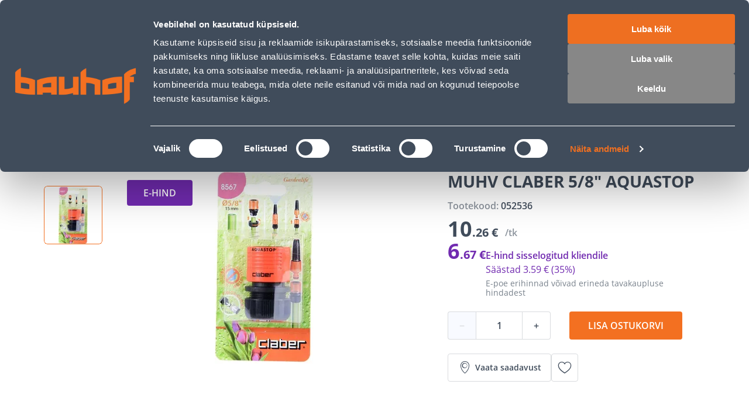

--- FILE ---
content_type: text/html; charset=utf-8
request_url: https://www.bauhof.ee/et/p/052536/muhv-claber-5-8-aquastop
body_size: 46314
content:
<!doctype html>
<html data-n-head-ssr lang="et" data-n-head="%7B%22lang%22:%7B%22ssr%22:%22et%22%7D%7D">
  <head >
    <meta data-n-head="ssr" charset="utf-8"><meta data-n-head="ssr" name="viewport" content="width=device-width, initial-scale=1, user-scalable=0"><meta data-n-head="ssr" name="generator" content="Vue Storefront 2"><meta data-n-head="ssr" data-hid="charset" charset="utf-8"><meta data-n-head="ssr" data-hid="mobile-web-app-capable" name="mobile-web-app-capable" content="yes"><meta data-n-head="ssr" data-hid="apple-mobile-web-app-title" name="apple-mobile-web-app-title" content="Bauhof.ee"><meta data-n-head="ssr" data-hid="theme-color" name="theme-color" content="#f37021"><meta data-n-head="ssr" data-hid="i18n-og" property="og:locale" content="et"><meta data-n-head="ssr" data-hid="i18n-og-alt-ru" property="og:locale:alternate" content="ru"><meta data-n-head="ssr" data-hid="description" name="description" content="Ise järele tulles kaup kätte alates 4 tunniga. Kinniste pakendite tagastus 60 päeva. Alates 100€ tellimuse järelmaksu intress 0%. Mugav transport alates 2.90€"><meta data-n-head="ssr" name="title" content="MUHV CLABER 5/8&amp;quot; AQUASTOP"><meta data-n-head="ssr" name="robots" content="index, follow"><meta data-n-head="ssr" data-hid="og:title" property="og:title" content="MUHV CLABER 5/8&amp;quot; AQUASTOP"><meta data-n-head="ssr" data-hid="og:type" property="og:type" content="product"><meta data-n-head="ssr" data-hid="og:description" property="og:description" content="Ise järele tulles kaup kätte alates 4 tunniga. Kinniste pakendite tagastus 60 päeva. Alates 100€ tellimuse järelmaksu intress 0%. Mugav transport alates 2.90€"><meta data-n-head="ssr" data-hid="og:url" property="og:url" content="https://www.bauhof.ee/et/p/052536/muhv-claber-5-8-aquastop"><meta data-n-head="ssr" data-hid="og:image" property="og:image" content="https://media.bauhof.ee/media/catalog/product/cache/74c1057f7991b4edb2bc7bdaa94de933/0/5/052536_E1_8f27.jpg"><meta data-n-head="ssr" itemprop="name" content="MUHV CLABER 5/8&amp;quot; AQUASTOP"><meta data-n-head="ssr" data-hid="og:site_name" property="og:site_name" content="Bauhof"><title>MUHV CLABER 5/8&amp;quot; AQUASTOP - Bauhof</title><link data-n-head="ssr" rel="icon" type="image/x-icon" href="/favicon.ico"><link data-n-head="ssr" rel="apple-touch-icon" sizes="180x180" href="/apple-touch-icon.webp"><link data-n-head="ssr" rel="icon" type="image/png" sizes="32x32" href="/favicon-32x32.webp"><link data-n-head="ssr" rel="icon" type="image/png" sizes="16x16" href="/favicon-16x16.webp"><link data-n-head="ssr" rel="manifest" href="/manifest.json"><link data-n-head="ssr" data-hid="shortcut-icon" rel="shortcut icon" href="/favicon.ico"><link data-n-head="ssr" rel="manifest" href="/_nuxt/manifest.2c919de0.json" data-hid="manifest"><link data-n-head="ssr" rel="preload" as="image" href="/_ipx/f_webp,fit_inside,s_400x120/images/logo.svg" imagesizes="(max-width: 320px) 100px, (max-width: 768px) 133px, 200px" imagesrcset="/_ipx/f_webp,fit_inside,s_100x30/images/logo.svg 100w, /_ipx/f_webp,fit_inside,s_133x40/images/logo.svg 133w, /_ipx/f_webp,fit_inside,s_200x60/images/logo.svg 200w, /_ipx/f_webp,fit_inside,s_266x80/images/logo.svg 266w, /_ipx/f_webp,fit_inside,s_400x120/images/logo.svg 400w"><link data-n-head="ssr" data-hid="i18n-alt-et" rel="alternate" href="https://www.bauhof.ee/et/p/052536/muhv-claber-5-8-aquastop" hreflang="et"><link data-n-head="ssr" data-hid="i18n-alt-ru" rel="alternate" href="https://www.bauhof.ee/ru/p/052536/muhv-claber-5-8-aquastop" hreflang="ru"><link data-n-head="ssr" data-hid="i18n-xd" rel="alternate" href="https://www.bauhof.ee/et/p/052536/muhv-claber-5-8-aquastop" hreflang="x-default"><link data-n-head="ssr" data-hid="i18n-can" rel="canonical" href="https://www.bauhof.ee/et/p/052536/muhv-claber-5-8-aquastop"><link data-n-head="ssr" rel="preload" href="https://media.bauhof.ee/media/catalog/product/cache/74c1057f7991b4edb2bc7bdaa94de933/0/5/052536_E1_8f27.jpg" as="image"><link data-n-head="ssr" rel="preload" as="image" href="/_ipx/f_webp,q_80,fit_inside,s_1536x1010/product/cache/74c1057f7991b4edb2bc7bdaa94de933/0/5/052536_E1_8f27.jpg" imagesizes="(max-width: 320px) 100vw, (max-width: 640px) 100vw, (max-width: 768px) 100vw, 508px" imagesrcset="/_ipx/f_webp,q_80,fit_inside,s_320x210/product/cache/74c1057f7991b4edb2bc7bdaa94de933/0/5/052536_E1_8f27.jpg 320w, /_ipx/f_webp,q_80,fit_inside,s_508x334/product/cache/74c1057f7991b4edb2bc7bdaa94de933/0/5/052536_E1_8f27.jpg 508w, /_ipx/f_webp,q_80,fit_inside,s_640x421/product/cache/74c1057f7991b4edb2bc7bdaa94de933/0/5/052536_E1_8f27.jpg 640w, /_ipx/f_webp,q_80,fit_inside,s_768x505/product/cache/74c1057f7991b4edb2bc7bdaa94de933/0/5/052536_E1_8f27.jpg 768w, /_ipx/f_webp,q_80,fit_inside,s_1016x668/product/cache/74c1057f7991b4edb2bc7bdaa94de933/0/5/052536_E1_8f27.jpg 1016w, /_ipx/f_webp,q_80,fit_inside,s_1280x842/product/cache/74c1057f7991b4edb2bc7bdaa94de933/0/5/052536_E1_8f27.jpg 1280w, /_ipx/f_webp,q_80,fit_inside,s_1536x1010/product/cache/74c1057f7991b4edb2bc7bdaa94de933/0/5/052536_E1_8f27.jpg 1536w" fetchPriority="high"><script data-n-head="ssr" id="CookiebotConnector" type="text/javascript">
        if( !navigator.userAgent.match(/(Mozilla\/5\.0 \(Linux; Android 11; moto g power \(2022\)\) AppleWebKit\/537\.36 \(KHTML, like Gecko\) Chrome\/\d{3}\.0.0.0 Mobile Safari\/537\.36)/) ){
          const el = document.createElement('script');
           el.setAttribute('data-cbid', "e9c9cb67-c03b-4376-b07e-b317d91893d1");
           el.setAttribute('defer', true);
           el.setAttribute('async', true);
           el.setAttribute('id', "Cookiebot");
           el.src = "https://consent.cookiebot.com/uc.js";
           document.head.appendChild(el);
        }
        </script><script data-n-head="ssr" type="text/javascript">function OptanonWrapper() { }</script><script data-n-head="ssr" data-hid="gtm-script">if(!window._gtm_init){window._gtm_init=1;(function(w,n,d,m,e,p){w[d]=(w[d]==1||n[d]=='yes'||n[d]==1||n[m]==1||(w[e]&&w[e][p]&&w[e][p]()))?1:0})(window,navigator,'doNotTrack','msDoNotTrack','external','msTrackingProtectionEnabled');(function(w,d,s,l,x,y){w[x]={};w._gtm_inject=function(i){if(w.doNotTrack||w[x][i])return;w[x][i]=1;w[l]=w[l]||[];w[l].push({'gtm.start':new Date().getTime(),event:'gtm.js'});var f=d.getElementsByTagName(s)[0],j=d.createElement(s);j.defer=true;j.src='https://www.googletagmanager.com/gtm.js?id='+i;f.parentNode.insertBefore(j,f);};w[y]('GTM-5WP853')})(window,document,'script','dataLayer','_gtm_ids','_gtm_inject')}</script><script data-n-head="ssr" id="CustobarConnector" async src="https://script.custobar.com/56lkr/custobar-c6uyn34parfl.js"></script><script data-n-head="ssr" type="application/ld+json">[{"@context":"http://schema.org","@type":"WebSite","url":"https://www.bauhof.ee/et","potentialAction":{"@type":"SearchAction","target":"https://www.bauhof.ee/et/search?term={search_term_string}","query-input":"required name=search_term_string"}},{"@context":"http://schema.org","@type":"Organization","url":"https://www.bauhof.ee/et","logo":"https://www.bauhof.ee/images/logo.webp","name":"Online store Bauhof","email":"klienditugi@bauhof.ee","contactPoint":[{"@type":"ContactPoint","telephone":"+372 606 1999","contactType":"customer service"}],"sameAs":["https://www.instagram.com/bauhof_eesti/","https://www.facebook.com/bauhof.ehitus.aed/","https://twitter.com/bauhofgroup","https://www.youtube.com/channel/UCkulIfAkP14KVGFWgqVB4_A"]},{"@context":"http://schema.org","@type":"Store","name":"Bauhof","image":"https://www.bauhof.ee/images/logo.webp","openingHoursSpecification":[{"@type":"OpeningHoursSpecification","dayOfWeek":["Monday","Tuesday","Wednesday","Thursday","Friday"],"opens":"8:00","closes":"17:00"},{"@type":"OpeningHoursSpecification","dayOfWeek":["Saturday","Sunday"],"opens":"Day off","closes":"Day off"}],"telephone":"+372 606 1999"},{"@context":"http://schema.org","@type":"BreadcrumbList","itemListElement":[{"@type":"ListItem","position":0,"item":{"@id":"https://www.bauhof.ee/et","name":"Ehituspood Bauhof"}},{"@type":"ListItem","position":1,"item":{"@id":"https://www.bauhof.ee/et/c/aed-ja-aiatehnika","name":"Aed ja aiatehnika"}},{"@type":"ListItem","position":2,"item":{"@id":"https://www.bauhof.ee/et/c/aed-ja-aiatehnika/kastmisvahendid","name":"Kastmisvahendid"}},{"@type":"ListItem","position":3,"item":{"@id":"https://www.bauhof.ee/et/c/aed-ja-aiatehnika/kastmisvahendid/liitmikud","name":"Liitmikud"}},{"@type":"ListItem","position":4,"item":{"@id":"https://www.bauhof.ee","name":"MUHV CLABER 5/8&quot; AQUASTOP"}}]},{"@context":"http://schema.org/","@type":"Product","name":"MUHV CLABER 5/8&quot; AQUASTOP","description":null,"offers":{"@type":"AggregateOffer","lowPrice":10.26,"url":"https://www.bauhof.ee/et/p/052536/muhv-claber-5-8-aquastop","priceCurrency":"EUR"}}]</script><noscript data-n-head="ssr" data-hid="305080c9"><style></style></noscript><link rel="modulepreload" href="/_nuxt/0c40bc1.modern.js" as="script"><style data-vue-ssr-id="27abd9d3:0 754fd8be:0 8dd61716:0 15b25e3a:0 bcccfb5c:0 7d94f7a1:0 e5469fc8:0 66811f8d:0 5582cef2:0 b8562e26:0 c9fcd2f4:0 68a7c070:0 131c5747:0 17329c0d:0 04097d3c:0 bfcfdbb8:0 55120410:0 a3211e44:0 49ade126:0 c107cdba:0 4de9980a:0 3f6b3b06:0 a321bfe0:0 02dda26a:0 d8e372e6:0 05712906:0 3e09b634:0 2c7437e3:0 19efe2dc:0 b6a37a0a:0 1754a860:0 1a3e75ad:0 a6e24cac:0 f6e12394:0 1d851da8:0 3896363c:0 755fe803:0 1bca7bd3:0 88eb0376:0 0ce6fbde:0 2782a77e:0 745db194:0 68a87bce:0 3f46e9d4:0 d6f3619c:0 f31cb3e8:0 6b92aade:0 1ba1bad6:0 5dd33dcb:0 00015f5a:0 57e3a238:0 5cd11c38:0 12f10531:0 82c242ee:0 188fe10e:0 61d71bd2:0 2ee8f9ce:0 0eb90d84:0 fde0b164:0 f5a1a360:0 1295e02e:0 15e4ecdb:0 12a18aaa:0 7c7dc0e8:0 55f88efd:0 19f4ced0:0 174924b6:0">@font-face{font-family:"swiper-icons";font-style:normal;font-weight:400;src:url("data:application/font-woff;charset=utf-8;base64, [base64]//wADZ2x5ZgAAAywAAADMAAAD2MHtryVoZWFkAAABbAAAADAAAAA2E2+eoWhoZWEAAAGcAAAAHwAAACQC9gDzaG10eAAAAigAAAAZAAAArgJkABFsb2NhAAAC0AAAAFoAAABaFQAUGG1heHAAAAG8AAAAHwAAACAAcABAbmFtZQAAA/gAAAE5AAACXvFdBwlwb3N0AAAFNAAAAGIAAACE5s74hXjaY2BkYGAAYpf5Hu/j+W2+MnAzMYDAzaX6QjD6/4//Bxj5GA8AuRwMYGkAPywL13jaY2BkYGA88P8Agx4j+/8fQDYfA1AEBWgDAIB2BOoAeNpjYGRgYNBh4GdgYgABEMnIABJzYNADCQAACWgAsQB42mNgYfzCOIGBlYGB0YcxjYGBwR1Kf2WQZGhhYGBiYGVmgAFGBiQQkOaawtDAoMBQxXjg/wEGPcYDDA4wNUA2CCgwsAAAO4EL6gAAeNpj2M0gyAACqxgGNWBkZ2D4/wMA+xkDdgAAAHjaY2BgYGaAYBkGRgYQiAHyGMF8FgYHIM3DwMHABGQrMOgyWDLEM1T9/w8UBfEMgLzE////P/5//f/V/xv+r4eaAAeMbAxwIUYmIMHEgKYAYjUcsDAwsLKxc3BycfPw8jEQA/[base64]/uznmfPFBNODM2K7MTQ45YEAZqGP81AmGGcF3iPqOop0r1SPTaTbVkfUe4HXj97wYE+yNwWYxwWu4v1ugWHgo3S1XdZEVqWM7ET0cfnLGxWfkgR42o2PvWrDMBSFj/IHLaF0zKjRgdiVMwScNRAoWUoH78Y2icB/yIY09An6AH2Bdu/UB+yxopYshQiEvnvu0dURgDt8QeC8PDw7Fpji3fEA4z/PEJ6YOB5hKh4dj3EvXhxPqH/SKUY3rJ7srZ4FZnh1PMAtPhwP6fl2PMJMPDgeQ4rY8YT6Gzao0eAEA409DuggmTnFnOcSCiEiLMgxCiTI6Cq5DZUd3Qmp10vO0LaLTd2cjN4fOumlc7lUYbSQcZFkutRG7g6JKZKy0RmdLY680CDnEJ+UMkpFFe1RN7nxdVpXrC4aTtnaurOnYercZg2YVmLN/d/gczfEimrE/fs/bOuq29Zmn8tloORaXgZgGa78yO9/cnXm2BpaGvq25Dv9S4E9+5SIc9PqupJKhYFSSl47+Qcr1mYNAAAAeNptw0cKwkAAAMDZJA8Q7OUJvkLsPfZ6zFVERPy8qHh2YER+3i/BP83vIBLLySsoKimrqKqpa2hp6+jq6RsYGhmbmJqZSy0sraxtbO3sHRydnEMU4uR6yx7JJXveP7WrDycAAAAAAAH//wACeNpjYGRgYOABYhkgZgJCZgZNBkYGLQZtIJsFLMYAAAw3ALgAeNolizEKgDAQBCchRbC2sFER0YD6qVQiBCv/H9ezGI6Z5XBAw8CBK/m5iQQVauVbXLnOrMZv2oLdKFa8Pjuru2hJzGabmOSLzNMzvutpB3N42mNgZGBg4GKQYzBhYMxJLMlj4GBgAYow/P/PAJJhLM6sSoWKfWCAAwDAjgbRAAB42mNgYGBkAIIbCZo5IPrmUn0hGA0AO8EFTQAA")}:root{--swiper-theme-color:#007aff}:host{display:block;margin-left:auto;margin-right:auto;position:relative;z-index:1}.swiper{display:block;list-style:none;margin-left:auto;margin-right:auto;overflow:hidden;padding:0;position:relative;z-index:1}.swiper-vertical>.swiper-wrapper{flex-direction:column}.swiper-wrapper{box-sizing:content-box;display:flex;height:100%;position:relative;transition-property:transform;transition-timing-function:ease;transition-timing-function:var(--swiper-wrapper-transition-timing-function,initial);width:100%;z-index:1}.swiper-android .swiper-slide,.swiper-ios .swiper-slide,.swiper-wrapper{transform:translateZ(0)}.swiper-horizontal{touch-action:pan-y}.swiper-vertical{touch-action:pan-x}.swiper-slide{display:block;flex-shrink:0;height:100%;position:relative;transition-property:transform;width:100%}.swiper-slide-invisible-blank{visibility:hidden}.swiper-autoheight,.swiper-autoheight .swiper-slide{height:auto}.swiper-autoheight .swiper-wrapper{align-items:flex-start;transition-property:transform,height}.swiper-backface-hidden .swiper-slide{backface-visibility:hidden;transform:translateZ(0)}.swiper-3d.swiper-css-mode .swiper-wrapper{perspective:1200px}.swiper-3d .swiper-wrapper{transform-style:preserve-3d}.swiper-3d{perspective:1200px}.swiper-3d .swiper-cube-shadow,.swiper-3d .swiper-slide{transform-style:preserve-3d}.swiper-css-mode>.swiper-wrapper{overflow:auto;scrollbar-width:none;-ms-overflow-style:none}.swiper-css-mode>.swiper-wrapper::-webkit-scrollbar{display:none}.swiper-css-mode>.swiper-wrapper>.swiper-slide{scroll-snap-align:start start}.swiper-css-mode.swiper-horizontal>.swiper-wrapper{scroll-snap-type:x mandatory}.swiper-css-mode.swiper-vertical>.swiper-wrapper{scroll-snap-type:y mandatory}.swiper-css-mode.swiper-free-mode>.swiper-wrapper{scroll-snap-type:none}.swiper-css-mode.swiper-free-mode>.swiper-wrapper>.swiper-slide{scroll-snap-align:none}.swiper-css-mode.swiper-centered>.swiper-wrapper:before{content:"";flex-shrink:0;order:9999}.swiper-css-mode.swiper-centered>.swiper-wrapper>.swiper-slide{scroll-snap-align:center center;scroll-snap-stop:always}.swiper-css-mode.swiper-centered.swiper-horizontal>.swiper-wrapper>.swiper-slide:first-child{margin-left:var(--swiper-centered-offset-before)}.swiper-css-mode.swiper-centered.swiper-horizontal>.swiper-wrapper:before{height:100%;min-height:1px;width:var(--swiper-centered-offset-after)}.swiper-css-mode.swiper-centered.swiper-vertical>.swiper-wrapper>.swiper-slide:first-child{margin-top:var(--swiper-centered-offset-before)}.swiper-css-mode.swiper-centered.swiper-vertical>.swiper-wrapper:before{height:var(--swiper-centered-offset-after);min-width:1px;width:100%}.swiper-3d .swiper-slide-shadow,.swiper-3d .swiper-slide-shadow-bottom,.swiper-3d .swiper-slide-shadow-left,.swiper-3d .swiper-slide-shadow-right,.swiper-3d .swiper-slide-shadow-top{height:100%;left:0;pointer-events:none;position:absolute;top:0;width:100%;z-index:10}.swiper-3d .swiper-slide-shadow{background:rgba(0,0,0,.15)}.swiper-3d .swiper-slide-shadow-left{background-image:linear-gradient(270deg,rgba(0,0,0,.5),transparent)}.swiper-3d .swiper-slide-shadow-right{background-image:linear-gradient(90deg,rgba(0,0,0,.5),transparent)}.swiper-3d .swiper-slide-shadow-top{background-image:linear-gradient(0deg,rgba(0,0,0,.5),transparent)}.swiper-3d .swiper-slide-shadow-bottom{background-image:linear-gradient(180deg,rgba(0,0,0,.5),transparent)}.swiper-lazy-preloader{border:4px solid #007aff;border:4px solid var(--swiper-preloader-color,var(--swiper-theme-color));border-radius:50%;border-top:4px solid transparent;box-sizing:border-box;height:42px;left:50%;margin-left:-21px;margin-top:-21px;position:absolute;top:50%;transform-origin:50%;width:42px;z-index:10}.swiper-watch-progress .swiper-slide-visible .swiper-lazy-preloader,.swiper:not(.swiper-watch-progress) .swiper-lazy-preloader{animation:swiper-preloader-spin 1s linear infinite}.swiper-lazy-preloader-white{--swiper-preloader-color:#fff}.swiper-lazy-preloader-black{--swiper-preloader-color:#000}@keyframes swiper-preloader-spin{0%{transform:rotate(0deg)}to{transform:rotate(1turn)}}.swiper-virtual .swiper-slide{-webkit-backface-visibility:hidden;transform:translateZ(0)}.swiper-virtual.swiper-css-mode .swiper-wrapper:after{content:"";left:0;pointer-events:none;position:absolute;top:0}.swiper-virtual.swiper-css-mode.swiper-horizontal .swiper-wrapper:after{height:1px;width:var(--swiper-virtual-size)}.swiper-virtual.swiper-css-mode.swiper-vertical .swiper-wrapper:after{height:var(--swiper-virtual-size);width:1px}:root{--swiper-navigation-size:44px}.swiper-button-next,.swiper-button-prev{align-items:center;color:#007aff;color:var(--swiper-navigation-color,var(--swiper-theme-color));cursor:pointer;display:flex;height:44px;height:var(--swiper-navigation-size);justify-content:center;margin-top:-22px;margin-top:calc(0px - var(--swiper-navigation-size)/2);position:absolute;top:50%;top:var(--swiper-navigation-top-offset,50%);width:27px;width:calc(var(--swiper-navigation-size)/44*27);z-index:10}.swiper-button-next.swiper-button-disabled,.swiper-button-prev.swiper-button-disabled{cursor:auto;opacity:.35;pointer-events:none}.swiper-button-next.swiper-button-hidden,.swiper-button-prev.swiper-button-hidden{cursor:auto;opacity:0;pointer-events:none}.swiper-navigation-disabled .swiper-button-next,.swiper-navigation-disabled .swiper-button-prev{display:none!important}.swiper-button-next svg,.swiper-button-prev svg{height:100%;-o-object-fit:contain;object-fit:contain;transform-origin:center;width:100%}.swiper-rtl .swiper-button-next svg,.swiper-rtl .swiper-button-prev svg{transform:rotate(180deg)}.swiper-button-prev,.swiper-rtl .swiper-button-next{left:10px;left:var(--swiper-navigation-sides-offset,10px);right:auto}.swiper-button-lock{display:none}.swiper-button-next:after,.swiper-button-prev:after{font-family:swiper-icons;font-size:44px;font-size:var(--swiper-navigation-size);font-variant:normal;letter-spacing:0;line-height:1;text-transform:none!important}.swiper-button-prev:after,.swiper-rtl .swiper-button-next:after{content:"prev"}.swiper-button-next,.swiper-rtl .swiper-button-prev{left:auto;right:10px;right:var(--swiper-navigation-sides-offset,10px)}.swiper-button-next:after,.swiper-rtl .swiper-button-prev:after{content:"next"}.swiper-pagination{position:absolute;text-align:center;transform:translateZ(0);transition:opacity .3s;z-index:10}.swiper-pagination.swiper-pagination-hidden{opacity:0}.swiper-pagination-disabled>.swiper-pagination,.swiper-pagination.swiper-pagination-disabled{display:none!important}.swiper-horizontal>.swiper-pagination-bullets,.swiper-pagination-bullets.swiper-pagination-horizontal,.swiper-pagination-custom,.swiper-pagination-fraction{bottom:8px;bottom:var(--swiper-pagination-bottom,8px);left:0;top:auto;top:var(--swiper-pagination-top,auto);width:100%}.swiper-pagination-bullets-dynamic{font-size:0;overflow:hidden}.swiper-pagination-bullets-dynamic .swiper-pagination-bullet{position:relative;transform:scale(.33)}.swiper-pagination-bullets-dynamic .swiper-pagination-bullet-active,.swiper-pagination-bullets-dynamic .swiper-pagination-bullet-active-main{transform:scale(1)}.swiper-pagination-bullets-dynamic .swiper-pagination-bullet-active-prev{transform:scale(.66)}.swiper-pagination-bullets-dynamic .swiper-pagination-bullet-active-prev-prev{transform:scale(.33)}.swiper-pagination-bullets-dynamic .swiper-pagination-bullet-active-next{transform:scale(.66)}.swiper-pagination-bullets-dynamic .swiper-pagination-bullet-active-next-next{transform:scale(.33)}.swiper-pagination-bullet{background:#000;background:var(--swiper-pagination-bullet-inactive-color,#000);border-radius:50%;border-radius:var(--swiper-pagination-bullet-border-radius,50%);display:inline-block;height:8px;height:var(--swiper-pagination-bullet-height,var(--swiper-pagination-bullet-size,8px));opacity:.2;opacity:var(--swiper-pagination-bullet-inactive-opacity,.2);width:8px;width:var(--swiper-pagination-bullet-width,var(--swiper-pagination-bullet-size,8px))}button.swiper-pagination-bullet{-webkit-appearance:none;-moz-appearance:none;appearance:none;border:none;box-shadow:none;margin:0;padding:0}.swiper-pagination-clickable .swiper-pagination-bullet{cursor:pointer}.swiper-pagination-bullet:only-child{display:none!important}.swiper-pagination-bullet-active{background:#007aff;background:var(--swiper-pagination-color,var(--swiper-theme-color));opacity:1;opacity:var(--swiper-pagination-bullet-opacity,1)}.swiper-pagination-vertical.swiper-pagination-bullets,.swiper-vertical>.swiper-pagination-bullets{left:auto;left:var(--swiper-pagination-left,auto);right:8px;right:var(--swiper-pagination-right,8px);top:50%;transform:translate3d(0,-50%,0)}.swiper-pagination-vertical.swiper-pagination-bullets .swiper-pagination-bullet,.swiper-vertical>.swiper-pagination-bullets .swiper-pagination-bullet{display:block;margin:6px 0;margin:var(--swiper-pagination-bullet-vertical-gap,6px) 0}.swiper-pagination-vertical.swiper-pagination-bullets.swiper-pagination-bullets-dynamic,.swiper-vertical>.swiper-pagination-bullets.swiper-pagination-bullets-dynamic{top:50%;transform:translateY(-50%);width:8px}.swiper-pagination-vertical.swiper-pagination-bullets.swiper-pagination-bullets-dynamic .swiper-pagination-bullet,.swiper-vertical>.swiper-pagination-bullets.swiper-pagination-bullets-dynamic .swiper-pagination-bullet{display:inline-block;transition:transform .2s,top .2s}.swiper-horizontal>.swiper-pagination-bullets .swiper-pagination-bullet,.swiper-pagination-horizontal.swiper-pagination-bullets .swiper-pagination-bullet{margin:0 4px;margin:0 var(--swiper-pagination-bullet-horizontal-gap,4px)}.swiper-horizontal>.swiper-pagination-bullets.swiper-pagination-bullets-dynamic,.swiper-pagination-horizontal.swiper-pagination-bullets.swiper-pagination-bullets-dynamic{left:50%;transform:translateX(-50%);white-space:nowrap}.swiper-horizontal>.swiper-pagination-bullets.swiper-pagination-bullets-dynamic .swiper-pagination-bullet,.swiper-pagination-horizontal.swiper-pagination-bullets.swiper-pagination-bullets-dynamic .swiper-pagination-bullet{transition:transform .2s,left .2s}.swiper-horizontal.swiper-rtl>.swiper-pagination-bullets-dynamic .swiper-pagination-bullet{transition:transform .2s,right .2s}.swiper-pagination-fraction{color:inherit;color:var(--swiper-pagination-fraction-color,inherit)}.swiper-pagination-progressbar{background:rgba(0,0,0,.25);background:var(--swiper-pagination-progressbar-bg-color,rgba(0,0,0,.25));position:absolute}.swiper-pagination-progressbar .swiper-pagination-progressbar-fill{background:#007aff;background:var(--swiper-pagination-color,var(--swiper-theme-color));height:100%;left:0;position:absolute;top:0;transform:scale(0);transform-origin:left top;width:100%}.swiper-rtl .swiper-pagination-progressbar .swiper-pagination-progressbar-fill{transform-origin:right top}.swiper-horizontal>.swiper-pagination-progressbar,.swiper-pagination-progressbar.swiper-pagination-horizontal,.swiper-pagination-progressbar.swiper-pagination-vertical.swiper-pagination-progressbar-opposite,.swiper-vertical>.swiper-pagination-progressbar.swiper-pagination-progressbar-opposite{height:4px;height:var(--swiper-pagination-progressbar-size,4px);left:0;top:0;width:100%}.swiper-horizontal>.swiper-pagination-progressbar.swiper-pagination-progressbar-opposite,.swiper-pagination-progressbar.swiper-pagination-horizontal.swiper-pagination-progressbar-opposite,.swiper-pagination-progressbar.swiper-pagination-vertical,.swiper-vertical>.swiper-pagination-progressbar{height:100%;left:0;top:0;width:4px;width:var(--swiper-pagination-progressbar-size,4px)}.swiper-pagination-lock{display:none}.swiper-scrollbar{background:rgba(0,0,0,.1);background:var(--swiper-scrollbar-bg-color,rgba(0,0,0,.1));border-radius:10px;border-radius:var(--swiper-scrollbar-border-radius,10px);position:relative;touch-action:none}.swiper-scrollbar-disabled>.swiper-scrollbar,.swiper-scrollbar.swiper-scrollbar-disabled{display:none!important}.swiper-horizontal>.swiper-scrollbar,.swiper-scrollbar.swiper-scrollbar-horizontal{bottom:4px;bottom:var(--swiper-scrollbar-bottom,4px);height:4px;height:var(--swiper-scrollbar-size,4px);left:1%;left:var(--swiper-scrollbar-sides-offset,1%);position:absolute;top:auto;top:var(--swiper-scrollbar-top,auto);width:98%;width:calc(100% - var(--swiper-scrollbar-sides-offset, 1%)*2);z-index:50}.swiper-scrollbar.swiper-scrollbar-vertical,.swiper-vertical>.swiper-scrollbar{height:98%;height:calc(100% - var(--swiper-scrollbar-sides-offset, 1%)*2);left:auto;left:var(--swiper-scrollbar-left,auto);position:absolute;right:4px;right:var(--swiper-scrollbar-right,4px);top:1%;top:var(--swiper-scrollbar-sides-offset,1%);width:4px;width:var(--swiper-scrollbar-size,4px);z-index:50}.swiper-scrollbar-drag{background:rgba(0,0,0,.5);background:var(--swiper-scrollbar-drag-bg-color,rgba(0,0,0,.5));border-radius:10px;border-radius:var(--swiper-scrollbar-border-radius,10px);height:100%;left:0;position:relative;top:0;width:100%}.swiper-scrollbar-cursor-drag{cursor:move}.swiper-scrollbar-lock{display:none}.swiper-zoom-container{align-items:center;display:flex;height:100%;justify-content:center;text-align:center;width:100%}.swiper-zoom-container>canvas,.swiper-zoom-container>img,.swiper-zoom-container>svg{max-height:100%;max-width:100%;-o-object-fit:contain;object-fit:contain}.swiper-slide-zoomed{cursor:move;touch-action:none}.swiper .swiper-notification{left:0;opacity:0;pointer-events:none;position:absolute;top:0;z-index:-1000}.swiper-free-mode>.swiper-wrapper{margin:0 auto;transition-timing-function:ease-out}.swiper-grid>.swiper-wrapper{flex-wrap:wrap}.swiper-grid-column>.swiper-wrapper{flex-direction:column;flex-wrap:wrap}.swiper-fade.swiper-free-mode .swiper-slide{transition-timing-function:ease-out}.swiper-fade .swiper-slide{pointer-events:none;transition-property:opacity}.swiper-fade .swiper-slide .swiper-slide{pointer-events:none}.swiper-fade .swiper-slide-active,.swiper-fade .swiper-slide-active .swiper-slide-active{pointer-events:auto}.swiper-cube{overflow:visible}.swiper-cube .swiper-slide{backface-visibility:hidden;height:100%;pointer-events:none;transform-origin:0 0;visibility:hidden;width:100%;z-index:1}.swiper-cube .swiper-slide .swiper-slide{pointer-events:none}.swiper-cube.swiper-rtl .swiper-slide{transform-origin:100% 0}.swiper-cube .swiper-slide-active,.swiper-cube .swiper-slide-active .swiper-slide-active{pointer-events:auto}.swiper-cube .swiper-slide-active,.swiper-cube .swiper-slide-next,.swiper-cube .swiper-slide-prev{pointer-events:auto;visibility:visible}.swiper-cube .swiper-cube-shadow{bottom:0;height:100%;left:0;opacity:.6;position:absolute;width:100%;z-index:0}.swiper-cube .swiper-cube-shadow:before{background:#000;bottom:0;content:"";filter:blur(50px);left:0;position:absolute;right:0;top:0}.swiper-cube .swiper-slide-next+.swiper-slide{pointer-events:auto;visibility:visible}.swiper-cube .swiper-slide-shadow-cube.swiper-slide-shadow-bottom,.swiper-cube .swiper-slide-shadow-cube.swiper-slide-shadow-left,.swiper-cube .swiper-slide-shadow-cube.swiper-slide-shadow-right,.swiper-cube .swiper-slide-shadow-cube.swiper-slide-shadow-top{backface-visibility:hidden;z-index:0}.swiper-flip{overflow:visible}.swiper-flip .swiper-slide{backface-visibility:hidden;pointer-events:none;z-index:1}.swiper-flip .swiper-slide .swiper-slide{pointer-events:none}.swiper-flip .swiper-slide-active,.swiper-flip .swiper-slide-active .swiper-slide-active{pointer-events:auto}.swiper-flip .swiper-slide-shadow-flip.swiper-slide-shadow-bottom,.swiper-flip .swiper-slide-shadow-flip.swiper-slide-shadow-left,.swiper-flip .swiper-slide-shadow-flip.swiper-slide-shadow-right,.swiper-flip .swiper-slide-shadow-flip.swiper-slide-shadow-top{backface-visibility:hidden;z-index:0}.swiper-creative .swiper-slide{backface-visibility:hidden;overflow:hidden;transition-property:transform,opacity,height}.swiper-cards{overflow:visible}.swiper-cards .swiper-slide{backface-visibility:hidden;overflow:hidden;transform-origin:center bottom}.text-black,.text-black--variant{color:#202c3a!important;color:var(--c-dark)!important}.bg-black,.bg-black--variant{background-color:#202c3a!important;background-color:var(--c-dark)!important}.text-white,.text-white--variant{color:#fff!important;color:var(--c-white)!important}.bg-white,.bg-white--variant{background-color:#fff!important;background-color:var(--c-white)!important}.text-primary{color:#f37021!important;color:var(--c-primary)!important}.text-primary--variant{color:#9ee2b0!important;color:var(--c-primary-variant)!important}.bg-primary{background-color:#f37021!important;background-color:var(--c-primary)!important}.bg-primary--variant{background-color:#9ee2b0!important;background-color:var(--c-primary-variant)!important}.text-secondary{color:#404c5b!important;color:var(--c-secondary)!important}.text-secondary--variant{color:#43464e!important;color:var(--c-secondary-variant)!important}.bg-secondary{background-color:#404c5b!important;background-color:var(--c-secondary)!important}.bg-secondary--variant{background-color:#43464e!important;background-color:var(--c-secondary-variant)!important}.text-light{color:#f8faff!important;color:var(--c-light)!important}.text-light--variant{color:#fff!important;color:var(--c-light-variant)!important}.bg-light{background-color:#f8faff!important;background-color:var(--c-light)!important}.bg-light--variant{background-color:#fff!important;background-color:var(--c-light-variant)!important}.text-dark{color:#202c3a!important;color:var(--c-dark)!important}.text-dark--variant{color:#43464e!important;color:var(--c-dark-variant)!important}.bg-dark{background-color:#202c3a!important;background-color:var(--c-dark)!important}.bg-dark--variant{background-color:#43464e!important;background-color:var(--c-dark-variant)!important}.text-info{color:#0468db!important;color:var(--c-info)!important}.text-info--variant{color:#e1f4fe!important;color:var(--c-info-variant)!important}.bg-info{background-color:#0468db!important;background-color:var(--c-info)!important}.bg-info--variant{background-color:#e1f4fe!important;background-color:var(--c-info-variant)!important}.text-success{color:#5ece7b!important;color:var(--c-success)!important}.text-success--variant{color:#9ee2b0!important;color:var(--c-success-variant)!important}.bg-success{background-color:#5ece7b!important;background-color:var(--c-success)!important}.bg-success--variant{background-color:#9ee2b0!important;background-color:var(--c-success-variant)!important}.text-warning{color:#ecc713!important;color:var(--c-warning)!important}.text-warning--variant{color:#f6e389!important;color:var(--c-warning-variant)!important}.bg-warning{background-color:#ecc713!important;background-color:var(--c-warning)!important}.bg-warning--variant{background-color:#f6e389!important;background-color:var(--c-warning-variant)!important}.text-danger{color:#d12727!important;color:var(--c-danger)!important}.text-danger--variant{color:#fcede8!important;color:var(--c-danger-variant)!important}.bg-danger{background-color:#d12727!important;background-color:var(--c-danger)!important}.bg-danger--variant{background-color:#fcede8!important;background-color:var(--c-danger-variant)!important}:root{--c-black:#1d1f22;--c-black-base:29,31,34;--c-black-lighten:#292c30;--c-black-darken:#111214;--c-white:#fff;--_c-green-primary:#5ece7b;--_c-green-primary-base:94,206,123;--_c-green-primary-lighten:#72d48b;--_c-green-primary-darken:#4ac86b;--_c-green-secondary:#9ee2b0;--_c-green-secondary-base:158,226,176;--_c-green-secondary-lighten:#b2e8c0;--_c-green-secondary-darken:#8adca0;--_c-dark-primary:#1d1f22;--_c-dark-primary-base:29,31,34;--_c-dark-primary-lighten:#292c30;--_c-dark-primary-darken:#111214;--_c-dark-secondary:#43464e;--_c-dark-secondary-base:67,70,78;--_c-dark-secondary-lighten:#4f525c;--_c-dark-secondary-darken:#373a40;--_c-gray-primary:#72757e;--_c-gray-primary-base:114,117,126;--_c-gray-primary-lighten:#7f828b;--_c-gray-primary-darken:#666971;--_c-gray-secondary:#8d8f9a;--_c-gray-secondary-base:141,143,154;--_c-gray-secondary-lighten:#9b9ca6;--_c-gray-secondary-darken:#7f828e;--_c-gray-accent:#e0e0e1;--_c-gray-accent-base:224,224,225;--_c-gray-accent-lighten:#ededee;--_c-gray-accent-darken:#d3d3d4;--_c-light-primary:#f1f2f3;--_c-light-primary-base:241,242,243;--_c-light-primary-lighten:#fff;--_c-light-primary-darken:#e3e5e7;--_c-light-secondary:#fff;--_c-light-secondary-base:255,255,255;--_c-light-secondary-lighten:#fff;--_c-light-secondary-darken:#f2f2f2;--_c-red-primary:#d12727;--_c-red-primary-base:209,39,39;--_c-red-primary-lighten:#da3838;--_c-red-primary-darken:#bc2323;--_c-red-secondary:#fcede8;--_c-red-secondary-base:252,237,232;--_c-red-secondary-lighten:#fff;--_c-red-secondary-darken:#f9dbd1;--_c-yellow-primary:#ecc713;--_c-yellow-primary-base:236,199,19;--_c-yellow-primary-lighten:#eecd2b;--_c-yellow-primary-darken:#d4b311;--_c-yellow-secondary:#f6e389;--_c-yellow-secondary-base:246,227,137;--_c-yellow-secondary-lighten:#f8e9a1;--_c-yellow-secondary-darken:#f4dd71;--_c-blue-primary:#0468db;--_c-blue-primary-base:4,104,219;--_c-blue-primary-lighten:#0474f4;--_c-blue-primary-darken:#045cc2;--_c-blue-secondary:#e1f4fe;--_c-blue-secondary-base:225,244,254;--_c-blue-secondary-lighten:#fafdff;--_c-blue-secondary-darken:#c8ebfd;--c-body:var(--_c-light-secondary);--c-text:var(--_c-dark-primary);--c-text-muted:var(--_c-gray-primary);--c-text-disabled:var(--_c-gray-accent);--c-link:var(--_c-dark-secondary);--c-link-hover:var(--c-black);--c-primary:var(--_c-green-primary);--c-primary-base:var(--_c-green-primary-base);--c-primary-lighten:var(--_c-green-primary-lighten);--c-primary-darken:var(--_c-green-primary-darken);--c-primary-variant:var(--_c-green-secondary);--c-on-primary:var(--_c-light-secondary);--c-secondary:var(--_c-dark-primary);--c-secondary-base:var(--_c-dark-primary-base);--c-secondary-lighten:var(--_c-dark-primary-lighten);--c-secondary-darken:var(--_c-dark-primary-darken);--c-secondary-variant:var(--_c-dark-secondary);--c-on-secondary:var(--_c-light-secondary);--c-light:var(--_c-light-primary);--c-light-base:var(--_c-light-primary-base);--c-light-lighten:var(--_c-light-primary-lighten);--c-light-darken:var(--_c-light-primary-darken);--c-light-variant:var(--_c-light-secondary);--c-on-light:var(--c-black);--c-gray:var(--_c-gray-primary);--c-gray-base:var(--_c-gray-primary-base);--c-gray-lighten:var(--_c-gray-primary-lighten);--c-gray-darken:var(--_c-gray-primary-darken);--c-gray-variant:var(--_c-gray-secondary);--c-on-gray:var(--c-black);--c-dark:var(--_c-dark-primary);--c-dark-base:var(--_c-dark-primary-base);--c-dark-lighten:var(--_c-dark-primary-lighten);--c-dark-darken:var(--_c-dark-primary-darken);--c-dark-variant:var(--_c-dark-secondary);--c-on-dark:var(--_c-light-secondary);--c-info:var(--_c-blue-primary);--c-info-base:var(--_c-blue-primary-base);--c-info-lighten:var(--_c-blue-primary-lighten);--c-info-darken:var(--_c-blue-primary-darken);--c-info-variant:var(--_c-blue-secondary);--c-on-info:var(--_c-light-secondary);--c-success:var(--_c-green-primary);--c-success-base:var(--_c-green-primary-base);--c-success-lighten:var(--_c-green-primary-lighten);--c-success-darken:var(--_c-green-primary-darken);--c-success-variant:var(--_c-green-secondary);--c-on-success:var(--_c-light-secondary);--c-warning:var(--_c-yellow-primary);--c-warning-base:var(--_c-yellow-primary-base);--c-warning-lighten:var(--_c-yellow-primary-lighten);--c-warning-darken:var(--_c-yellow-primary-darken);--c-warning-variant:var(--_c-yellow-secondary);--c-on-warning:var(--_c-light-secondary);--c-danger:var(--_c-red-primary);--c-danger-base:var(--_c-red-primary-base);--c-danger-lighten:var(--_c-red-primary-lighten);--c-danger-darken:var(--_c-red-primary-darken);--c-danger-variant:var(--_c-red-secondary);--c-on-danger:var(--_c-light-secondary);--spacer-2xs:0.25rem;--spacer-xs:0.5rem;--spacer-sm:1rem;--spacer-base:1.5rem;--spacer-lg:2rem;--spacer-xl:2.5rem;--spacer-2xl:5rem;--spacer-3xl:10rem}.display-none{display:none}:root{--font-family--primary:"Roboto",serif;--font-family--secondary:"Raleway",sans-serif;--font-weight--light:300;--font-weight--normal:400;--font-weight--medium:500;--font-weight--semibold:600;--font-weight--bold:700;--font-size--xs:0.75rem;--font-size--sm:0.875rem;--font-size--base:1rem;--font-size--lg:1.125rem;--h1-font-size:1.5rem;--h2-font-size:1.5rem;--h3-font-size:var(--font-size--lg);--h4-font-size:var(--font-size--lg);--h5-font-size:var(--font-size--base);--h6-font-size:var(--font-size--base)}@media(min-width:1024px){:root{--h1-font-size:2.625rem;--h2-font-size:2.25rem;--h3-font-size:1.625rem;--h4-font-size:1.25rem;--h5-font-size:var(--font-size--base);--h6-font-size:var(--font-size--sm)}}.sf-fade-enter-active,.sf-fade-leave-active{transition:opacity .25s linear}.sf-fade-enter,.sf-fade-leave,.sf-fade-leave-to{opacity:0}.sf-collapse-bottom-enter-active,.sf-collapse-bottom-leave-active{transition:transform .25s ease-in-out}@media(min-width:1024px){.sf-collapse-bottom-enter-active,.sf-collapse-bottom-leave-active{transition:transform .35 ease-in-out}}.sf-collapse-bottom-enter,.sf-collapse-bottom-leave-to{transform:translate3d(0,100%,0)}.sf-collapse-top-enter-active,.sf-collapse-top-leave-active{transition:transform .25s ease-in-out}@media(min-width:1024px){.sf-collapse-top-enter-active,.sf-collapse-top-leave-active{transition:transform .35 ease-in-out}}.sf-collapse-top-enter,.sf-collapse-top-leave-to{transform:translate3d(0,-100%,0)}.sf-slide-left-enter-active,.sf-slide-left-leave-active{transition:transform .4s ease}.sf-slide-left-enter,.sf-slide-left-leave-to{transform:translate3d(-100%,0,0);transition:transform .3s ease-in}.sf-slide-right-enter-active,.sf-slide-right-leave-active{transition:transform .4s ease}.sf-slide-right-enter,.sf-slide-right-leave-to{transform:translate3d(100%,0,0);transition:transform .3s ease-in}.sf-expand{color:#639!important}.sf-expand-enter-active,.sf-expand-leave-active{overflow:hidden;transition:height .25s ease-in-out}.sf-bounce-enter-active{animation:sf-bounce .3s}.sf-bounce-leave-active{animation:sf-bounce .3s reverse}.sf-pulse-enter-active{animation:sf-pulse .25s}.sf-pulse-leave-active{animation:sf-pulse .25s reverse}@keyframes sf-bounce{0%{transform:scale(0)}50%{transform:scale(1.2)}to{transform:scale(1)}}@keyframes sf-pulse{0%{transform:scale(1)}50%{transform:scale(1.2)}to{transform:scale(1)}}#layout,*,:after,:before{box-sizing:border-box}.no-scroll{height:100vh;overflow:hidden}html{height:100%;width:auto}body{color:#404c5b;color:var(--c-text);font-family:"Open Sans",sans-serif;font-family:var(--font-family--primary);font-size:1rem;font-size:var(--font-size--base);height:100%;overflow-x:hidden}body,p{margin:0;padding:0}a{color:#43464e;color:var(--link-color,var(--c-link));-webkit-text-decoration:none;text-decoration:none}a:hover{color:#f37021;color:var(--link-color,var(--c-primary-orange))}a.underline{-webkit-text-decoration:underline;text-decoration:underline}h1{font-size:28px;font-size:var(--h1-font-size);line-height:36px;line-height:var(--h1-line-height)}h1,h2{font-family:"Open Sans",sans-serif;font-family:var(--font-family--secondary);margin:0}h2{font-size:28px;font-size:var(--h2-font-size);line-height:36px;line-height:var(--h2-line-height)}h3{font-size:24px;font-size:var(--h3-font-size);line-height:28px;line-height:var(--h3-line-height)}h3,h4{font-family:"Open Sans",sans-serif;font-family:var(--font-family--secondary);margin:0}h4{font-size:16px;font-size:var(--h4-font-size);line-height:24px;line-height:var(--h4-line-height)}input{border:1px solid #d9dbde;border:1px solid var(--c-border);border-radius:4px;border-radius:var(--border-radius);color:#404c5b;color:var(--c-secondary);font-size:14px;height:44px;line-height:20px;outline:none;padding:12px 16px;padding:var(--spacer-xs-sm) var(--spacer-sm);width:100%}input:focus{border-color:#404c5b;border-color:var(--c-secondary)}input.is-invalid{border-color:#d12727;border-color:var(--c-red)}input::-moz-placeholder{color:#8c949d;color:var(--c-dark-blue-06)}input::placeholder{color:#8c949d;color:var(--c-dark-blue-06)}.container{box-sizing:border-box;padding:0 16px;padding:0 var(--spacer-sm)}@media(min-width:768px)and (max-width:1024px){.container{padding:0 20px;padding:0 var(--spacer-sm-base)}}@media(min-width:1025px){.container{margin:0 auto;max-width:1440px;padding:0 75px}}.block{display:block}@media(min-width:1025px){.smartphone-only{display:none!important}}@media(max-width:1024px){.desktop-only{display:none!important}}@media(min-width:767px){.mobile-only{display:none!important}}@media(max-width:767px){.mobile-up,.tablets-only{display:none!important}}@media(min-width:1025px){.device-only,.tablets-only{display:none!important}}.text-uppercase{text-transform:uppercase}.text-success{color:#48a842!important;color:var(--c-green)!important}.text-purple{color:#712bb0!important;color:var(--c-purple)!important}.font-weight-600,.fw600{font-weight:600}.fw600{font-weight:var(--font-weight--semibold)}.fw700{font-weight:700;font-weight:var(--font-weight--bold)}.row{display:flex;flex-wrap:wrap}.row>*{flex:1 0 0;max-width:100%}hr{border:none;border-top:1px solid #d9dbde;border-top:1px solid var(--c-grey);margin:0;width:100%}.b2b-colorway{--c-theme-primary:var(--c-dark-blue);--c-theme-primary-hover:var(--c-dark);--c-theme-secondary:var(--c-primary-orange);--c-theme-secondary-hover:var(--c-dark-orange)}dd,dl,dt{margin:0;padding:0}dt{color:#8c949d;color:var(--c-dark-blue-06);font-size:12px;line-height:1;margin-bottom:8px}dd{color:#404c5b;color:var(--c-dark-blue);font-size:14px;line-height:20px}dd:not(:last-of-type){margin-bottom:16px}.relative{position:relative}@font-face{font-display:swap;font-family:"Open Sans";font-weight:400;src:url(/_nuxt/fonts/OpenSans-Regular.ce3c903.woff2) format("woff2"),url(/_nuxt/fonts/OpenSans-Regular.188a1c0.woff) format("woff"),url(/_nuxt/fonts/OpenSans-Regular.d7d7b83.ttf) format("truetype")}@font-face{font-display:swap;font-family:"Open Sans";font-weight:600;src:url(/_nuxt/fonts/OpenSans-SemiBold.fefe500.woff2) format("woff2"),url(/_nuxt/fonts/OpenSans-SemiBold.83f1636.woff) format("woff"),url(/_nuxt/fonts/OpenSans-SemiBold.d726153.ttf) format("truetype")}@font-face{font-display:swap;font-family:"Open Sans";font-weight:700;src:url(/_nuxt/fonts/OpenSans-Bold.1fba523.woff2) format("woff2"),url(/_nuxt/fonts/OpenSans-Bold.17c3511.woff) format("woff"),url(/_nuxt/fonts/OpenSans-Bold.6e27168.ttf) format("truetype")}@font-face{font-display:swap;font-family:"bauhof";font-style:normal;font-weight:400;src:url(/_nuxt/fonts/bauhof.8360924.ttf) format("truetype"),url(/_nuxt/fonts/bauhof.d5b54ad.woff) format("woff"),url(/_nuxt/img/bauhof.0e81a82.svg#bauhof) format("svg")}i{font-family:"bauhof"!important;speak:never;font-feature-settings:normal;font-style:normal;font-variant:normal;font-weight:400;line-height:1;text-transform:none;-webkit-font-smoothing:antialiased;-moz-osx-font-smoothing:grayscale}.icon-play-circle-o:before{content:"\f01d"}.icon-play:before{content:"\f04b"}.icon-play-circle:before{content:"\f144"}.icon-number:before{color:#404c5b;content:"\e944"}.icon-handshake:before{content:"\e943"}.icon-filter:before{content:"\e93f"}.icon-chevron-right:before{content:"\e937"}.icon-chevron-left:before{content:"\e938"}.icon-chevron-up:before{content:"\e939"}.icon-chevron-down:before{content:"\e93a"}.icon-add-to-cart:before{content:"\e90a"}.icon-bin:before{content:"\e90b"}.icon-calculator:before{content:"\e90c"}.icon-calendar:before{content:"\e90d"}.icon-cart:before{content:"\e90e"}.icon-cart-error:before{content:"\e90f"}.icon-checkmark:before{content:"\e910"}.icon-circle-checkmark:before{content:"\e911"}.icon-circle-error:before{content:"\e912"}.icon-clock:before{content:"\e913"}.icon-close:before{content:"\e914"}.icon-close-2:before{content:"\e915"}.icon-company-checkmark:before{content:"\e916"}.icon-company:before{content:"\e917"}.icon-compare:before{content:"\e918"}.icon-compare-remove:before{content:"\e919"}.icon-download:before{content:"\e91a"}.icon-edit:before{content:"\e91b"}.icon-error:before{content:"\e91c"}.icon-fav:before{content:"\e91d"}.icon-fav-remove:before{content:"\e91e"}.icon-grid:before{content:"\e91f"}.icon-info:before{content:"\e920"}.icon-list:before{content:"\e921"}.icon-location:before{content:"\e922"}.icon-log-in:before{content:"\e923"}.icon-log-out:before{content:"\e924"}.icon-mail:before{content:"\e925"}.icon-mail-1:before{content:"\e926"}.icon-menu:before{content:"\e927"}.icon-message:before{content:"\e928"}.icon-minus:before{content:"\e929"}.icon-password:before{content:"\e92a"}.icon-phone:before{content:"\e92b"}.icon-plus:before{content:"\e92c"}.icon-return-small:before{content:"\e92d"}.icon-search:before{content:"\e92e"}.icon-secure-payment:before{content:"\e92f"}.icon-secure-shopping:before{content:"\e930"}.icon-shipment:before{content:"\e931"}.icon-store-small:before{content:"\e932"}.icon-switch:before{content:"\e933"}.icon-user-checkmark:before{content:"\e934"}.icon-user:before{content:"\e935"}.icon-quick-order:before{color:#404c5b;content:"\e940"}.icon-req-list:before{color:#404c5b;content:"\e941"}.icon-e-shop:before{color:#7725c8;content:"\e946"}.icon-thank-you-cart:before{content:"\e942"}.icon-large-chevron-right:before{content:"\e93b"}.icon-large-chevron-left:before{content:"\e93c"}.icon-large-chevron-up:before{content:"\e93d"}.icon-large-chevron-down:before{content:"\e93e"}.icon-secure-purchase:before{content:"\e900"}.icon-box:before{content:"\e901"}.icon-delivery-truck:before{content:"\e902"}.icon-loupe:before{content:"\e903"}.icon-pdf:before{content:"\e904"}.icon-pick-up-at-store:before{content:"\e905"}.icon-return:before{content:"\e906"}.icon-secure-purchase-1:before{content:"\e907"}.icon-store:before{content:"\e908"}.icon-subscription-success:before{content:"\e909"}.icon-installment-2:before{content:"\e936"}i{color:inherit;color:var(--icon-color,inherit);display:inline-block;display:var(--icon--display,inline-block);font-size:24px;font-size:var(--icon-font-size,24px);vertical-align:middle;vertical-align:var(--icon-vertical-align,middle)}i.icon_extra-small{--icon-font-size:12px}i.icon_small{--icon-font-size:16px}i.icon_medium{--icon-font-size:20px}i.icon_large{--icon-font-size:var(--icon-large-font-size,32px)}.m0{margin:0}.mx0{margin-left:0;margin-right:0}.my0{margin-bottom:0}.mt0,.my0{margin-top:0}.mb0{margin-bottom:0}.ml0{margin-left:0}.mr0{margin-right:0}.p0{padding:0}.px0{padding-left:0;padding-right:0}.py0{padding-bottom:0}.pt0,.py0{padding-top:0}.pb0{padding-bottom:0}.pl0{padding-left:0}.pr0{padding-right:0}.m4{margin:4px}.mx4{margin-left:4px;margin-right:4px}.my4{margin-bottom:4px}.mt4,.my4{margin-top:4px}.mb4{margin-bottom:4px}.ml4{margin-left:4px}.mr4{margin-right:4px}.p4{padding:4px}.px4{padding-left:4px;padding-right:4px}.py4{padding-bottom:4px}.pt4,.py4{padding-top:4px}.pb4{padding-bottom:4px}.pl4{padding-left:4px}.pr4{padding-right:4px}.m8{margin:8px}.mx8{margin-left:8px;margin-right:8px}.my8{margin-bottom:8px}.mt8,.my8{margin-top:8px}.mb8{margin-bottom:8px}.ml8{margin-left:8px}.mr8{margin-right:8px}.p8{padding:8px}.px8{padding-left:8px;padding-right:8px}.py8{padding-bottom:8px}.pt8,.py8{padding-top:8px}.pb8{padding-bottom:8px}.pl8{padding-left:8px}.pr8{padding-right:8px}.m12{margin:12px}.mx12{margin-left:12px;margin-right:12px}.my12{margin-bottom:12px}.mt12,.my12{margin-top:12px}.mb12{margin-bottom:12px}.ml12{margin-left:12px}.mr12{margin-right:12px}.p12{padding:12px}.px12{padding-left:12px;padding-right:12px}.py12{padding-bottom:12px}.pt12,.py12{padding-top:12px}.pb12{padding-bottom:12px}.pl12{padding-left:12px}.pr12{padding-right:12px}.m16{margin:16px}.mx16{margin-left:16px;margin-right:16px}.my16{margin-bottom:16px}.mt16,.my16{margin-top:16px}.mb16{margin-bottom:16px}.ml16{margin-left:16px}.mr16{margin-right:16px}.p16{padding:16px}.px16{padding-left:16px;padding-right:16px}.py16{padding-bottom:16px}.pt16,.py16{padding-top:16px}.pb16{padding-bottom:16px}.pl16{padding-left:16px}.pr16{padding-right:16px}.m18{margin:18px}.mx18{margin-left:18px;margin-right:18px}.my18{margin-bottom:18px}.mt18,.my18{margin-top:18px}.mb18{margin-bottom:18px}.ml18{margin-left:18px}.mr18{margin-right:18px}.p18{padding:18px}.px18{padding-left:18px;padding-right:18px}.py18{padding-bottom:18px}.pt18,.py18{padding-top:18px}.pb18{padding-bottom:18px}.pl18{padding-left:18px}.pr18{padding-right:18px}.m20{margin:20px}.mx20{margin-left:20px;margin-right:20px}.my20{margin-bottom:20px}.mt20,.my20{margin-top:20px}.mb20{margin-bottom:20px}.ml20{margin-left:20px}.mr20{margin-right:20px}.p20{padding:20px}.px20{padding-left:20px;padding-right:20px}.py20{padding-bottom:20px}.pt20,.py20{padding-top:20px}.pb20{padding-bottom:20px}.pl20{padding-left:20px}.pr20{padding-right:20px}.m24{margin:24px}.mx24{margin-left:24px;margin-right:24px}.my24{margin-bottom:24px}.mt24,.my24{margin-top:24px}.mb24{margin-bottom:24px}.ml24{margin-left:24px}.mr24{margin-right:24px}.p24{padding:24px}.px24{padding-left:24px;padding-right:24px}.py24{padding-bottom:24px}.pt24,.py24{padding-top:24px}.pb24{padding-bottom:24px}.pl24{padding-left:24px}.pr24{padding-right:24px}.m28{margin:28px}.mx28{margin-left:28px;margin-right:28px}.my28{margin-bottom:28px}.mt28,.my28{margin-top:28px}.mb28{margin-bottom:28px}.ml28{margin-left:28px}.mr28{margin-right:28px}.p28{padding:28px}.px28{padding-left:28px;padding-right:28px}.py28{padding-bottom:28px}.pt28,.py28{padding-top:28px}.pb28{padding-bottom:28px}.pl28{padding-left:28px}.pr28{padding-right:28px}.m32{margin:32px}.mx32{margin-left:32px;margin-right:32px}.my32{margin-bottom:32px}.mt32,.my32{margin-top:32px}.mb32{margin-bottom:32px}.ml32{margin-left:32px}.mr32{margin-right:32px}.p32{padding:32px}.px32{padding-left:32px;padding-right:32px}.py32{padding-bottom:32px}.pt32,.py32{padding-top:32px}.pb32{padding-bottom:32px}.pl32{padding-left:32px}.pr32{padding-right:32px}.m36{margin:36px}.mx36{margin-left:36px;margin-right:36px}.my36{margin-bottom:36px}.mt36,.my36{margin-top:36px}.mb36{margin-bottom:36px}.ml36{margin-left:36px}.mr36{margin-right:36px}.p36{padding:36px}.px36{padding-left:36px;padding-right:36px}.py36{padding-bottom:36px}.pt36,.py36{padding-top:36px}.pb36{padding-bottom:36px}.pl36{padding-left:36px}.pr36{padding-right:36px}.m40{margin:40px}.mx40{margin-left:40px;margin-right:40px}.my40{margin-bottom:40px}.mt40,.my40{margin-top:40px}.mb40{margin-bottom:40px}.ml40{margin-left:40px}.mr40{margin-right:40px}.p40{padding:40px}.px40{padding-left:40px;padding-right:40px}.py40{padding-bottom:40px}.pt40,.py40{padding-top:40px}.pb40{padding-bottom:40px}.pl40{padding-left:40px}.pr40{padding-right:40px}.m48{margin:48px}.mx48{margin-left:48px;margin-right:48px}.my48{margin-bottom:48px}.mt48,.my48{margin-top:48px}.mb48{margin-bottom:48px}.ml48{margin-left:48px}.mr48{margin-right:48px}.p48{padding:48px}.px48{padding-left:48px;padding-right:48px}.py48{padding-bottom:48px}.pt48,.py48{padding-top:48px}.pb48{padding-bottom:48px}.pl48{padding-left:48px}.pr48{padding-right:48px}.m60{margin:60px}.mx60{margin-left:60px;margin-right:60px}.my60{margin-bottom:60px}.mt60,.my60{margin-top:60px}.mb60{margin-bottom:60px}.ml60{margin-left:60px}.mr60{margin-right:60px}.p60{padding:60px}.px60{padding-left:60px;padding-right:60px}.py60{padding-bottom:60px}.pt60,.py60{padding-top:60px}.pb60{padding-bottom:60px}.pl60{padding-left:60px}.pr60{padding-right:60px}.m64{margin:64px}.mx64{margin-left:64px;margin-right:64px}.my64{margin-bottom:64px}.mt64,.my64{margin-top:64px}.mb64{margin-bottom:64px}.ml64{margin-left:64px}.mr64{margin-right:64px}.p64{padding:64px}.px64{padding-left:64px;padding-right:64px}.py64{padding-bottom:64px}.pt64,.py64{padding-top:64px}.pb64{padding-bottom:64px}.pl64{padding-left:64px}.pr64{padding-right:64px}.m68{margin:68px}.mx68{margin-left:68px;margin-right:68px}.my68{margin-bottom:68px}.mt68,.my68{margin-top:68px}.mb68{margin-bottom:68px}.ml68{margin-left:68px}.mr68{margin-right:68px}.p68{padding:68px}.px68{padding-left:68px;padding-right:68px}.py68{padding-bottom:68px}.pt68,.py68{padding-top:68px}.pb68{padding-bottom:68px}.pl68{padding-left:68px}.pr68{padding-right:68px}.m72{margin:72px}.mx72{margin-left:72px;margin-right:72px}.my72{margin-bottom:72px}.mt72,.my72{margin-top:72px}.mb72{margin-bottom:72px}.ml72{margin-left:72px}.mr72{margin-right:72px}.p72{padding:72px}.px72{padding-left:72px;padding-right:72px}.py72{padding-bottom:72px}.pt72,.py72{padding-top:72px}.pb72{padding-bottom:72px}.pl72{padding-left:72px}.pr72{padding-right:72px}.m76{margin:76px}.mx76{margin-left:76px;margin-right:76px}.my76{margin-bottom:76px}.mt76,.my76{margin-top:76px}.mb76{margin-bottom:76px}.ml76{margin-left:76px}.mr76{margin-right:76px}.p76{padding:76px}.px76{padding-left:76px;padding-right:76px}.py76{padding-bottom:76px}.pt76,.py76{padding-top:76px}.pb76{padding-bottom:76px}.pl76{padding-left:76px}.pr76{padding-right:76px}.m80{margin:80px}.mx80{margin-left:80px;margin-right:80px}.my80{margin-bottom:80px}.mt80,.my80{margin-top:80px}.mb80{margin-bottom:80px}.ml80{margin-left:80px}.mr80{margin-right:80px}.p80{padding:80px}.px80{padding-left:80px;padding-right:80px}.py80{padding-bottom:80px}.pt80,.py80{padding-top:80px}.pb80{padding-bottom:80px}.pl80{padding-left:80px}.pr80{padding-right:80px}.m84{margin:84px}.mx84{margin-left:84px;margin-right:84px}.my84{margin-bottom:84px}.mt84,.my84{margin-top:84px}.mb84{margin-bottom:84px}.ml84{margin-left:84px}.mr84{margin-right:84px}.p84{padding:84px}.px84{padding-left:84px;padding-right:84px}.py84{padding-bottom:84px}.pt84,.py84{padding-top:84px}.pb84{padding-bottom:84px}.pl84{padding-left:84px}.pr84{padding-right:84px}.m88{margin:88px}.mx88{margin-left:88px;margin-right:88px}.my88{margin-bottom:88px}.mt88,.my88{margin-top:88px}.mb88{margin-bottom:88px}.ml88{margin-left:88px}.mr88{margin-right:88px}.p88{padding:88px}.px88{padding-left:88px;padding-right:88px}.py88{padding-bottom:88px}.pt88,.py88{padding-top:88px}.pb88{padding-bottom:88px}.pl88{padding-left:88px}.pr88{padding-right:88px}.m92{margin:92px}.mx92{margin-left:92px;margin-right:92px}.my92{margin-bottom:92px}.mt92,.my92{margin-top:92px}.mb92{margin-bottom:92px}.ml92{margin-left:92px}.mr92{margin-right:92px}.p92{padding:92px}.px92{padding-left:92px;padding-right:92px}.py92{padding-bottom:92px}.pt92,.py92{padding-top:92px}.pb92{padding-bottom:92px}.pl92{padding-left:92px}.pr92{padding-right:92px}.m96{margin:96px}.mx96{margin-left:96px;margin-right:96px}.my96{margin-bottom:96px}.mt96,.my96{margin-top:96px}.mb96{margin-bottom:96px}.ml96{margin-left:96px}.mr96{margin-right:96px}.p96{padding:96px}.px96{padding-left:96px;padding-right:96px}.py96{padding-bottom:96px}.pt96,.py96{padding-top:96px}.pb96{padding-bottom:96px}.pl96{padding-left:96px}.pr96{padding-right:96px}.m100{margin:100px}.mx100{margin-left:100px;margin-right:100px}.my100{margin-bottom:100px}.mt100,.my100{margin-top:100px}.mb100{margin-bottom:100px}.ml100{margin-left:100px}.mr100{margin-right:100px}.p100{padding:100px}.px100{padding-left:100px;padding-right:100px}.py100{padding-bottom:100px}.pt100,.py100{padding-top:100px}.pb100{padding-bottom:100px}.pl100{padding-left:100px}.pr100{padding-right:100px}.m104{margin:104px}.mx104{margin-left:104px;margin-right:104px}.my104{margin-bottom:104px}.mt104,.my104{margin-top:104px}.mb104{margin-bottom:104px}.ml104{margin-left:104px}.mr104{margin-right:104px}.p104{padding:104px}.px104{padding-left:104px;padding-right:104px}.py104{padding-bottom:104px}.pt104,.py104{padding-top:104px}.pb104{padding-bottom:104px}.pl104{padding-left:104px}.pr104{padding-right:104px}.banner__swiper{position:relative}.banner__slide{--image-width:100%;border-radius:4px;overflow:hidden}@media(min-width:1025px){.banner__slide{border-radius:6px}}.banner-navigation{align-items:center;bottom:0;bottom:var(--banner-navigation-bottom,0);display:flex;justify-content:space-between;left:0;left:var(--banner-navigation-left,0);pointer-events:none;position:absolute;right:0;right:var(--banner-navigation-right,0);top:0;top:var(--banner-navigation-top,0);z-index:1}.banner-navigation__btn{--button-padding:0;--button-background:none;--button-height:100px;--button-icon-indent:0;--icon-font-size:42px;pointer-events:all}.banner-navigation__btn,.banner-navigation__btn:active,.banner-navigation__btn:hover{--button-background:none!important;--button-color:var(--c-dark)!important}.banner.singlebanner .banner__slide{--image-height:auto}@media(min-width:767px){.banner.twobanners .banner__navigation{display:none}}.banner.twobanners .banner_slide{--image-height:auto}@media(min-width:767px){.banner.threebanners .banner__navigation{display:none}}.banner.threebanners .banner__slide{--image-height:auto}@media(max-width:1024px){body .zopim:not(.meshim_widget_components_MobileChatNotification),body .zopim[data-test-id=ChatWidgetMobileButton]{bottom:140px!important;left:calc(100% - 40px)!important;right:auto!important}}#tw-chat-root{position:relative;z-index:3!important;z-index:var(--tw-chat-z-index,3)!important}.swiper-wrapper{z-index:auto}.minicart-msg-qty{color:#f37021;color:var(--c-primary-orange);font-weight:700;margin-left:0}:root{--c-light:#f8faff;--c-light-2:#fdfeff;--c-dark:#202c3a;--c-dark-07:#636b75;--c-dark-blue:#404c5b;--c-dark-blue-01:#e6e9ef;--c-dark-blue-05:#9ea5ac;--c-dark-blue-06:#8c949d;--c-dark-blue-07:#a0a6ad;--c-dark-blue-08:#656f7b;--c-primary-orange:#f37021;--c-dark-orange:#e15100;--c-green:#48a842;--c-green-notification:#6eb148;--c-purple:#712bb0;--c-light-grey:#f8f8f8;--c-grey:#d9dbde;--c-dark-grey:#79828c;--c-darker-light:#e9edf9;--c-black:#151c23;--c-red:#d12727;--c-red-notification:#fff0f0;--c-border:#d9dbde;--c-primary:var(--c-primary-orange);--c-secondary:var(--c-dark-blue);--c-danger:var(--c-red);--c-text:var(--c-dark-blue);--c-theme-primary:var(--c-primary-orange);--c-theme-primary-hover:var(--c-dark-orange);--c-theme-secondary:var(--c-dark-blue);--c-theme-secondary-hover:var(--c-dark);--c-theme-focus-visible:#712bb0;--font-family--primary:"Open Sans",sans-serif;--font-family--secondary:var(--font-family--primary);--h1-font-size:28px;--h1-line-height:36px;--h2-font-size:28px;--h2-line-height:36px;--h3-font-size:24px;--h3-line-height:28px;--h4-font-size:16px;--h4-line-height:24px}@media(max-width:767px){:root{--h1-font-size:20px;--h1-line-height:24px}}:root{--spacer-xxs:4px;--spacer-xs:8px;--spacer-xs-sm:12px;--spacer-sm:16px;--spacer-sm-base:20px;--spacer-base:24px;--spacer-lg:32px;--spacer-xl:40px;--spacer-2xl:60px;--spacer-3xl:160px;--border-radius:4px}#onetrust-banner-sdk{background-color:#404c5b!important;background-color:var(--c-dark-blue)!important;height:-moz-max-content;height:max-content;outline:none!important;top:0!important}#onetrust-banner-sdk a[href]{color:#e15100!important;color:var(--c-dark-orange)!important}#onetrust-banner-sdk:not(.ot-iab-2).vertical-align-content #onetrust-button-group-parent{float:right!important;left:auto!important;margin-top:2%;padding:0!important;position:relative!important;top:auto!important;transform:none!important;width:auto!important}#onetrust-banner-sdk .ot-sdk-row{background-color:#404c5b;background-color:var(--c-dark-blue)}#onetrust-banner-sdk .ot-sdk-container{max-width:1440px!important;padding:0 75px!important;width:100%!important}@media(min-width:768px)and (max-width:1024px){#onetrust-banner-sdk .ot-sdk-container{padding:0 20px!important}}@media(max-width:767px){#onetrust-banner-sdk .ot-sdk-container{padding:0!important}}#onetrust-banner-sdk #onetrust-policy{margin-left:0!important}@media(max-width:767px){#onetrust-banner-sdk #onetrust-policy{margin-left:1em!important;margin-right:1em!important}}#onetrust-banner-sdk #onetrust-policy-text{color:#fff!important;font-size:14px!important;font-weight:600!important;line-height:20px!important}#onetrust-banner-sdk #onetrust-accept-btn-handler{background:#f37021!important;background:var(--c-primary-orange)!important;border-color:#e15100!important;border-color:var(--c-dark-orange)!important;border-radius:4px!important;font-size:16px!important;font-weight:600!important;line-height:24px!important;margin:0!important;padding:12px 36px!important}#onetrust-banner-sdk #onetrust-accept-btn-handler:focus{outline:none}#onetrust-banner-sdk #onetrust-consent-sdk #onetrust-pc-btn-handler.cookie-setting-link,#onetrust-banner-sdk #onetrust-pc-btn-handler{background-color:transparent!important;color:#fff!important;font-size:16px!important;font-weight:600!important;line-height:24px!important;margin:0 28px 0 0!important;-webkit-text-decoration:none!important;text-decoration:none!important}#onetrust-banner-sdk #onetrust-consent-sdk #onetrust-pc-btn-handler.cookie-setting-link:focus,#onetrust-banner-sdk #onetrust-pc-btn-handler:focus{outline:none}@media(min-width:768px)and (max-width:1024px){#onetrust-banner-sdk #onetrust-consent-sdk #onetrust-pc-btn-handler.cookie-setting-link,#onetrust-banner-sdk #onetrust-pc-btn-handler{margin:0!important}}@media(max-width:767px){#onetrust-banner-sdk #onetrust-consent-sdk #onetrust-pc-btn-handler.cookie-setting-link,#onetrust-banner-sdk #onetrust-pc-btn-handler{margin:0!important}}@media(min-width:768px)and (max-width:1024px){#onetrust-banner-sdk #onetrust-button-group-parent{margin:0!important}#onetrust-banner-sdk #onetrust-button-group{display:flex!important;flex-direction:column-reverse!important;margin:9% 0 0!important;padding:0!important}}@media(max-width:767px){#onetrust-banner-sdk #onetrust-button-group{display:flex!important;flex-direction:column-reverse!important;padding:0 15px!important}}#onetrust-pc-sdk.otPcPanel.ot-slide-in-left{animation-name:ot-slide-in-right!important}#onetrust-pc-sdk.otPcPanel.ot-slide-out-left{animation-name:ot-slide-out-right!important}#onetrust-consent-sdk #onetrust-pc-sdk{left:auto;right:0!important}#onetrust-consent-sdk #onetrust-pc-sdk .privacy-notice-link{color:#e15100!important;color:var(--c-dark-orange)!important;font-size:12px;font-weight:400;position:relative;-webkit-text-decoration:none;text-decoration:none}#onetrust-consent-sdk #onetrust-pc-sdk .privacy-notice-link:hover{-webkit-text-decoration:underline;text-decoration:underline}#onetrust-consent-sdk #onetrust-pc-sdk .privacy-notice-link:after{content:"\e937";font-family:"bauhof";font-size:14px;font-weight:600;margin-left:10px;position:absolute}#onetrust-consent-sdk #onetrust-pc-sdk .ot-pc-logo{display:none}#onetrust-consent-sdk #onetrust-pc-sdk #ot-pc-title{margin-bottom:28px;margin-top:0}#onetrust-consent-sdk #onetrust-pc-sdk #ot-pc-content{margin-left:40px;margin-right:1px;padding-right:39px;top:28px;width:calc(100% - 82px)}#onetrust-consent-sdk #onetrust-pc-sdk .ot-pc-header{border:none;padding-top:28px;position:absolute;right:0;z-index:1}#onetrust-consent-sdk #onetrust-pc-sdk #close-pc-btn-handler{background-size:14px;height:24px;margin-right:30px;width:24px}#onetrust-consent-sdk #onetrust-pc-sdk #ot-pc-title{color:#404c5b!important;font-size:24px!important;font-weight:700!important;line-height:28px!important}#onetrust-consent-sdk #onetrust-pc-sdk #ot-pc-desc{color:#202c3a!important;font-size:12px!important;font-weight:400!important;line-height:16px!important}#onetrust-consent-sdk #onetrust-pc-sdk #ot-category-title{color:#202c3a!important;font-size:16px!important;font-weight:700!important;line-height:24px!important}#onetrust-consent-sdk #onetrust-pc-sdk .ot-btn-container{align-items:center;display:flex;justify-content:center}#onetrust-consent-sdk #onetrust-pc-sdk .ot-btn-container button{background:#f37021!important;background:var(--c-primary-orange)!important;border-radius:4px!important;font-size:16px!important;font-weight:600!important;line-height:24px!important}#onetrust-consent-sdk #onetrust-pc-sdk .ot-btn-container button:focus{outline:none}#onetrust-consent-sdk #onetrust-pc-sdk .ot-pc-footer{border:none}#onetrust-consent-sdk #onetrust-pc-sdk .ot-accordion-layout.ot-cat-item{border:none;border-bottom:1px solid #d9dbde}#onetrust-consent-sdk #onetrust-pc-sdk .ot-accordion-layout.ot-cat-item:last-child{border:none}#onetrust-consent-sdk #onetrust-pc-sdk .ot-accordion-layout.ot-cat-item button:focus{outline:none}#onetrust-consent-sdk #onetrust-pc-sdk .ot-accordion-layout .ot-acc-hdr{align-items:center;display:flex;padding:16px 47px 16px 0}#onetrust-consent-sdk #onetrust-pc-sdk .ot-accordion-layout .ot-cat-header{color:#202c3a;font-size:14px;font-weight:600;line-height:24px}#onetrust-consent-sdk #onetrust-pc-sdk .ot-acc-grpcntr.ot-acc-txt{background-color:transparent!important}#onetrust-consent-sdk #onetrust-pc-sdk .ot-acc-grpdesc.ot-category-desc{color:#202c3a;font-size:12px;font-weight:400;line-height:16px;margin-bottom:16px;padding:0}#onetrust-consent-sdk #onetrust-pc-sdk .ot-always-active{background:rgba(233,237,249,.5);border-radius:6px;color:#202c3a;font-size:10px;font-weight:600;line-height:12px;padding:6px 16px}#onetrust-consent-sdk #onetrust-pc-sdk .ot-switch-nob,#onetrust-consent-sdk #onetrust-pc-sdk .ot-switch-nob:before{border-radius:6px}#onetrust-consent-sdk #onetrust-pc-sdk .ot-tgl input:focus+.ot-switch .ot-switch-nob{box-shadow:0 0 1px #d9dbde;outline:none!important}#onetrust-consent-sdk #onetrust-pc-sdk .ot-tgl input:checked+.ot-switch .ot-switch-nob{background:rgba(233,237,249,.5);border:1px solid #d9dbde}#onetrust-consent-sdk #onetrust-pc-sdk .ot-tgl input:checked+.ot-switch .ot-switch-nob:before{background-color:#f37021;background-color:var(--c-primary-orange);border-radius:4px}#onetrust-consent-sdk #onetrust-pc-sdk .ot-plus-minus{margin-right:12px;top:0;transition:transform .3s ease}#onetrust-consent-sdk #onetrust-pc-sdk .ot-plus-minus span{background:#202c3a}#onetrust-consent-sdk #onetrust-pc-sdk .ot-plus-minus span:first-of-type{bottom:0;height:10%;left:35%;right:inherit;top:50%;transform:rotate(-45deg);width:12px}#onetrust-consent-sdk #onetrust-pc-sdk .ot-plus-minus span:last-of-type{bottom:0;left:0;right:35%;top:50%;transform:rotate(45deg);width:12px}#onetrust-consent-sdk #onetrust-pc-sdk button[aria-expanded=true]~.ot-acc-hdr .ot-plus-minus{transform:rotate(-180deg)}#onetrust-consent-sdk #onetrust-pc-sdk button:not(#clear-filters-handler):not(.ot-close-icon):not(#filter-btn-handler):not(.ot-remove-objection-handler):not(.ot-obj-leg-btn-handler):not([aria-expanded]):not(.ot-link-btn){background:#f37021!important;background:var(--c-primary-orange)!important;border-radius:4px!important;font-size:16px!important;font-weight:600!important;line-height:24px!important}#onetrust-consent-sdk #onetrust-pc-sdk button:not(#clear-filters-handler):not(.ot-close-icon):not(#filter-btn-handler):not(.ot-remove-objection-handler):not(.ot-obj-leg-btn-handler):not([aria-expanded]):not(.ot-link-btn):focus{outline:none}@media screen and (max-width:1376px){#onetrust-banner-sdk:not(.ot-iab-2).vertical-align-content #onetrust-button-group-parent{margin-top:3.5%}}@media screen and (max-width:1280px){#onetrust-banner-sdk:not(.ot-iab-2).vertical-align-content #onetrust-button-group-parent{margin-top:2%}}@media screen and (max-width:1270px){#onetrust-banner-sdk:not(.ot-iab-2).vertical-align-content #onetrust-button-group-parent{margin-top:3.5%}}@media screen and (max-width:896px){#onetrust-banner-sdk:not(.ot-iab-2).vertical-align-content #onetrust-button-group-parent{width:100%!important}#onetrust-banner-sdk:not(.ot-iab-2).vertical-align-content #onetrust-button-group{margin-top:0!important}}.swiper-container{overflow:hidden}body>div[data-server-rendered=true] .sf-image--wrapper img+img.sf-image--placeholder,body>div[data-server-rendered=true] .sf-image--wrapper noscript *{display:none}.ssr-state.banner.threebanners .swiper-wrapper .banner__slide,.ssr-state.banner.twobanners .swiper-wrapper .banner__slide{margin-right:32px;width:100%}@media(min-width:767px){.ssr-state.banner.threebanners .swiper-wrapper .banner__slide,.ssr-state.banner.twobanners .swiper-wrapper .banner__slide{width:calc(50% - 16px)}}.ssr-state.products-carousel .swiper-wrapper .products-carousel__slide{margin-right:30px}@media(min-width:768px)and (max-width:1024px){.ssr-state.products-carousel .swiper-wrapper .products-carousel__slide{margin-right:24px}}
@media(prefers-reduced-motion:reduce){*,:after,:before{animation-duration:.001ms!important;animation-iteration-count:1!important;scroll-behavior:auto!important;transition-duration:.001ms!important}}:focus-visible{outline:2px solid #06c!important;outline:2px solid var(--c-theme-focus-visible,#06c)!important;outline-offset:2px!important}
body div#CybotCookiebotDialog #CybotCookiebotDialogHeaderLogosWrapper{justify-content:center}body div#CybotCookiebotDialog #CybotCookiebotDialogHeaderLogosWrapper #CybotCookiebotDialogPoweredbyLink{width:auto}body div#CybotCookiebotDialog #CybotCookiebotDialogHeaderLogosWrapper #CybotCookiebotDialogPoweredbyCybot{display:none}body div#CybotCookiebotDialog.CybotMultilevel.CybotCookiebotDialogActive #CybotCookiebotDialogFooter #CybotCookiebotDialogBodyButtons #CybotCookiebotDialogBodyButtonsWrapper{gap:8px}@media(max-width:601px){body div#CybotCookiebotDialog.CybotMultilevel.CybotCookiebotDialogActive #CybotCookiebotDialogFooter #CybotCookiebotDialogBodyButtons #CybotCookiebotDialogBodyButtonsWrapper{flex-direction:column}}body div#CybotCookiebotDialog.CybotMultilevel.CybotCookiebotDialogActive #CybotCookiebotDialogFooter #CybotCookiebotDialogBodyButtons #CybotCookiebotDialogBodyButtonsWrapper .CybotCookiebotDialogBodyButton{margin:0}body div#CybotCookiebotDialog.CybotMultilevel.CybotCookiebotDialogActive #CybotCookiebotDialogFooter #CybotCookiebotDialogPoweredByText{display:none}body div#CybotCookiebotDialog.CybotMultilevel.CybotCookiebotDialogActive.CybotEdge #CybotCookiebotDialogFooter #CybotCookiebotDialogBodyButtons #CybotCookiebotDialogBodyButtonsWrapper{flex-direction:column}@media(min-width:601px)and (max-width:1279px){body div#CybotCookiebotDialog.CybotMultilevel.CybotCookiebotDialogActive.CybotEdge #CybotCookiebotDialogFooter #CybotCookiebotDialogBodyButtons #CybotCookiebotDialogBodyButtonsWrapper{flex-direction:row}}body div#CybotCookiebotDialog .CybotCookiebotDialogDetailBulkConsentCount{color:var(--c-theme-primary)}

.nuxt-progress{background-color:#fff;height:2px;left:0;opacity:1;position:fixed;right:0;top:0;transition:width .1s,opacity .4s;width:0;z-index:999999}.nuxt-progress.nuxt-progress-notransition{transition:none}.nuxt-progress-failed{background-color:red}
.skip-to-content[data-v-62239d50]{background:#06c;background:var(--c-theme-primary,#06c);color:#fff;left:0;padding:8px;position:absolute;top:-40px;transition:top .3s;z-index:100}.skip-to-content[data-v-62239d50]:focus{top:0}
.countdown-banner{align-items:center;background:#f37021;background:var(--c-theme-primary,#f37021);color:#fff!important;display:flex;gap:16px;height:44px;justify-content:center;padding:0 16px;transition:background .3s ease}.countdown-banner:hover{background:var(--c-theme-primary-hover)}.countdown-banner-title{font-size:16px;font-weight:600;line-height:24px}.countdown-banner .countdown-timer .delta-unit{position:relative}.countdown-banner .countdown-timer .delta-unit:not(:first-child){margin-left:9px}.countdown-banner .countdown-timer .delta-unit:not(:last-child):after{background:#fff;content:"";display:block;height:16px;opacity:.3;position:absolute;right:-4.5px;top:15px;transform:translateY(-50%);width:1px}.countdown-banner .countdown-timer .delta-unit .delta-unit-num{font-size:20px;font-weight:700}.countdown-banner .countdown-timer .delta-unit .delta-unit-title{font-size:8px;font-style:normal;font-weight:600;text-align:center;text-transform:uppercase}@media(max-width:767px){.countdown-banner{justify-content:space-between}}
.topbar[data-v-2d77d9de]{--sf-topbar-width:1440px;--top-bar-padding:0 75px;--top-bar-height:40px;position:relative;--top-bar-z-index:4;z-index:4;z-index:var(--top-bar-z-index)}.topbar__is-search[data-v-2d77d9de]{--top-bar-z-index:5}@media(min-width:768px)and (max-width:1024px){.topbar[data-v-2d77d9de]{--top-bar-padding:0 20px;--top-bar-left-width:100%}}@media(max-width:767px){.topbar[data-v-2d77d9de]{--top-bar-padding:0 16px;--top-bar-height:36px}}.topbar__button[data-v-2d77d9de]{margin:0 0 0 var(--spacer-xs)}@media(min-width:768px)and (max-width:1024px){.topbar__header-links[data-v-2d77d9de]{--header-links-width:100%;--header-links-justify-content:space-between}}.topbar__locale-selector[data-v-2d77d9de]{margin-left:28px}
.display-none{display:none}.sf-top-bar{background-color:var(--top-bar-background,var(--c-light))}.sf-top-bar__container{box-sizing:border-box;font:var(--bar-font,var(--bar-font-weight,var(--font-weight--normal)) var(--bar-font-size,var(--font-size--sm))/1.6 var(--bar-font-family,var(--font-family--secondary)));font:var(--bar-font,var(--bar-font-weight,var(--font-weight--normal)) var(--bar-font-size,var(--font-size--sm))/var(--bar-font-line-height,1.6) var(--bar-font-family,var(--font-family--secondary)));height:2.5rem;height:var(--top-bar-height,2.5rem);justify-content:space-between;justify-content:var(--topbar-justify-content,space-between);margin:0 auto;max-width:77.5rem;max-width:var(--sf-topbar-width,77.5rem);padding:var(--top-bar-padding,0 var(--spacer-base))}.sf-top-bar__center,.sf-top-bar__container,.sf-top-bar__left,.sf-top-bar__right{align-items:center;display:flex}@media(min-width:1024px){.sf-top-bar{--top-bar-padding:0}}#__nuxt{--top-bar-z-index:5}.sf-top-bar__left{width:auto;width:var(--top-bar-left-width,auto)}
.header-links[data-v-0912cb4e]{align-items:flex-start;align-items:var(--header-links-align-items,flex-start);display:inline-flex;justify-content:flex-start;justify-content:var(--header-links-justify-content,flex-start);list-style:none;margin:0;padding:0;width:auto;width:var(--header-links-width,auto)}.header-links__item[data-v-0912cb4e]:not(:first-of-type){margin-left:28px;margin-left:var(--header-link-offset,28px)}@media(max-width:767px){.header-links__item[data-v-0912cb4e]:not(:first-of-type):not(:nth-of-type(2)){display:none}}
.header-link[data-v-03cf845a]{color:var(--link-base-color,var(--c-dark-blue));cursor:pointer}.header-link[data-v-03cf845a]:hover{--link-base-color:var(--link-hover-color,var(--c-primary-orange))}.header-link__wrapper[data-v-03cf845a]{align-items:center;color:inherit;color:var(--header-link-title-color,inherit);display:flex}.header-link__icon[data-v-03cf845a]{--icon-font-size:20px;margin-right:4px}
.header[data-v-18a724b6]{--header-logo-margin:0;--header-width:100%;--header-z-index:3;z-index:3;z-index:var(--header-z-index)}.header__is-search[data-v-18a724b6]{--header-z-index:5}@media(min-width:768px)and (max-width:1024px){.header[data-v-18a724b6]{--header-flex-wrap:nowrap}}@media(max-width:767px){.header[data-v-18a724b6]{--header-flex-wrap:nowrap}}.header__overlay_search-open[data-v-18a724b6]{z-index:calc(var(--header-z-index) - 1)}@media(min-width:1200px){.header__buttons[data-v-18a724b6]{margin-left:96px}}.header__app-logo[data-v-18a724b6]{margin-right:25px}@media(min-width:768px)and (max-width:1024px){.header__app-logo[data-v-18a724b6]{margin-right:25px}}@media(max-width:767px){.header__app-logo[data-v-18a724b6]{margin-right:20px;--app-logo-width:100px;--app-logo-height:30px}}@media(min-width:1200px){.header__app-logo[data-v-18a724b6]{margin-right:55px}}
.display-none{display:none}.sf-overlay{background:var(--overlay-background,rgba(var(--c-gray-base),.7));bottom:0;left:0;position:fixed;right:0;top:0;z-index:1;z-index:var(--overlay-z-index,1)}
.display-none{display:none}.sf-header-navigation-item{display:flex;flex:0;flex:var(--header-navigation-item-flex,0);position:relative;position:var(--header-navigation-item-position,relative)}@media(min-width:1024px){.sf-header-navigation-item{--header-navigation-item-flex:1;--header-navigation-item-position:static}}.sf-header-navigation-item__content{position:fixed;position:var(--header-navigation-item-content-position,fixed);top:0;top:var(--header-navigation-item-content-position,0);width:100%;width:var(--header-navigation-item-content-width,100%);z-index:2;z-index:var(--header-navigation-item-content-position,2);--header-navigation-item-padding:0}.sf-header-navigation-item__link{--link-text-decoration:var(--header-navigation-item-text-decoration,none)}.sf-header-navigation-item>.sf-header-navigation-item__menu-item{--menu-item-font-size:var(--font-size--base);--menu-item-font-weight:var(--font-weight--medium);--menu-item-text-transform:uppercase;border:var(--header-navigation-item-menu-item-border,var(--header-navigation-item-menu-item-border-style,solid) var(--header-navigation-item-menu-item-border-color,var(--c-light)));border-width:0 0 1px;border-width:var(--header-navigation-item-menu-item-border-width,0 0 1px 0);display:flex;display:var(--header-navigation-item-menu-item-display,flex);margin:0;margin:var(--header-navigation-item-menu-item-margin,0);padding:var(--header-navigation-item-menu-item-padding,var(--spacer-sm))}.sf-header-navigation-item:hover>:not(.sf-mega-menu){--header-navigation-item-color:var(--c-primary);--header-navigation-item-border-color:var(--c-primary)}.sf-header-navigation-item.is-active:hover>:not(.sf-mega-menu),.sf-header-navigation-item:hover>:not(.sf-mega-menu):active{--header-navigation-item-color:var(--c-primary)}.sf-header-navigation-item--not-stretched{--header-navigation-item-flex:0}.sf-header-navigation-item__item{display:flex;display:var(--header-navigation-item-display,flex)}.sf-header-navigation-item__item--desktop>:not(.sf-mega-menu){--link-color:var(--header-navigation-item-color,var(--c-dark-variant));align-items:center;border:solid transparent;border:var(--header-navigation-item-border,var(--header-navigation-item-border-style,solid) var(--header-navigation-item-border-color,transparent));border-width:0 0 2px;border-width:var(--header-navigation-item-border-width,0 0 2px 0);box-sizing:border-box;color:var(--header-navigation-item-color,var(--c-dark-variant));flex:1;font:var(--header-navigation-item-font,var(--header-navigation-item-font-weight,var(--font-weight--normal)) var(--header-navigation-item-font-size,var(--font-size--base))/1.2 var(--header-navigation-item-font-family,var(--font-family--secondary)));font:var(--header-navigation-item-font,var(--header-navigation-item-font-weight,var(--font-weight--normal)) var(--header-navigation-item-font-size,var(--font-size--base))/var(--header-navigation-item-font-line-height,1.2) var(--header-navigation-item-font-family,var(--font-family--secondary)));justify-content:center;margin:0;margin:var(--header-navigation-item-margin,0);padding:var(--header-navigation-item-padding,calc(var(--spacer-sm) - 1px) var(--spacer-sm));text-align:center;text-decoration:none;text-decoration:initial;text-transform:uppercase;transition:border-color .15s ease-in-out,color .15s ease-in-out;transition:var(--header-navigation-item-transition,border-color .15s ease-in-out,color .15s ease-in-out)}@media(min-width:1024px){.sf-header-navigation-item__item--desktop>:not(.sf-mega-menu){margin:0;margin:var(--header-navigation-item-margin,0);padding:var(--header-navigation-item-padding,calc(var(--spacer-lg) - 1px) var(--spacer-sm))}}.sf-header-navigation-item__item--desktop>:not(.sf-mega-menu):focus{--header-navigation-item-color:var(--c-text);--header-navigation-item-border-color:var(--c-primary)}.sf-header-navigation-item__item--mobile{--header-navigation-item-padding:0;--header-navigation-item-border:none;width:100%;width:var(--header-navigation-item-width,100%)}.sf-header-navigation-item__item--mobile>.sf-header-navigation-item__menu-item{--menu-item-font-size:var(--font-size--base);--menu-item-font-weight:var(--font-weight--medium);--menu-item-text-transform:uppercase;border:var(--header-navigation-item-menu-item-border,var(--header-navigation-item-menu-item-border-style,solid) var(--header-navigation-item-menu-item-border-color,var(--c-light)));border-width:0 0 1px;border-width:var(--header-navigation-item-menu-item-border-width,0 0 1px 0);display:flex;display:var(--header-navigation-item-menu-item-display,flex);margin:0;margin:var(--header-navigation-item-menu-item-margin,0);padding:var(--header-navigation-item-menu-item-padding,var(--spacer-sm))}.sf-header__navigation__menu{display:none;display:var(--header-navigation-menu-display,none)}@media(min-width:1024px){.sf-header__navigation__menu{--header-navigation-menu-display:flex}}.sf-header__navigation__sidebar{--sidebar-content-padding:0;display:flex;display:var(--header-navigation-sidebar-display,flex)}@media(min-width:1024px){.sf-header__navigation__sidebar{--header-navigation-sidebar-display:none}}.sf-header{position:relative}.sf-header__wrapper{background:#fff;background:var(--header-background,#fff);box-shadow:var(--header-box-shadow);position:var(--header-wrapper-position);transform:var(--header-wrapper-transform);transition:transform .15s ease-in-out;transition:var(--header-wrapper-transition,transform .15s ease-in-out);width:100%;z-index:1;z-index:var(--header-wrapper-z-index,1)}.sf-header__header{align-items:center;display:flex;flex-wrap:wrap;flex-wrap:var(--header-flex-wrap,wrap);justify-content:center;margin:0 auto;margin:var(--header-margin,0 auto);max-width:77.5rem;max-width:var(--header-width,77.5rem);padding:var(--header-padding,0 var(--spacer-sm))}@media(min-width:1024px){.sf-header__header{flex-wrap:nowrap;flex-wrap:var(--header-flex-wrap,nowrap)}}.sf-header__logo{--image-width:var(--header-logo-width,auto);--image-height:var(--header-logo-height,2.125rem);flex:0 0 auto;flex:0 0 var(--header-logo-width,auto);margin:var(--header-logo-margin,var(--spacer-xs) 0)}.sf-header__title{margin:var(--header-title-margin,var(--spacer-xs) 0)}.sf-header__aside:not(:empty){margin:0 0 0 auto;margin:var(--header-aside-margin,0 0 0 auto)}.sf-header__actions{align-items:center;display:flex;flex:100%;flex-wrap:wrap;flex-wrap:var(--header-actions-flex-wrap,wrap);justify-content:flex-end}@media(min-width:1024px){.sf-header__actions{flex-wrap:nowrap;flex-wrap:var(--header-actions-flex-wrap,nowrap)}}.sf-header__navigation{flex:0 0 calc(100% + var(--spacer-sm)*2);margin:var(--header-navigation-margin,0 calc(var(--spacer-sm)*-1));order:1}@media(min-width:1024px){.sf-header__navigation{display:flex;--header-navigation-margin:0 auto 0 var(--spacer-xl);flex:0 0 auto;order:0}}.sf-header__navigation.is-visible{display:flex;--link-text-decoration:none}@media(max-width:1023px){.sf-header__navigation.is-visible{flex-direction:column}}.sf-header__search{--search-bar-display:none;flex:0 0 100%;flex:var(--header-search-flex,0 0 100%);margin:var(--spacer-xs) 0}@media(min-width:1024px){.sf-header__search{--search-bar-display:flex;--header-search-flex:0 1 19.875rem}}.sf-header__icons{display:none;display:var(--header-icons-display,none);margin:var(--header-icons-margin);order:var(--header-icons-order)}@media(min-width:1024px){.sf-header__icons{--header-icons-display:flex;margin:var(--header-icons-margin,var(--spacer-sm) 0)}}.sf-header__icon{--icon-color:var(--c-dark-variant);--icon-badge-top:-0.5rem;--icon-badge-right:-0.5rem}.sf-header__icon:hover{--icon-color:var(--c-text);filter:drop-shadow(0 4px 4px rgba(0,0,0,.25));filter:var(--header-icon-filter,drop-shadow(0 4px 4px rgba(0,0,0,.25)))}.sf-header__icon.is-active{--icon-color:var(--c-primary)}.sf-header__action{margin:var(--header-action-margin,0 0 0 var(--spacer-xl))}.sf-header-height{box-sizing:border-box}.sf-header.is-sticky{--header-wrapper-position:fixed}.sf-header.is-hidden{--header-wrapper-transform:translate3d(0,-100%,0);--header-wrapper-transition:transform 300ms ease-in-out}.sf-header--has-mobile-navigation,.sf-header--has-mobile-search{--header-box-shadow:0px 4px 11px rgba(29,31,34,.1)}@media(min-width:1024px){.sf-header--has-mobile-navigation,.sf-header--has-mobile-search{--header-box-shadow:none}}.sf-header--has-mobile-search .sf-header__search{--search-bar-display:flex}@media(max-width:1023px){.sf-header--has-mobile-navigation .sf-header__navigation{display:flex;flex-direction:column}}@media(min-width:1024px){.sf-header--multiline{--header-icons-margin:var(--spacer-sm) 0 var(--spacer-sm) 100%;--header-icons-order:-1;--header-actions-flex-wrap:wrap;--header-navigation-item-padding:calc(var(--spacer-sm) - 1px) var(--spacer-sm)}}#__nuxt{--header-z-index:5}.sf-header{filter:drop-shadow(0 5px 10px #F8FAFF)}@media(min-width:1025px){.sf-header{filter:none}}.sf-header__header{--header-padding:15px var(--spacer-sm);box-sizing:border-box}@media(min-width:768px)and (max-width:1024px){.sf-header__header{--header-padding:15px 25px}}@media(min-width:1025px){.sf-header__header{height:110px;max-width:1440px;--header-padding:25px 75px;margin:0 auto}}.sf-header__navigation{display:none}.sf-header__actions{justify-content:space-between}.sf-header__search{border:1px solid var(--c-orange);border-radius:4px}@media(max-width:1024px){.header-minimal .sf-header__header{justify-content:space-between}}@media(min-width:768px)and (max-width:1024px){.header-minimal .sf-header__header{--header-padding:12px var(--spacer-sm-base)}}@media(max-width:767px){.header-minimal .sf-header__header{--header-padding:12px var(--spacer-sm)}}@media(max-width:1024px){.header-minimal .sf-header__actions{flex:none}}
.app-logo[data-v-8e6a4a04]{align-items:center;display:flex;height:60px;height:var(--app-logo-height,60px);width:200px;width:var(--app-logo-width,200px)}@media(min-width:768px)and (max-width:1024px){.app-logo[data-v-8e6a4a04]{--app-logo-width:133px;--app-logo-height:40px}}@media(max-width:767px){.app-logo[data-v-8e6a4a04]{--app-logo-width:100px;--app-logo-height:30px}}.app-logo__image[data-v-8e6a4a04]{height:-moz-max-content;height:max-content;width:200px;width:var(--app-logo-width,200px)}
.display-none{display:none}.sf-link{color:var(--link-color,var(--c-text));font:var(--link-font,var(--link-font-weight,var(--font-weight--medium)) var(--link-font-size,var(--font-size--sm))/1.4 var(--link-font-family,var(--font-family--secondary)));font:var(--link-font,var(--link-font-weight,var(--font-weight--medium)) var(--link-font-size,var(--font-size--sm))/var(--link-font-line-height,1.4) var(--link-font-family,var(--font-family--secondary)));text-decoration:underline;-webkit-text-decoration:var(--link-text-decoration,underline);text-decoration:var(--link-text-decoration,underline)}.sf-link:visited{--link-color:var(--c-link)}.sf-link:hover{--link-color:var(--c-primary)}.sf-link:active{--link-color:var(--c-link)}
.search-bar-wrapper[data-v-ed87f056]{transition:width 1s ease-in-out;width:100%}.search-bar[data-v-ed87f056]{--search-bar-input-padding:12px 0 12px 16px;--search-bar-border-width:1px 0 1px 1px;--border-radius:4px 0 0 4px}@media(max-width:767px){.search-bar[data-v-ed87f056]{--search-bar-height:36px;--search-bar-input-padding:10px 0 10px 12px;--search-bar-font-size:12px}}@media(min-width:768px)and (max-width:1024px){.search-bar[data-v-ed87f056]{--search-bar-height:40px}}.search-bar__search-btn[data-v-ed87f056]{--spacer-xs:0;--button-background:var(--c-theme-primary);--button-color:#fff;--button-padding:12px 32px;--button-border-radius:0 4px 4px 0;--button-height:44px;--button-width:95px;text-transform:uppercase}@media(min-width:768px)and (max-width:1024px){.search-bar__search-btn[data-v-ed87f056]{--button-padding:15px;--button-width:40px;--button-height:40px}}@media(max-width:767px){.search-bar__search-btn[data-v-ed87f056]{--button-width:36px;--button-height:36px;--button-padding:0 12px}}@media(max-width:1024px){.search-bar__search-btn[data-v-ed87f056]{--button-border-radius:0 4px 4px 0;--button-font-size:0;--button-icon-indent:0}}.search-bar__search-btn[data-v-ed87f056]:hover{--button-background:var(--c-theme-primary-hover)}.search-bar__reset-action[data-v-ed87f056]{color:var(--c-dark-blue);opacity:.7;padding:12px;position:absolute;right:95px}@media(min-width:768px)and (max-width:1024px){.search-bar__reset-action[data-v-ed87f056]{right:40px}}@media(max-width:767px){.search-bar__reset-action[data-v-ed87f056]{right:36px}}.search-bar__reset-action[data-v-ed87f056]:active,.search-bar__reset-action[data-v-ed87f056]:hover{opacity:1}.search-btn__title[data-v-ed87f056]{display:none}@media(min-width:1025px){.search-btn__title[data-v-ed87f056]{display:inline}}
.display-none{display:none}.sf-search-bar{align-items:center;background:var(--search-bar-background);box-sizing:border-box;display:flex;display:var(--search-bar-display,flex);height:2rem;height:var(--search-bar-height,2rem);padding:var(--search-bar-padding);position:relative;width:var(--search-bar-width)}.sf-search-bar__button{bottom:var(--spacer-xs);position:absolute;right:0;right:var(--search-bar-button-right,0)}.sf-search-bar__icon{--icon-size:1.25rem;display:block;display:var(--search-bar-icon-display,block)}.sf-search-bar__input{background:transparent;border:var(--search-bar-border,var(--search-bar-border-style,solid) var(--search-bar-border-color,var(--c-dark-variant)));border-width:0 0 2px;border-width:var(--search-bar-border-width,0 0 2px 0);flex-grow:1;font:var(--search-bar-font,var(--search-bar-font-weight,var(--font-weight--normal)) var(--search-bar-font-size,var(--font-size--base))/1.6 var(--search-bar-font-family,var(--font-family--secondary)));font:var(--search-bar-font,var(--search-bar-font-weight,var(--font-weight--normal)) var(--search-bar-font-size,var(--font-size--base))/var(--search-bar-font-line-height,1.6) var(--search-bar-font-family,var(--font-family--secondary)));height:100%;position:relative;text-align:var(--search-bar-input-text-align);width:100%}.sf-search-bar__input::-webkit-input-placeholder{color:var(--search-bar-placeholder-color,var(--c-gray));font:inherit;-webkit-transition:color .2s ease-in;transition:color .2s ease-in;-webkit-transition:var(--search-bar-placeholder-transition,color .2s ease-in);transition:var(--search-bar-placeholder-transition,color .2s ease-in)}.sf-search-bar__input::-moz-placeholder{color:var(--search-bar-placeholder-color,var(--c-gray));font:inherit;-moz-transition:color .2s ease-in;transition:color .2s ease-in;-moz-transition:var(--search-bar-placeholder-transition,color .2s ease-in);transition:var(--search-bar-placeholder-transition,color .2s ease-in)}.sf-search-bar__input:-ms-input-placeholder{color:var(--search-bar-placeholder-color,var(--c-gray));font:inherit;-ms-transition:color .2s ease-in;transition:color .2s ease-in;-ms-transition:var(--search-bar-placeholder-transition,color .2s ease-in);transition:var(--search-bar-placeholder-transition,color .2s ease-in)}.sf-search-bar__input:focus{--search-bar-border-color:var(--c-primary)}.sf-search-bar__input:focus::-webkit-input-placeholder{color:transparent;color:var(--search-bar-placeholder-color-focus,transparent)}.sf-search-bar__input:focus::-moz-placeholder{color:transparent;color:var(--search-bar-placeholder-color-focus,transparent)}.sf-search-bar__input:focus:-ms-input-placeholder{color:transparent;color:var(--search-bar-placeholder-color-focus,transparent)}.sf-search-bar__input::-webkit-search-cancel-button{opacity:0}.sf-search-bar__input[type=search]{-webkit-appearance:none}.sf-search-bar__input::-ms-clear{opacity:0}.sf-search-bar--position-center{flex-direction:row;flex-direction:var(--search-bar-icon-flex-direction,row)}.sf-search-bar--position-center .sf-search-bar__input{--search-bar-input-text-align:center}.sf-search-bar--position-center .sf-search-bar__input::-moz-placeholder{text-align:center}.sf-search-bar--position-center .sf-search-bar__input::placeholder{text-align:center}.sf-search-bar--no-icon{--search-bar-icon-display:none}@media(min-width:1024px){.sf-search-bar{--search-bar-width:20rem}}.sf-search-bar{--search-bar-width:100%;--search-bar-border-color:var(--c-theme-primary);--search-bar-height:44px;border:none;border:var(--search-bar-wrapper-border,none);border-radius:4px;border-radius:var(--search-bar-wrapper-border-radius,4px)}.sf-search-bar__input{padding:0;padding:var(--search-bar-input-padding,0);--search-bar-font-size:12px;--search-bar-font-line-height:16px;color:var(--c-dark-blue)}@media(min-width:1024px){.sf-search-bar__input{--search-bar-font-size:14px;--search-bar-font-line-height:20px}}
.display-none{display:none}.sf-button{--link-color:var(--button-color,var(--c-light-variant));background:var(--button-background,var(--c-primary));background-position:50%;border:var(--button-border,var(--button-border-style,solid) var(--button-border-color,var(--c-primary)));border-radius:0;border-radius:var(--button-border-radius,0);border-width:0;border-width:var(--button-border-width,0);box-sizing:border-box;color:var(--button-color,var(--c-light-variant));cursor:pointer;cursor:var(--button-cursor,pointer);display:flex;display:var(--button-display,flex);font:var(--button-font,var(--button-font-weight,var(--font-weight--semibold)) var(--button-font-size,var(--font-size--base))/1.2 var(--button-font-family,var(--font-family--secondary)));font:var(--button-font,var(--button-font-weight,var(--font-weight--semibold)) var(--button-font-size,var(--font-size--base))/var(--button-font-line-height,1.2) var(--button-font-family,var(--font-family--secondary)));height:var(--button-size,var(--button-height));padding:var(--button-padding,var(--spacer-sm) var(--spacer-base));position:relative;-webkit-text-decoration:var(--button-text-decoration);text-decoration:var(--button-text-decoration);text-transform:uppercase;text-transform:var(--button-text-transform,uppercase);transition:background .8s;transition:var(--button-transition,background .8s);white-space:nowrap;white-space:var(--button-wrap,nowrap);width:var(--button-size,var(--button-width));--button-box-shadow-opacity:0}.sf-button:before{border-radius:inherit;box-shadow:var(--button-box-shadow,4px 12px 24px 0 var(--button-box-shadow-color,var(--c-gray)));box-shadow:var(--button-box-shadow,var(--button-box-shadow-h-offset,4px) var(--button-box-shadow-v-offset,12px) var(--button-box-shadow-blur,24px) var(--button-box-shadow-spread,0) var(--button-box-shadow-color,var(--c-gray)));content:"";height:100%;left:0;opacity:var(--button-box-shadow-opacity);position:absolute;top:0;transition:opacity .2s ease-in-out,box-shadow .2s ease-in-out;transition:var(--button-box-shadow-transition,opacity var(--button-box-shadow-transition-opacity-duration,.2s) var(--button-box-shadow-transition-opacity-timing-function,ease-in-out),box-shadow var(--button-box-shadow-transition-box-shadow-duration,.2s) var(--button-box-shadow-transition-box-shadow-timing-function,ease-in-out));width:100%;will-change:opacity,box-shadow;z-index:-1}.sf-button.color-black{--button-background:var(--c-dark)}.sf-button.color-black:hover{--button-background:var(--c-dark) radial-gradient(circle,transparent 1%,var(--c-dark) 1%) center/15000%}.sf-button.color-black:active{--button-background:var(--c-dark) radial-gradient(circle,transparent 40%,var(--c-dark) 1%) center/15000%}.sf-button.color-white{--button-background:var(--c-white)}.sf-button.color-white:hover{--button-background:var(--c-white) radial-gradient(circle,transparent 1%,var(--c-white) 1%) center/15000%}.sf-button.color-white:active{--button-background:var(--c-white) radial-gradient(circle,transparent 40%,var(--c-white) 1%) center/15000%}.sf-button.color-primary{--button-background:var(--c-primary)}.sf-button.color-primary:hover{--button-background:var(--c-primary) radial-gradient(circle,transparent 1%,var(--c-primary-variant) 1%) center/15000%}.sf-button.color-primary:active{--button-background:var(--c-primary) radial-gradient(circle,transparent 40%,var(--c-primary-variant) 1%) center/15000%}.sf-button.color-secondary{--button-background:var(--c-secondary)}.sf-button.color-secondary:hover{--button-background:var(--c-secondary) radial-gradient(circle,transparent 1%,var(--c-secondary-variant) 1%) center/15000%}.sf-button.color-secondary:active{--button-background:var(--c-secondary) radial-gradient(circle,transparent 40%,var(--c-secondary-variant) 1%) center/15000%}.sf-button.color-light{--button-background:var(--c-light)}.sf-button.color-light:hover{--button-background:var(--c-light) radial-gradient(circle,transparent 1%,var(--c-light-variant) 1%) center/15000%}.sf-button.color-light:active{--button-background:var(--c-light) radial-gradient(circle,transparent 40%,var(--c-light-variant) 1%) center/15000%}.sf-button.color-dark{--button-background:var(--c-dark)}.sf-button.color-dark:hover{--button-background:var(--c-dark) radial-gradient(circle,transparent 1%,var(--c-dark-variant) 1%) center/15000%}.sf-button.color-dark:active{--button-background:var(--c-dark) radial-gradient(circle,transparent 40%,var(--c-dark-variant) 1%) center/15000%}.sf-button.color-info{--button-background:var(--c-info)}.sf-button.color-info:hover{--button-background:var(--c-info) radial-gradient(circle,transparent 1%,var(--c-info-variant) 1%) center/15000%}.sf-button.color-info:active{--button-background:var(--c-info) radial-gradient(circle,transparent 40%,var(--c-info-variant) 1%) center/15000%}.sf-button.color-success{--button-background:var(--c-success)}.sf-button.color-success:hover{--button-background:var(--c-success) radial-gradient(circle,transparent 1%,var(--c-success-variant) 1%) center/15000%}.sf-button.color-success:active{--button-background:var(--c-success) radial-gradient(circle,transparent 40%,var(--c-success-variant) 1%) center/15000%}.sf-button.color-warning{--button-background:var(--c-warning)}.sf-button.color-warning:hover{--button-background:var(--c-warning) radial-gradient(circle,transparent 1%,var(--c-warning-variant) 1%) center/15000%}.sf-button.color-warning:active{--button-background:var(--c-warning) radial-gradient(circle,transparent 40%,var(--c-warning-variant) 1%) center/15000%}.sf-button.color-danger{--button-background:var(--c-danger)}.sf-button.color-danger:hover{--button-background:var(--c-danger) radial-gradient(circle,transparent 1%,var(--c-danger-variant) 1%) center/15000%}.sf-button.color-danger:active{--button-background:var(--c-danger) radial-gradient(circle,transparent 40%,var(--c-danger-variant) 1%) center/15000%}.sf-button.color-light{color:var(--c-gray)}.sf-button.color-light:hover{--button-background:var(--c-light) radial-gradient(circle,transparent 1%,var(--c-text-disabled) 1%) center/15000%}.sf-button.color-light:active{--button-background:var(--c-light) radial-gradient(circle,transparent 40%,var(--c-text-disabled) 1%) center/15000%}.sf-button:hover{--button-box-shadow-opacity:0.25;--button-background:var(--c-primary) radial-gradient(circle,transparent 1%,var(--c-primary-variant) 1%) center/15000%}.sf-button:active{--button-box-shadow:none;--button-background:var(--c-primary) radial-gradient(circle,transparent 40%,var(--c-primary-variant) 1%) center/15000%;--button-transition:background 0s;--button-text-decoration:underline;background-size:100%}.sf-button--pure{--button-padding:0;--button-background:transparent;--button-color:var(--c-text);--button-text-transform:none;--button-wrap:normal;--button-box-shadow:none}.sf-button--pure:active,.sf-button--pure:hover{--button-background:transparent;--button-text-decoration:none}.sf-button--full-width{--button-width:100%}.sf-button--outline{--button-border-width:1px;--button-color:var(--c-text)}.sf-button--outline:hover{--button-background:transparent}.sf-button--outline:active{--button-border-color:var(--c-primary-variant);--button-background:transparent;--button-transition:color 150ms linear}.sf-button--outline.color-black{--button-border-color:var(--c-dark);--button-background:transparent}.sf-button--outline.color-black:active{--button-background:transparent}.sf-button--outline.color-white{--button-border-color:var(--c-white);--button-background:transparent}.sf-button--outline.color-white:active{--button-background:transparent}.sf-button--outline.color-primary{--button-border-color:var(--c-primary);--button-background:transparent}.sf-button--outline.color-primary:active{--button-background:transparent}.sf-button--outline.color-secondary{--button-border-color:var(--c-secondary);--button-background:transparent}.sf-button--outline.color-secondary:active{--button-background:transparent}.sf-button--outline.color-light{--button-border-color:var(--c-light);--button-background:transparent}.sf-button--outline.color-light:active{--button-background:transparent}.sf-button--outline.color-dark{--button-border-color:var(--c-dark)}.sf-button--outline.color-dark,.sf-button--outline.color-dark:active{--button-background:transparent}.sf-button--outline.color-info{--button-border-color:var(--c-info)}.sf-button--outline.color-info,.sf-button--outline.color-info:active{--button-background:transparent}.sf-button--outline.color-success{--button-border-color:var(--c-success);--button-background:transparent}.sf-button--outline.color-success:active{--button-background:transparent}.sf-button--outline.color-warning{--button-border-color:var(--c-warning);--button-background:transparent}.sf-button--outline.color-warning:active{--button-background:transparent}.sf-button--outline.color-danger{--button-border-color:var(--c-danger);--button-background:transparent}.sf-button--outline.color-danger:active{--button-background:transparent}.sf-button--text{--button-border-width:0;--button-padding:0;--button-background:transparent;--button-color:var(--c-text);--button-text-transform:none;--button-text-decoration:underline;--button-font-size:var(--font-size--sm);--button-font-weight:var(--font-weight--medium);--button-box-shadow:none;display:inline}.sf-button--text:hover{--button-background:transparent;--button-color:var(--c-primary)}.sf-button--text:active{--button-color:var(--c-gray)}.sf-button--text.color-black{--button-background:transparent}.sf-button--text.color-black:hover{--button-color:var(--c-dark)}.sf-button--text.color-black:active{--button-color:var(--c-gray);--button-background:transparent}.sf-button--text.color-white{--button-background:transparent}.sf-button--text.color-white:hover{--button-color:var(--c-white)}.sf-button--text.color-white:active{--button-color:var(--c-gray);--button-background:transparent}.sf-button--text.color-primary{--button-background:transparent}.sf-button--text.color-primary:hover{--button-color:var(--c-primary)}.sf-button--text.color-primary:active{--button-color:var(--c-gray);--button-background:transparent}.sf-button--text.color-secondary{--button-background:transparent}.sf-button--text.color-secondary:hover{--button-color:var(--c-secondary)}.sf-button--text.color-secondary:active{--button-color:var(--c-gray);--button-background:transparent}.sf-button--text.color-light{--button-background:transparent}.sf-button--text.color-light:hover{--button-color:var(--c-light)}.sf-button--text.color-light:active{--button-color:var(--c-gray);--button-background:transparent}.sf-button--text.color-dark{--button-background:transparent}.sf-button--text.color-dark:hover{--button-color:var(--c-dark)}.sf-button--text.color-dark:active{--button-color:var(--c-gray);--button-background:transparent}.sf-button--text.color-info{--button-background:transparent}.sf-button--text.color-info:hover{--button-color:var(--c-info)}.sf-button--text.color-info:active{--button-color:var(--c-gray);--button-background:transparent}.sf-button--text.color-success{--button-background:transparent}.sf-button--text.color-success:hover{--button-color:var(--c-success)}.sf-button--text.color-success:active{--button-color:var(--c-gray);--button-background:transparent}.sf-button--text.color-warning{--button-background:transparent}.sf-button--text.color-warning:hover{--button-color:var(--c-warning)}.sf-button--text.color-warning:active{--button-color:var(--c-gray);--button-background:transparent}.sf-button--text.color-danger{--button-background:transparent}.sf-button--text.color-danger:hover{--button-color:var(--c-danger)}.sf-button--text.color-danger:active{--button-color:var(--c-gray);--button-background:transparent}.sf-button.is-disabled--button,.sf-button.is-disabled--button:active,.sf-button.is-disabled--button:hover{--button-color:var(--c-text-disabled);--button-border-color:transparent;--button-background:var(--c-light);--button-box-shadow:none;cursor:default;pointer-events:none}.sf-button.is-disabled--button.sf-button--text,.sf-button.is-disabled--button:active.sf-button--text,.sf-button.is-disabled--button:hover.sf-button--text{--button-background:transparent;--button-color:var(--c-gray-variant)}.sf-button.is-disabled--button.sf-button--outline,.sf-button.is-disabled--button:active.sf-button--outline,.sf-button.is-disabled--button:hover.sf-button--outline{--button-border-color:var(--c-light);--button-background:transparent}.sf-button--underlined{--button-border-width:0 0 1px 0;--button-border-color:var(--c-light);--button-background:transparent;--button-color:var(--c-text-muted);--button-box-shadow:none}.sf-button--underlined:active{--button-background:var(--c-gray-variant);--button-color:var(--c-light-variant)}.sf-button--underlined:hover{--button-background:var(--c-gray-variant);--button-color:var(--c-white)}.sf-button--underlined.color-black{--button-background:transparent}.sf-button--underlined.color-black:active{--button-background:var(--c-dark);--button-border-width:0 0 1px 0;--button-border-color:var(--c-light)}.sf-button--underlined.color-white{--button-background:transparent}.sf-button--underlined.color-white:active{--button-background:var(--c-white);--button-border-width:0 0 1px 0;--button-border-color:var(--c-light)}.sf-button--underlined.color-primary{--button-background:transparent}.sf-button--underlined.color-primary:active{--button-background:var(--c-primary);--button-border-width:0 0 1px 0;--button-border-color:var(--c-light)}.sf-button--underlined.color-secondary{--button-background:transparent}.sf-button--underlined.color-secondary:active{--button-background:var(--c-secondary);--button-border-width:0 0 1px 0;--button-border-color:var(--c-light)}.sf-button--underlined.color-light{--button-background:transparent}.sf-button--underlined.color-light:active{--button-background:var(--c-light);--button-border-width:0 0 1px 0;--button-border-color:var(--c-light)}.sf-button--underlined.color-dark{--button-background:transparent}.sf-button--underlined.color-dark:active{--button-background:var(--c-dark);--button-border-width:0 0 1px 0;--button-border-color:var(--c-light)}.sf-button--underlined.color-info{--button-background:transparent}.sf-button--underlined.color-info:active{--button-background:var(--c-info);--button-border-width:0 0 1px 0;--button-border-color:var(--c-light)}.sf-button--underlined.color-success{--button-background:transparent}.sf-button--underlined.color-success:active{--button-background:var(--c-success);--button-border-width:0 0 1px 0;--button-border-color:var(--c-light)}.sf-button--underlined.color-warning{--button-background:transparent}.sf-button--underlined.color-warning:active{--button-background:var(--c-warning);--button-border-width:0 0 1px 0;--button-border-color:var(--c-light)}.sf-button--underlined.color-danger{--button-background:transparent}.sf-button--underlined.color-danger:active{--button-background:var(--c-danger);--button-border-width:0 0 1px 0;--button-border-color:var(--c-light)}@media(min-width:1024px){.sf-button{--button-padding:var(--spacer-sm) var(--spacer-lg)}.sf-button--pure,.sf-button--text{--button-padding:0}}.sf-link{--button-width:var(--spacer-3xl)}.sf-link.is-disabled--link,.sf-link.is-disabled--link:hover{--button-box-shadow:none;--button-border-color:transparent;--button-background:var(--c-light);cursor:default;pointer-events:none}.sf-link.is-disabled--link.sf-button,.sf-link.is-disabled--link:hover.sf-button{--button-color:var(--c-text-disabled)}.sf-link.is-disabled--link.sf-button--text,.sf-link.is-disabled--link:hover.sf-button--text{--button-background:transparent;--link-color:var(--c-gray-variant)}.sf-link.is-disabled--link.sf-button--outline,.sf-link.is-disabled--link:hover.sf-button--outline{--button-border-color:var(--c-light);--button-background:transparent}.sf-link.sf-button--full-width{--button-width:100%}#__nuxt{--button-display:inline-flex;--button-height:48px;--button-padding:var(--spacer-xs-sm) var(--spacer-lg);--button-font-weight:600;--button-font-size:14px;--button-font-line-height:20px;--button-border-radius:4px;--button-transition:none}.sf-button{--icon-color:var(--button-color);align-items:center;align-items:var(--button-align-items,center);justify-content:center;justify-content:var(--button-justify-content,center);--button-background:var(--c-theme-primary)}.sf-button:before{content:none}.sf-button:hover{--button-background:var(--button-background-hover,var(--c-theme-primary-hover))}.sf-button:active,.sf-button:hover{--button-color:var(--c-white);--icon-color:var(--button-color)}.sf-button:active{--link-color:var(--button-color);--button-background:var(--button-background-hover,var(--c-theme-primary-hover));--button-text-decoration:none}.sf-button--outline{--button-background:transparent;--button-color:var(--c-primary)}.sf-button--secondary{--button-height:40px;--button-padding:10px var(--spacer-lg);--button-border-color:var(--c-secondary);--button-background:var(--c-secondary);--button-color:var(--c-white);--icon-color:var(--button-color);--link-color:var(--button-color);--button-font-weight:600;--link-font-weight:600}.sf-button--secondary:active,.sf-button--secondary:hover{--button-color:var(--c-white);--icon-color:var(--button-color);--link-color:var(--button-color);--button-background:var(--c-dark)}.sf-button--secondary:active{--button-border-color:var(--c-secondary)}.sf-button--secondary.sf-button--outline{--button-background:transparent;--button-color:var(--c-secondary)}.sf-button--secondary.sf-button--outline:hover{--button-color:var(--c-white);--button-background:var(--c-secondary)}.sf-button--secondary.sf-button--outline:active{--button-color:var(--c-white);--button-border-color:var(--c-secondary);--button-background:var(--c-secondary)}.sf-button--pure,.sf-button--pure:active,.sf-button--pure:hover{--button-background:none;--button-color:var(--c-dark-blue)}.sf-button:not(.button--right-icon) i{margin-right:6px;margin-right:var(--button-icon-indent,6px)}.sf-button--right-icon i{margin-left:6px;margin-left:var(--button-icon-indent,6px)}.sf-button--bold{--button-font-weight:var(--font-weight--semibold)}.sf-button--tertiary{--button-background:none;--button-color:var(--c-dark-blue);--button-text-transform:none;--button-padding:var(--spacer-xs-sm) var(--spacer-sm);--button-border-width:1px;--button-border-color:var(--c-grey)}.sf-button--tertiary:active,.sf-button--tertiary:hover{--button-background:none;--button-color:var(--c-dark-blue);--button-border-color:var(--c-dark-blue)}.sf-button--square{--button-width:var(--button-height);--button-padding:6px;--button-icon-indent:0}.sf-button.sf-link{--button-width:auto;--link-color:var(--button-color);--link-hover-color:var(--button-color)}.sf-button.sf-link:active,.sf-button.sf-link:hover{color:var(--button-color)}.sf-button.add-to-cart{--button-size:40px;--button-padding:6px;--icon-font-size:28px;--button-icon-indent:0;--button-color:var(--c-theme-primary);--button-border-color:var(--c-theme-primary)}.sf-button.add-to-cart:active,.sf-button.add-to-cart:hover{--button-color:var(--c-white);--button-border-color:var(--c-theme-primary);--button-background:var(--c-theme-primary-hover)}.sf-button.add-to-compare,.sf-button.add-to-wish{--button-size:28px;--button-padding:4px;--button-background:var(--c-light);--button-border-width:1px;--button-border-style:solid;--button-border-color:var(--c-grey);--button-color:var(--c-dark-blue);--icon-font-size:20px;--button-icon-indent:0}.sf-button.add-to-compare:hover,.sf-button.add-to-wish:hover{--button-border-color:var(--c-dark-blue)}.sf-button.add-to-compare_active,.sf-button.add-to-wish_active{--button-color:var(--c-primary)}.sf-button.remove-from-wishlist{box-shadow:0 5px 40px rgba(0,0,0,.1);--button-width:var(--remove-from-wishlist-width,24px);--button-height:var(--remove-from-wishlist-height,24px);--button-size:var(--remove-from-wishlist-size);--button-padding:var(--remove-from-wishlist-padding,4px);--button-icon-indent:var(--remove-from-wishlist-icon-offset,0);--icon-font-size:var(--remove-from-wishlist-icon-size,16px);--button-background:var(--remove-from-wishlist-background,var(--c-white));--icon-color:var(--remove-from-wishlist-icon-color,var(--c-grey))}.sf-button.remove-from-wishlist:hover{--button-background:var(--remove-from-wishlist-background,var(--c-white));--icon-color:var(--remove-from-wishlist-icon-color,var(--c-primary-orange))}.sf-button.open-filters-btn{--button-height:var(--open-filters-btn-height,40px);--button-padding:var(--open-filters-btn-padding,8px 12px);--button-justify-content:space-between}.sf-button.open-filters-btn .open-filters-btn-wrapper{align-items:center;display:flex}.sf-button.open-filters-btn .open-filters-btn__selected-filters-count{color:var(--c-primary-orange);margin-right:8px}.sf-button.open-filters-btn .open-filters-btn__text{margin-right:20px}.sf-button.open-filters-btn .open-filters-btn__filter-icon{margin-right:8px}.sf-button.is-disabled--button,.sf-button.is-disabled--button:active,.sf-button.is-disabled--button:hover{--button-color:var(--is-disabled-button-color,var(--c-grey));--button-background:var(--is-disabled-button-background,var(--c-light))}
.header-buttons[data-v-a6cdd2f2]{display:flex}.header-buttons__button[data-v-a6cdd2f2]:not(:first-of-type){margin-left:8px}
.profile-button__company[data-v-518441d2]{display:flex;max-width:152px;text-align:left;white-space:normal;width:-moz-max-content;width:max-content}
.header-button[data-v-7a4b4978]{--button-padding:0;--button-width:var(--header-button-width,auto);--button-height:var(--header-button-height,44px);--button-box-shadow:none;--button-background:none;--header-button-label-top:-8px;--header-button-label-right:-8px;--icon-font-size:28px;--button-icon-indent:0;--button-color:var(--c-theme-primary);border:1px solid transparent;border:var(--button-border,1px solid transparent);border-color:transparent;border-color:var(--button-border-color,transparent);box-sizing:border-box;flex-direction:row;flex-direction:var(--button-flex-direction,row);text-transform:none;transition:border-color .25s}@media(min-width:1025px){.header-button[data-v-7a4b4978]{--header-button-label-right:-4px;--header-button-label-top:-4px;--header-button-icon-wrapper-size:44px}}.header-button[data-v-7a4b4978]:active,.header-button[data-v-7a4b4978]:hover{--button-border-color:var(--c-light);--button-background:none;--button-color:var(--c-theme-primary-hover);--icon-color:var(--c-theme-primary-hover)}.header-button__icon-wrapper[data-v-7a4b4978]{align-items:center;background:var(--header-button-icon-wrapper-background,var(--c-light));border-radius:4px;box-shadow:none;box-shadow:var(--header-button-icon-wrapper-box-shadow,none);display:flex;height:44px;height:var(--header-button-icon-wrapper-size,var(--header-button-icon-wrapper-height,44px));justify-content:center;margin:0;margin:var(--header-button-icon-wrapper-margin,0);padding:0;padding:var(--header-button-icon-wrapper-padding,0);position:relative;width:44px;width:var(--header-button-icon-wrapper-size,var(--header-button-icon-wrapper-width,44px))}.header-button__title[data-v-7a4b4978]{color:var(--c-dark-blue);font-size:14px;font-weight:400;font-weight:var(--header-button-font-size,normal);line-height:20px;margin:0;margin:var(--header-button-title-margin,0);padding:0;padding:var(--header-button-title-padding,0)}.header-button__subtext[data-v-7a4b4978]{color:var(--header-button-subtext-color,var(--c-dark-blue));font-size:12px;font-weight:700;line-height:16px}@media(min-width:768px)and (max-width:1024px){.header-button__subtext[data-v-7a4b4978]{display:none}}.header-button__label[data-v-7a4b4978]{bottom:auto;bottom:var(--header-button-label-bottom,initial);color:var(--header-button-label-color,var(--c-white));left:auto;left:var(--header-button-label-left,initial);position:absolute;right:-4px;right:var(--header-button-label-right,-4px);top:-4px;top:var(--header-button-label-top,-4px)}.header-button__text-wrapper[data-v-7a4b4978]{align-items:flex-start;align-items:var(--header-button-text-wrapper-align-items,flex-start);display:flex;display:var(--header-button-text-wrapper-display,flex);flex-direction:column;flex-direction:var(--header-button-text-wrapper-flex-direction,column);justify-content:center;justify-content:var(--header-button-text-wrapper-justify-content,center);margin:0;margin:var(--header-button-text-wrapper-margin,0);padding:0 16px;padding:var(--header-button-text-wrapper-padding,0 16px)}
.label[data-v-efe5eb60]{background:var(--icon-label-background,var(--c-theme-secondary));border-radius:2px;border-radius:var(--icon-label-border-radius,2px);box-sizing:border-box;font-size:14px;font-size:var(--icon-label-font-size,14px);font-weight:700;font-weight:var(--icon-label-font-weight,700);height:18px;height:var(--icon-label-height,18px);line-height:16px;line-height:var(--icon-label-line-height,16px);min-width:18px;min-width:var(--icon-label-min-width,18px);padding:1px 2px;padding:var(--icon-label-padding,1px 2px)}
.header-button[data-v-42ad712f]{--header-button-icon-wrapper-background:var(--c-dark-blue);--header-button-subtext-color:var(--c-primary-orange);--header-button-label-top:-4px;--header-button-label-right:-4px;--button-color:var(--c-white);--header-button-subtext-color:var(--c-dark-blue)}.header-button[data-v-42ad712f]:active,.header-button[data-v-42ad712f]:hover{--button-color:var(--c-white);--icon-color:var(--c-white)}.header-button_has-items[data-v-42ad712f]{--header-button-icon-wrapper-background:var(--c-primary-orange)}.b2b-colorway .header-button_has-items[data-v-42ad712f]{--header-button-icon-wrapper-background:var(--c-theme-primary-hover)}
.navigation-menu[data-v-3cf38b12]{background:var(--c-light);height:56px}.navigation-menu .container[data-v-3cf38b12]{height:100%}.navigation-menu__item-list[data-v-3cf38b12]{align-items:center;display:flex;height:100%;justify-content:space-between}.item-list__item[data-v-3cf38b12]{--nav-menu-link-height:100%}.item-list__item-mega-menu-button[data-v-3cf38b12]{flex:190px 0;padding:16px}.item-list__item-champions-club[data-v-3cf38b12]{--nav-menu-link-color:var(--c-primary-orange)}.item-list__item-garden-paradise[data-v-3cf38b12]{--nav-menu-link-color:var(--c-green)}.item-list__item[data-v-3cf38b12]:not(.item-list__item-mega-menu-button){--nav-menu-link-background:var(--c-light)}.item-list__item[data-v-3cf38b12]:not(.item-list__item-mega-menu-button):hover{--nav-menu-link-background:var(--c-darker-light)}.nuxt-link-exact-active[data-v-3cf38b12]{background-color:var(--c-darker-light)}
.mega-menu-button[data-v-a1f88a3c]{--nav-menu-link-background:var(--c-theme-primary);--nav-menu-link-color:#fff}.mega-menu-button__title[data-v-a1f88a3c]{font-family:var(--font-family--primary)}@media(max-width:767px){.mega-menu-button__title[data-v-a1f88a3c]{display:none}}@media(max-width:1024px){.mega-menu-button__title__products[data-v-a1f88a3c]{display:none}}@media(min-width:1025px){.mega-menu-button__title__menu[data-v-a1f88a3c]{display:none}}.mega-menu-button__icon[data-v-a1f88a3c]{--icon-font-size:20px}@media(min-width:768px){.mega-menu-button__icon[data-v-a1f88a3c]{--icon-font-size:24px}}.mega-menu-button[data-v-a1f88a3c]:hover,.mega-menu-button_active[data-v-a1f88a3c]{--nav-menu-link-background:var(--c-theme-primary-hover)}
.nav-menu-link[data-v-40f0bcb9]{align-items:center;align-items:var(--nav-menu-link-align-items,center);background:none;background:var(--nav-menu-link-background,none);border:none;box-sizing:border-box;color:var(--nav-menu-link-color,var(--c-dark-blue));cursor:pointer;display:flex;flex-direction:row;flex-direction:var(--nav-menu-link-flex-direction,row);font-size:16px;font-size:var(--nav-menu-link-font-size,16px);font-weight:600;font-weight:var(--nav-menu-link-font-weight,600);height:auto;height:var(--nav-menu-link-size,var(--nav-menu-link-height,auto));justify-content:center;justify-content:var(--nav-menu-link-justify-content,center);padding:16px;padding:var(--nav-menu-link-padding,16px);text-align:center;-webkit-text-decoration:none;text-decoration:none;text-transform:uppercase;text-transform:var(--nav-menu-link-text-transform,uppercase);width:auto;width:var(--nav-menu-link-size,var(--nav-menu-link-width,auto))}.nav-menu-link__icon[data-v-40f0bcb9]{align-items:center;display:flex;justify-content:center;margin:0 10px 0 0;margin:var(--nav-menu-link-icon-margin,0 10px 0 0)}
.mega-menu[data-v-b76e5cd8]{background-color:#fff;box-shadow:0 20px 30px 0 rgba(0,0,0,.051)}@media(max-width:1024px){.mega-menu[data-v-b76e5cd8]{display:none}}.mega-menu .sf-loader[data-v-b76e5cd8]{min-height:38px}.mega-menu__inner[data-v-b76e5cd8]{min-height:98px;padding:20px 0 40px}.mega-menu__columns[data-v-b76e5cd8],.mega-menu__content-wrapper[data-v-b76e5cd8]{align-items:stretch;display:flex}.mega-menu__columns[data-v-b76e5cd8]{flex:1}.mega-menu__column[data-v-b76e5cd8]{flex:0 0 33.3333333333%;padding-right:20px}@media(min-width:1025px){.mega-menu__column[data-v-b76e5cd8]{height:504px;overflow-y:auto;scrollbar-color:var(--c-darker-light) transparent;scrollbar-width:thin}.mega-menu__column[data-v-b76e5cd8]::-webkit-scrollbar{-webkit-appearance:none}.mega-menu__column[data-v-b76e5cd8]::-webkit-scrollbar:vertical{width:20px}.mega-menu__column[data-v-b76e5cd8]::-webkit-scrollbar-thumb{background-color:var(--c-darker-light);border:8px solid #fff;border-radius:16px}}.mega-menu__column[data-v-b76e5cd8]:not(:first-child){padding-left:20px}.mega-menu__column[data-v-b76e5cd8]:not(:nth-child(3)){border-right:1px solid var(--c-border)}.mega-menu__banner-wrapper[data-v-b76e5cd8]{margin-left:auto;min-height:232px;width:290px}.mega-menu__banner[data-v-b76e5cd8]{border-radius:var(--border-radius);width:290px;--product-image-aspect-ratio:none}
.display-none{display:none}.sf-loader{height:100%;position:relative;width:100%}.sf-loader__overlay{align-items:center;background:var(--loader-overlay-background,var(--c-white));bottom:0;display:flex;justify-content:center;left:0;position:absolute;right:0;top:0}.sf-loader__spinner{stroke:var(--loader-spinner-stroke,var(--c-primary))}
.bottom-navigation[data-v-b80dfc34]{align-items:center;height:auto;height:var(--bottom-navigation-height,auto);justify-content:space-between;z-index:3;z-index:var(--bottom-navigation-z-index,3);--header-button-icon-wrapper-background:none;--header-button-icon-wrapper-size:58px;--bottom-navigation-box-shadow:none}@media(max-width:1024px){.bottom-navigation[data-v-b80dfc34]{--bottom-navigation-box-shadow:-4px 0px 40px rgba(0,0,0,.1)}}.bottom-navigation__mega-menu-button[data-v-b80dfc34]{--nav-menu-link-padding:0}@media(min-width:768px)and (max-width:1024px){.bottom-navigation__mega-menu-button[data-v-b80dfc34]{--nav-menu-link-width:128px;--nav-menu-link-height:76px}}@media(max-width:767px){.bottom-navigation__mega-menu-button[data-v-b80dfc34]{--nav-menu-link-size:52px;--nav-menu-link-icon-margin:0}}@media(min-width:1025px){.bottom-navigation__mega-menu-button__mega-menu-button[data-v-b80dfc34]{--nav-menu-link-size:52px}}.bottom-navigation__cart-button[data-v-b80dfc34]{--nav-menu-link-size:52px}@media(max-width:767px){.bottom-navigation__cart-button[data-v-b80dfc34]{--header-button-icon-wrapper-size:52px;--header-button-icon-wrapper-margin:0;--header-button-text-wrapper-display:none;bottom:10px;margin-right:6px}}@media(min-width:768px)and (max-width:1024px){.bottom-navigation__cart-button[data-v-b80dfc34]{--header-button-icon-wrapper-size:56px;--header-button-icon-wrapper-margin:0 0 8px 0;--header-button-height:auto;margin-bottom:24px}}.bottom-navigation__quick-button[data-v-b80dfc34]{--nav-menu-link-size:46px;--header-button-icon-wrapper-size:46px}@media(max-width:767px){.bottom-navigation__quick-button[data-v-b80dfc34]{--button-size:46px;--header-button-icon-wrapper-margin:0;--header-button-text-wrapper-display:none;bottom:7px}}@media(min-width:768px)and (max-width:1024px){.bottom-navigation__quick-button[data-v-b80dfc34]{--header-button-icon-wrapper-margin:0 0 8px 0;--header-button-height:auto;margin-bottom:12px}.bottom-navigation__button[data-v-b80dfc34]{--header-button-label-top:10px;--header-button-icon-wrapper-margin:0;margin-bottom:12px}}@media(max-width:767px){.bottom-navigation__button[data-v-b80dfc34]{--header-button-text-wrapper-display:none;--header-button-icon-wrapper-size:28px;--header-button-label-right:-16px}.bottom-navigation[data-v-b80dfc34]{--bottom-navigation-height:52px;--header-button-width:52px;--header-button-height:100%;--nav-menu-link-width:52px;--nav-menu-link-height:100%}}@media(min-width:768px)and (max-width:1024px){.bottom-navigation[data-v-b80dfc34]{--bottom-navigation-height:76px;--bottom-navigation-padding:0 20px;--button-flex-direction:column;--header-button-icon-wrapper-margin:0;--header-button-text-wrapper-align-items:center;--nav-menu-link-flex-direction:column;--nav-menu-link-icon-margin:0 0 4px 0;--header-button-font-size:600;--product-compare-link-font-weight:600;--nav-menu-link-width:128px;--nav-menu-link-height:100%;--button-width:128px;--header-button-height:100%}}@media(min-width:1025px){.bottom-navigation[data-v-b80dfc34]{display:none}}
.display-none{display:none}.sf-bottom-navigation{align-items:flex-end;background:var(--c-white);bottom:0;box-shadow:0 -2px 10px rgba(var(--_c-gray-secondary-base),.15);box-sizing:border-box;display:flex;height:3.75rem;justify-content:space-around;left:0;position:fixed;width:100%;z-index:1}.sf-bottom-navigation-item{--icon-color:var(--c-link);align-items:center;background:transparent;border:0;color:var(--c-link);cursor:pointer;display:inline-flex;flex:1;flex-direction:column;font-family:var(--font-family--primary);font-size:var(--font-size--xs);font-weight:var(--font-weight--light);justify-content:center;padding:var(--spacer-xs) 0 var(--spacer-xs) 0}.sf-bottom-navigation-item .sf-circle-icon{--button-size:4.125rem}.sf-bottom-navigation-item.is-active{color:var(--c-primary);font-weight:var(--font-weight--normal);--icon-color:var(--c-primary)}.sf-bottom-navigation-item__label.has-margin{margin:var(--spacer-xs) 0 0 0}.sf-bottom-navigation-item__icon{background:transparent;padding:0}.sf-bottom-navigation-item.is-floating{--icon-color:var(--c-white)}.sf-bottom-navigation-item.is-floating .sf-circle-icon{--circle-icon-position:absolute;top:0;transform:translate3d(0,-50%,0)}.sf-bottom-navigation-item.center{align-self:center}
.mega-menu-button[data-v-5723309c]{--nav-menu-link-background:var(--c-theme-primary);--nav-menu-link-color:#fff}.mega-menu-button__title[data-v-5723309c]{font-family:var(--font-family--primary)}@media(max-width:767px){.mega-menu-button__title[data-v-5723309c]{display:none}}@media(max-width:1024px){.mega-menu-button__title__products[data-v-5723309c]{display:none}}@media(min-width:1025px){.mega-menu-button__title__menu[data-v-5723309c]{display:none}}.mega-menu-button__icon[data-v-5723309c]{--icon-font-size:20px}@media(min-width:768px){.mega-menu-button__icon[data-v-5723309c]{--icon-font-size:24px}}.mega-menu-button[data-v-5723309c]:hover,.mega-menu-button_active[data-v-5723309c]{--nav-menu-link-background:var(--c-theme-primary-hover)}
.styled-html-content{color:var(--c-dark-blue);font-size:16px;line-height:24px;white-space:normal}.styled-html-content p{margin-top:0}.styled-html-content b{font-weight:700}.styled-html-content ul{margin-top:1rem}
.product[data-v-64c6664a]{--advanced-product-prices-club-label-name-font-weight:400}@media(min-width:1025px){.product[data-v-64c6664a]{display:flex;justify-content:space-between}}.product__breadcrumbs[data-v-64c6664a] .sf-breadcrumbs__breadcrumb.current{color:var(--c-dark-blue);cursor:default;opacity:.6;pointer-events:none}.product__recommendations[data-v-64c6664a]{background-color:var(--c-light);margin-bottom:40px;margin-top:40px}@media(min-width:1025px){.product__recommendations[data-v-64c6664a]{margin-bottom:0}}.product__recommendations-skeleton[data-v-64c6664a]{height:300px;margin-bottom:40px;margin-top:40px;width:100%}.product__in-stock[data-v-64c6664a]{--product-price-regular-display:flex}.product__short-description[data-v-64c6664a]{color:var(--c-dark-blue);font-size:16px;line-height:24px}.product__short-description p[data-v-64c6664a]{margin-top:0}.product__media[data-v-64c6664a]{margin-bottom:16px;min-width:0}@media(min-width:768px)and (max-width:1024px){.product__media[data-v-64c6664a]{margin-bottom:40px}}@media(min-width:1025px){.product__media[data-v-64c6664a]{flex:0 0 630px;margin-bottom:0}}.product__gallery[data-v-64c6664a] .swiper-container{z-index:0}.product__gallery .gallery__label_e-campaign[data-v-64c6664a]{--badge-background:var(--c-purple)}.product__gallery .gallery__label_mk[data-v-64c6664a]{--badge-background:var(--c-primary-orange)}.product__gallery .gallery__label_personal[data-v-64c6664a],.product__gallery .gallery__label_pk[data-v-64c6664a]{--badge-background:var(--c-black)}@media(min-width:1025px){.product__info[data-v-64c6664a]{flex:1;padding-left:60px}}.product__heading[data-v-64c6664a]{margin-bottom:var(--spacer-xs)}.product__description[data-v-64c6664a]{color:var(--c-dark-blue);font-size:16px;line-height:24px}.product__description p[data-v-64c6664a]{margin-top:0}.product__description[data-v-64c6664a] iframe{aspect-ratio:16/9;display:block;height:auto;margin:1rem 0;max-width:560px;width:100%}.product__benefits[data-v-64c6664a],.product__short-description[data-v-64c6664a]{margin-top:var(--spacer-sm-base)}@media(min-width:768px)and (max-width:1024px){.product__benefits[data-v-64c6664a],.product__short-description[data-v-64c6664a]{margin-top:var(--spacer-base)}}@media(min-width:1025px){.product__benefits[data-v-64c6664a],.product__short-description[data-v-64c6664a]{margin-top:var(--spacer-lg)}}.product__tabs[data-v-64c6664a]{margin-bottom:var(--spacer-xl);margin-top:var(--spacer-sm-base)}@media(min-width:768px)and (max-width:1024px){.product__tabs[data-v-64c6664a]{margin-top:var(--spacer-base)}}@media(min-width:1025px){.product__tabs[data-v-64c6664a]{margin-bottom:var(--spacer-2xl);margin-top:var(--spacer-2xl)}}.product__instructions-tab[data-v-64c6664a]{align-items:flex-start;display:flex;flex-direction:column;gap:16px;justify-content:flex-start}@media(min-width:768px)and (max-width:1024px){.product__instructions-tab[data-v-64c6664a]{flex-direction:row;flex-wrap:wrap;gap:20px}}@media(min-width:1025px){.product__instructions-tab[data-v-64c6664a]{flex-direction:row;flex-wrap:wrap;gap:30px}}.product__articles-tab[data-v-64c6664a]{display:grid;grid-template-columns:1fr;grid-gap:20px;gap:20px}@media(min-width:768px)and (max-width:1024px){.product__articles-tab[data-v-64c6664a]{gap:16px;grid-template-columns:repeat(3,1fr)}}@media(min-width:1025px){.product__articles-tab[data-v-64c6664a]{gap:30px;grid-template-columns:repeat(4,1fr)}}.product__description-tab[data-v-64c6664a]{width:100%}.product__tab-heading[data-v-64c6664a]{margin-bottom:40px}.product__tab-heading .sf-heading__title[data-v-64c6664a]{text-transform:uppercase}.product[data-v-64c6664a] .out-of-stock-button{--out-of-stock-button-padding:12px 36px}
.display-none{display:none}.sf-breadcrumbs__list{display:flex;flex-wrap:wrap;list-style:none;margin:0;padding:0}.sf-breadcrumbs__list-item:not(:last-child):after{color:var(--breadcrumbs-list-item-before-color,var(--c-text-muted));content:"|";content:var(--breadcrumbs-list-item-seperator,"|");padding:var(--breadcrumbs-list-item-before-padding,0 var(--spacer-sm))}.sf-breadcrumbs__breadcrumb{font:var(--breadcrumbs-font,var(--breadcrumbs-font-weight,var(--font-weight--normal)) var(--breadcrumbs-font-size,var(--font-size--xs))/1.6 var(--breadcrumbs-font-family,var(--font-family--secondary)));font:var(--breadcrumbs-font,var(--breadcrumbs-font-weight,var(--font-weight--normal)) var(--breadcrumbs-font-size,var(--font-size--xs))/var(--breadcrumbs-font-line-height,1.6) var(--breadcrumbs-font-family,var(--font-family--secondary)));--link-color:var(--c-text-muted);--link-text-decoration:none}.sf-breadcrumbs__breadcrumb:hover{--link-color:var(--c-text)}.sf-breadcrumbs__breadcrumb.current{--link-color:var(--c-text);cursor:default}@media(min-width:1024px){.sf-breadcrumbs{--breadcrumbs-font-size:var(--font-size--sm)}}#__nuxt{--breadcrumbs-list-item-before-color:var(--c-dark-blue-06);--breadcrumbs-list-item-seperator:""}.sf-breadcrumbs{padding:8px 0 24px;padding:var(--breadcrumbs-padding,8px 0 24px)}@media(min-width:768px)and (max-width:1023px){.sf-breadcrumbs{padding:16px 0 32px;padding:var(--breadcrumbs-padding,16px 0 32px)}}@media(min-width:1024px){.sf-breadcrumbs{padding:20px 0 40px;padding:var(--breadcrumbs-padding,20px 0 40px)}}@media(min-width:768px){.sf-breadcrumbs{--breadcrumbs-list-item-before-padding:0 var(--spacer-xs-sm)}}.sf-breadcrumbs__breadcrumb{--breadcrumbs-font-size:10px;--breadcrumbs-font-line-height:12px;--breadcrumbs-font-weight:var(--font-weight--semibold);--link-font-size:10px;--link-font-line-height:12px;--link-color:var(--c-secondary);vertical-align:middle}@media(min-width:1024px){.sf-breadcrumbs__breadcrumb{--breadcrumbs-font-size:16px;--breadcrumbs-line-height:24px;--link-font-size:16px;--link-font-line-height:24px}}.sf-breadcrumbs__breadcrumb:hover{color:var(--c-primary)}.sf-breadcrumbs__breadcrumb.current,.sf-breadcrumbs__breadcrumb.current:hover{color:var(--c-dark-blue-06)}.sf-breadcrumbs__list-item:not(:last-child):after{background:var(--c-dark-blue-06);display:inline-block;height:12px;margin:0 12px;padding:0;vertical-align:middle;width:1px}@media(min-width:1024px){.sf-breadcrumbs__list-item:not(:last-child):after{height:16px}}
.display-none{display:none}.sf-heading{box-sizing:border-box;padding:var(--heading-padding,0 0 var(--spacer-xs) 0);text-align:center;text-align:var(--heading-text-align,center)}.sf-heading__title{color:var(--heading-title-color,var(--c-text));font:var(--heading-title-font,var(--heading-title-font-weight,var(--font-weight--semibold)) var(--heading-title-font-size,var(--h1-font-size))/1.6 var(--heading-title-font-family,var(--font-family--secondary)));font:var(--heading-title-font,var(--heading-title-font-weight,var(--font-weight--semibold)) var(--heading-title-font-size,var(--h1-font-size))/var(--heading-title-font-line-height,1.6) var(--heading-title-font-family,var(--font-family--secondary)));margin:0;margin:var(--heading-title-margin,0)}.sf-heading__title.h2{font-size:var(--heading-title-font-size,var(--h2-font-size));font-weight:var(--heading-title-font-weight,var(--font-weight--normal))}.sf-heading__title.h3{font-size:var(--heading-title-font-size,var(--h3-font-size));font-weight:var(--heading-title-font-weight,var(--font-weight--semibold))}.sf-heading__title.h4{font-size:var(--heading-title-font-size,var(--h4-font-size));font-weight:var(--heading-title-font-weight,var(--font-weight--medium))}.sf-heading__title.h5{font-size:var(--heading-title-font-size,var(--h5-font-size))}.sf-heading__title.h5,.sf-heading__title.h6{font-weight:var(--heading-title-font-weight,var(--font-weight--normal))}.sf-heading__title.h6{font-size:var(--heading-title-font-size,var(--h6-font-size))}.sf-heading__description{color:var(--heading-description-color,var(--c-text));font:var(--heading-description-font,var(--heading-description-font-weight,var(--font-weight--normal)) var(--heading-description-font-size,var(--font-size--base))/1.6 var(--heading-description-font-family,var(--font-family--secondary)));font:var(--heading-description-font,var(--heading-description-font-weight,var(--font-weight--normal)) var(--heading-description-font-size,var(--font-size--base))/var(--heading-description-font-line-height,1.6) var(--heading-description-font-family,var(--font-family--secondary)));margin:var(--heading-description-margin,var(--spacer-sm) 0 0)}@media(min-width:1024px){.sf-heading{--heading-padding:0;--heading-border:0;--heading-text-align:center}}.sf-heading--underline{border:var(--heading-border,var(--heading-border-style,solid) var(--heading-border-color,var(--c-light)));border-width:0 0 1px;border-width:var(--heading-border-width,0 0 1px 0)}.sf-heading--left{--heading-text-align:left}.sf-heading--right{--heading-text-align:right}#__nuxt{--heading-title-font-weight:var(--font-weight--bold);--heading-title-color:var(--c-secondary);--heading-description-margin:12px 0 0;--heading-description-color:var(--c-dark-blue);--heading-description-font-line-height:24px}.sf-heading{margin:0;margin:var(--heading-margin,0)}.sf-heading__title.h1{--heading-title-font-line-height:var(--h1-line-height)}.sf-heading__title.h2{--heading-title-font-line-height:var(--h2-line-height)}.sf-heading__title.h3{--heading-title-font-line-height:var(--h3-line-height)}.sf-heading__title.h4{--heading-title-font-line-height:var(--h4-line-height)}.sf-heading__title.h5{--heading-title-font-line-height:var(--h5-line-height)}.sf-heading__title.h6{--heading-title-font-line-height:var(--h6-line-height)}
@media(min-width:768px){.image-gallery{align-items:flex-start;display:flex}}.image-gallery__slider-wrapper{flex:1;min-width:0;position:relative}.image-gallery__slider{position:static;--product-placeholder-height:395px;--product-placeholder-icon-width:95px;--product-placeholder-icon-height:130px}@media(max-width:767px){.image-gallery__slider{--product-placeholder-height:268px}}@media(min-width:768px)and (max-width:1024px){.image-gallery__slider{--product-placeholder-height:470px;--product-placeholder-icon-width:60px;--product-placeholder-icon-height:85px}}.image-gallery__slider-label{left:12px;position:absolute;top:12px}@media(min-width:768px){.image-gallery__slider-label{left:20px;top:20px}}.image-gallery__slider-brand{background:#fff;border-radius:2px;bottom:12px;display:none;height:30px;padding:5px;position:absolute;right:12px}@media(min-width:768px){.image-gallery__slider-brand{height:49px}}.image-gallery__slider-brand img{height:100%}.image-gallery__slider-custom-label{position:absolute;right:8px;top:8px;z-index:1}.image-gallery__slider-custom-label .custom-badge img{max-height:44px}.image-gallery__thumbs{--thumb-slider-list-flex:1;--thumb-slider-list-width:auto;--thumb-slider-list-margin:0;--thumb-slider-item-width:33px;--thumb-slider-item-height:33px;--thumb-slider-item-border-radius:4px;--thumb-slider-action-display:none;margin:8px 0 0}.image-gallery__thumbs .gallery-play-icon{--size:10px}@media(min-width:768px){.image-gallery__thumbs{--thumbs-slider-flex-direction:column;--thumb-slider-list-flex:initial;--thumb-slider-list-width:100px;--thumb-slider-list-height:332px;--thumb-slider-list-margin:16px 0;--thumb-slider-item-width:100px;--thumb-slider-item-height:100px;--thumb-slider-item-border-radius:6px;--thumb-slider-action-display:block;--thumb-slider-action-color:var(--c-grey);--thumb-slider-action-height:14px;--thumb-slider-action-width:42px;margin:0 22px 0 0;order:-1}.image-gallery__thumbs .gallery-play-icon{--size:25px}}.image-gallery__thumbs.ssr-state .swiper-container .swiper-wrapper{gap:12px}@media(min-width:768px){.image-gallery__thumbs.ssr-state .swiper-container .swiper-wrapper{flex-direction:column;gap:16px}}.image-gallery__slide{border-radius:6px;overflow:hidden}.image-gallery__slide .gallery-play-icon{--size:60px}.image-gallery__slide.video .image-gallery__slide-image{cursor:pointer}@media(hover:hover){.image-gallery__slide:hover .gallery-play-icon{--size:80px}}@media(hover:none)and (pointer:coarse){.image-gallery__slide:active .gallery-play-icon{--size:80px}}.image-gallery__slide-image{--product-image-width:100%;cursor:zoom-in;height:auto;vertical-align:middle;width:100%}
.display-none{display:none}.sf-badge{background:var(--badge-background,var(--c-primary));border:var(--badge-border);border-radius:var(--badge-border-radius);box-sizing:border-box;color:var(--badge-color,var(--c-white));display:inline-block;font:var(--badge-font,var(--badge-font-weight,var(--font-weight--semibold)) var(--badge-font-size,var(--font-size--xs))/1.6 var(--badge-font-family,var(--font-family--secondary)));font:var(--badge-font,var(--badge-font-weight,var(--font-weight--semibold)) var(--badge-font-size,var(--font-size--xs))/var(--badge-font-line-height,1.6) var(--badge-font-family,var(--font-family--secondary)));height:var(--badge-height);min-height:var(--badge-min-height);min-width:var(--badge-min-width);padding:var(--badge-padding,var(--spacer-xs) var(--spacer-sm));text-align:center;text-align:var(--badge-text-align,center);width:var(--badge-width)}.sf-badge--full-width{--badge-width:100%}.sf-badge--number{--badge-min-width:1.25rem;--badge-min-height:1.25rem;--badge-padding:2px var(--spacer-2xs);--badge-border-radius:calc(var(--badge-line-height)*1rem);--badge-background:var(--c-danger);--badge-font-size:var(--font-size--xs);--badge-line-height:1;--badge-font-family:var(--font-family--primary)}.sf-badge.color-black{--badge-background:var(--c-dark)}.sf-badge.color-white{--badge-background:var(--c-white)}.sf-badge.color-primary{--badge-background:var(--c-primary)}.sf-badge.color-secondary{--badge-background:var(--c-secondary)}.sf-badge.color-light{--badge-background:var(--c-light)}.sf-badge.color-dark{--badge-background:var(--c-dark)}.sf-badge.color-info{--badge-background:var(--c-info)}.sf-badge.color-success{--badge-background:var(--c-success)}.sf-badge.color-warning{--badge-background:var(--c-warning)}.sf-badge.color-danger{--badge-background:var(--c-danger)}@media(min-width:1024px){.sf-badge--number{--badge-padding:1px var(--spacer-2xs)}}#__nuxt{--badge-border-radius:var(--border-radius);--badge-padding:6px 12px;--badge-font-size:12px;--badge-font-line-height:16px;--badge-font-weight:600}.sf-badge{text-transform:uppercase;text-transform:var(--badge-text-transform,uppercase)}@media(min-width:768px){.sf-badge{--badge-padding:10px 28px;--badge-font-size:16px;--badge-font-line-height:24px}}
.gallery-play-icon{--size:20px;align-items:center;background:#fff;border-radius:9999px;color:var(--c-primary);display:flex;font-size:20px;font-size:var(--size,40px);height:30px;height:calc(var(--size, 40px)*1.5);justify-content:center;left:50%;padding-left:4px;padding-left:calc(var(--size, 40px)*.2);pointer-events:none;position:absolute;top:50%;transform:translate(-50%,-50%);transition:all .3s ease;-webkit-user-select:none;-moz-user-select:none;user-select:none;width:30px;width:calc(var(--size, 40px)*1.5);z-index:2}
.aspect-ratio-image[data-v-8ea7dab8]{height:100%;left:0;position:absolute;top:0;width:100%}.aspect-ratio-image-wrapper[data-v-8ea7dab8]{display:block;position:relative}
.product-image[data-v-671d44de]{aspect-ratio:5/4;aspect-ratio:var(--product-image-aspect-ratio,5/4);border-radius:4px;height:-moz-max-content;height:max-content;height:var(--product-image-height,var(--product-image-size,-moz-max-content));height:var(--product-image-height,var(--product-image-size,max-content));max-height:100%;max-height:var(--product-image-max-height,100%);max-width:100%;max-width:var(--product-image-max-width,100%);-o-object-fit:contain;object-fit:contain;-o-object-fit:var(--product-image-object-fit,contain);object-fit:var(--product-image-object-fit,contain);-o-object-position:center;object-position:center;-o-object-position:var(--product-image-object-position,center);object-position:var(--product-image-object-position,center);width:auto;width:var(--product-image-width,var(--product-image-size,auto))}.product-image__fallback[data-v-671d44de]{margin:0;margin:var(--product-image-fallback-margin,0)}.is-placeholder[data-v-671d44de]{--product-image-width:auto;--product-image-height:auto;--product-image-size:100%}
.custom-badges .custom-badge:not(:last-child){margin-bottom:10px}
.thumbs-slider{align-items:center;display:flex;flex-direction:row;flex-direction:var(--thumbs-slider-flex-direction,row);position:relative;position:var(--thumbs-slider-position,relative)}.thumbs-slider__list{flex:initial;flex:var(--thumb-slider-list-flex,initial);height:auto;height:var(--thumb-slider-list-height,auto);margin:0 16px;margin:var(--thumb-slider-list-margin,0 16px);width:448px;width:var(--thumb-slider-list-width,448px)}.thumbs-slider__item{background-color:#fff;background-color:var(--thumb-slider-item-background-color,#fff);cursor:pointer;height:100px;height:var(--thumb-slider-item-height,100px);overflow:hidden;-webkit-user-select:none;-moz-user-select:none;user-select:none;width:100px;width:var(--thumb-slider-item-width,100px)}.thumbs-slider__item,.thumbs-slider__item:after{border-radius:6px;border-radius:var(--thumb-slider-item-border-radius,6px)}.thumbs-slider__item:after{content:"";height:100%;left:0;position:absolute;top:0;width:100%}.thumbs-slider__item:hover:after{box-shadow:inset 0 0 0 1px var(--thumb-slider-item-hover-box-shadow-color,var(--c-secondary))}.thumbs-slider__item_active:after,.thumbs-slider__item_active:hover:after{box-shadow:inset 0 0 0 1px var(--thumb-slider-item-active-box-shadow-color,var(--c-primary))}.thumbs-slider__image{vertical-align:middle;--product-image-width:100%;--product-image-height:100%;--product-image-object-position:center}.thumbs-slider__action{--button-display:var(--thumb-slider-action-display,block);--button-color:var(--thumb-slider-action-color,#fff);--button-height:var(--thumb-slider-action-height,42px);--button-width:var(--thumb-slider-action-width,14px);--is-disabled-button-background:none;cursor:pointer;flex-shrink:0;opacity:1;opacity:var(--thumb-slider-action-opacity,1)}.thumbs-slider__action.is-disabled--button{--thumb-slider-action-opacity:0.5}.thumbs-slider.ssr-state .thumbs-slider__action,.thumbs-slider__action.hidden{visibility:hidden}
.product-benefits[data-v-28976c50]{border:1px solid var(--c-grey);border-radius:6px;padding:var(--spacer-sm)}@media(min-width:768px)and (max-width:1024px){.product-benefits[data-v-28976c50]{padding:var(--spacer-base) var(--spacer-xs)}}@media(min-width:1025px){.product-benefits[data-v-28976c50]{padding:var(--spacer-base)}}.product-benefits__list[data-v-28976c50]{list-style:none;margin:0;padding:0}@media(min-width:768px)and (max-width:1024px){.product-benefits__list[data-v-28976c50]{align-items:center;display:flex;justify-content:space-between}}.product-benefits__item[data-v-28976c50]{align-items:center;display:flex;margin-bottom:var(--spacer-xs-sm)}.product-benefits__item[data-v-28976c50]:last-child{margin-bottom:0}@media(min-width:768px)and (max-width:1024px){.product-benefits__item[data-v-28976c50]{flex:1;flex-direction:column;margin-bottom:0;padding:0 var(--spacer-lg);text-align:center}}.product-benefits__icon[data-v-28976c50]{--icon-color:var(--c-primary);--icon-font-size:28px;margin-right:var(--spacer-xs-sm)}@media(min-width:768px)and (max-width:1024px){.product-benefits__icon[data-v-28976c50]{--icon-font-size:48px;margin-bottom:var(--spacer-xs-sm);margin-right:0}}@media(min-width:1025px){.product-benefits__icon[data-v-28976c50]{--icon-font-size:32px}}.product-benefits__title[data-v-28976c50]{color:var(--c-secondary);font-size:12px;font-weight:var(--font-weight--semibold);line-height:16px}@media(min-width:768px)and (max-width:1024px){.product-benefits__title[data-v-28976c50]{font-size:14px;line-height:20px}}@media(min-width:1025px){.product-benefits__title[data-v-28976c50]{font-size:16px;line-height:24px}}
.product-sku[data-v-fa14256e]{color:var(--product-sku-font-color,var(--c-dark-blue));font-size:14px;font-size:var(--product-sku-font-size,14px);font-weight:var(--product-sku-font-weight,var(--font-weight--semibold));line-height:20px;line-height:var(--product-sku-line-height,20px)}.product-sku__title[data-v-fa14256e]{opacity:.6}@media(min-width:768px){.product-sku[data-v-fa14256e]{font-size:16px;font-size:var(--product-sku-font-size,16px);line-height:24px;line-height:var(--product-sku-line-height,24px)}}
.product-right-content__price-row[data-v-6d486daf]{align-items:center;display:flex;margin-top:var(--spacer-xs-sm);--product-price-regular-integer-font-size:14px;--product-price-regular-integer-line-height:18px;--product-price-regular-decimal-font-size:14px;--product-price-regular-decimal-line-height:18px;--product-price-regular-group-font-size:124x;--product-price-regular-group-line-height:18px;--product-price-regular-currency-font-size:14px;--product-price-regular-currency-line-height:18px}.product-right-content__price-row.e-campaign .product__price[data-v-6d486daf]{align-self:flex-start}.product-right-content__price[data-v-6d486daf]{margin-right:var(--spacer-lg);--product-price-integer-line-height:32px;--product-price-decimal-line-height:32px;--product-price-unit-line-height:32px;--product-price-tier-price-integer-line-height:32px;--product-price-tier-price-decimal-line-height:32px;--product-price-tier-price-unit-line-height:32px;--product-price-tier-price-currency-line-height:32px;--product-price-integer-font-size:36px;--product-price-decimal-font-size:20px;--product-price-tier-price-integer-font-size:36px;--product-price-tier-price-decimal-font-size:20px;--product-price-tier-price-currency-font-size:20px;--product-price-old-font-size:18px;--product-price-old-line-height:24px;--product-price-personal-discount-icon-size:24px}.product-right-content__discount-info[data-v-6d486daf]{flex:1;--product-discount-info:var(--c-black)}.product-right-content__discount-info-sale[data-v-6d486daf]{--price-color:var(--c-dark-blue)}.product-right-content__add-to-cart[data-v-6d486daf]{margin:var(--spacer-sm-base) 0 var(--spacer-xl)}@media(min-width:768px)and (max-width:1024px){.product-right-content__add-to-cart[data-v-6d486daf]{margin-top:var(--spacer-base)}}@media(min-width:1025px){.product-right-content__add-to-cart[data-v-6d486daf]{margin:var(--spacer-base) 0}}@media(max-width:1024px){.product-right-content__add-to-cart[data-v-6d486daf]{display:inline-flex}}@media(max-width:767px){.product-right-content__add-to-cart .sf-add-to-cart__button[data-v-6d486daf]{--button-font-size:14px;--button-font-line-height:20px;--button-padding:14px 25px}}.product-right-content__actions[data-v-6d486daf]{margin-top:var(--spacer-base)}@media(max-width:767px){.product-right-content__actions[data-v-6d486daf]{margin-top:var(--spacer-sm-base)}}.product-right-content__actions[data-v-6d486daf]{display:flex;flex-wrap:wrap;gap:24px}@media(min-width:1025px){.product-right-content__actions[data-v-6d486daf]{gap:28px}}.product-right-content__action_active[data-v-6d486daf]{--button-color:var(--c-primary)}.product-right-content__installment-calculator[data-v-6d486daf]{margin-top:var(--spacer-sm-base)}@media(min-width:768px)and (max-width:1024px){.product-right-content__installment-calculator[data-v-6d486daf]{margin-top:var(--spacer-base)}}@media(min-width:1025px){.product-right-content__installment-calculator[data-v-6d486daf]{margin-top:var(--spacer-lg)}}
.product-price{align-items:flex-start;display:flex;flex-direction:column;justify-content:flex-end;--price-integer-font-size:var(--product-price-integer-font-size);--price-group-font-size:var(--product-price-decimal-font-size);--price-decimal-font-size:var(--product-price-decimal-font-size);--price-currency-font-size:var(--product-price-decimal-font-size);--price-integer-line-height:var(--product-price-integer-line-height);--price-group-line-height:var(--product-price-decimal-line-height);--price-decimal-line-height:var(--product-price-decimal-line-height);--price-currency-line-height:var(--product-price-decimal-line-height)}.product-price__campaign{align-self:baseline}.product-price__tier-price{align-items:baseline;align-items:var(--product-price-tier-price-align-items,baseline);display:inline-flex;display:var(--product-price-tier-price-display,inline-flex);--price-integer-line-height:var(--product-price-tier-price-integer-line-height,20px);--price-decimal-line-height:var(--product-price-tier-price-decimal-line-height,16px);--price-currency-line-height:var(--product-price-tier-price-currency-line-height,16px);--price-unit-line-height:var(--product-price-tier-price-unit-line-height,16px);--price-group-line-height:var(--product-price-tier-price-group-line-height,16px);--price-integer-font-size:var(--product-price-tier-price-integer-font-size,16px);--price-decimal-font-size:var(--product-price-tier-price-decimal-font-size,12px);--price-currency-font-size:var(--product-price-tier-price-currency-font-size,12px);--price-unit-font-size:var(--product-price-tier-price-unit-font-size,12px);--price-group-font-size:var(--product-price-tier-price-group-font-size,12px)}.product-price__tier-price-wrapper{align-items:baseline;display:flex;gap:80px}@media(min-width:768px)and (max-width:1024px){.product-price__tier-price-wrapper{gap:60px}}@media(max-width:767px){.product-price__tier-price-wrapper{flex-direction:column;gap:8px}.product-price__tier-price_guest{align-items:flex-start;align-items:var(--tier-price-align-items,flex-start);display:flex;display:var(--tier-price-display,flex);flex-direction:column;flex-direction:var(--tier-price-direction,column)}}.product-price__tier-price_active{--price-integer-font-size:var(--product-price-integer-font-size);--price-group-font-size:var(--product-price-decimal-font-size);--price-decimal-font-size:var(--product-price-decimal-font-size);--price-currency-font-size:var(--product-price-decimal-font-size);--price-integer-line-height:var(--product-price-integer-line-height);--price-group-line-height:var(--product-price-decimal-line-height);--price-decimal-line-height:var(--product-price-decimal-line-height);--price-currency-line-height:var(--product-price-decimal-line-height)}.product-price__tier-price .tier-price__name{color:var(--product-price-tier-price-name-color,var(--c-dark-blue-06));display:inline-block;display:var(--product-price-tier-price-name-line-display,inline-block);font-size:9px;font-size:var(--product-price-tier-price-name-font-size,9px);font-weight:400;font-weight:var(--product-price-tier-price-name-font-weight,400);line-height:9px;line-height:var(--product-price-tier-price-name-line-height,9px);margin-left:8px;margin-left:var(--product-tier-price-name-margin,8px);max-width:95px;max-width:var(--product-price-tier-price-name-line-max-width,95px)}@media(max-width:767px){.product-price__tier-price .tier-price__name{margin-left:4px;margin-left:var(--product-tier-price-name-margin,4px)}}.product-price__special{--price-vertical-align:text-bottom}.product-price__special_e-campaign{--price-color:var(--product-price-special-e-campaign-color,var(--c-purple));--product-price-tier-price-name-color:var(--c-purple)}.product-price__special_campaign{--price-color:var(--product-price-special-campaign-color,var(--c-primary-orange));--product-price-tier-price-name-color:var(--c-primary-orange)}.product-price__special_mk{--price-color:var(--product-price-special-pro-color,var(--c-primary-orange));--product-price-tier-price-name-color:var(--c-primary-orange)}.product-price__special_personal,.product-price__special_pk{--price-color:var(--product-price-special-pro-color,var(--c-black));--product-price-tier-price-name-color:var(--c-black)}.product-price__regular{--price-color:var(--product-price-regular-color,var(--c-dark-blue));--price-vertical-align:text-bottom}.product-price__regular_old{--price-color:var(--product-price-old-color,#8c949d);--price-integer-font-size:var(--product-price-old-font-size,10px);--price-decimal-font-size:var(--product-price-old-font-size,10px);--price-currency-font-size:var(--product-price-old-font-size,10px);--price-group-font-size:var(--product-price-old-font-size,10px);--price-integer-line-height:var(--product-price-old-line-height,12px);--price-decimal-line-height:var(--product-price-old-line-height,12px);--price-currency-line-height:var(--product-price-old-line-height,12px);--price-group-line-height:var(--product-price-old-line-height,12px);--price-text-decoration:var(--product-price-old-text-decoration,line-through)}.product-price__sub{color:var(--product-price-unit-color,var(--c-dark-blue-06));font-size:16px;font-size:var(--product-price-unit-font-size,16px);font-weight:var(--product-price-unit-font-weight,var(--font-weight--semibold));line-height:24px;line-height:var(--product-price-unit-line-height,24px);margin-left:8px;margin-left:var(--product-price-unit-margin,8px);vertical-align:text-bottom}.product-price__personal-discount-icon{align-self:center;font-size:18px;font-size:var(--product-price-personal-discount-icon-size,18px);margin-right:4px}
.price-block{align-items:baseline;align-items:var(--price-align-items,baseline);color:var(--price-color,var(--c-dark-grey));display:inline-flex;display:var(--price-display,inline-flex);font-size:24px;font-size:var(--price-decimal-font-size,var(--price-font-size,24px));font-weight:var(--price-decimal-font-weight,var(--price-font-weight,var(--font-weight--bold)));justify-content:flex-start;justify-content:var(--price-justify-content,flex-start);line-height:36px;line-height:var(--price-decimal-line-height,var(--price-line-height,36px));text-decoration:none;-webkit-text-decoration:var(--price-text-decoration,none);text-decoration:var(--price-text-decoration,none);vertical-align:baseline;vertical-align:initial;vertical-align:var(--price-vertical-align,initial)}.price-block__integer{font-size:24px;font-size:var(--price-integer-font-size,var(--price-font-size,24px));font-weight:var(--price-integer-font-weight,var(--price-font-weight,var(--font-weight--bold)));line-height:28px;line-height:var(--price-integer-line-height,var(--price-line-height,28px));text-decoration:none;-webkit-text-decoration:var(--price-integer-text-decoration,none);text-decoration:var(--price-integer-text-decoration,none)}
.product-discount-info__end-date{color:var(--c-dark-grey);font-size:14px;font-weight:400;line-height:24px;margin-left:8px}.product-discount-info__description{margin-bottom:var(--spacer-xxs)}.product-discount-info__campaign{align-self:baseline}.product-discount-info__e-campaign{display:flex;flex-direction:column}@media(max-width:767px){.product-discount-info__e-campaign{font-size:12px}}.product-discount-info__e-campaign .product-discount-info__description{color:var(--c-purple);margin-bottom:0;order:2}.product-discount-info__e-campaign .product-discount-info__description-disclaimer{color:var(--c-dark-grey);font-size:12px;line-height:16px;margin-top:4px;order:3}@media(min-width:1025px){.product-discount-info__e-campaign .product-discount-info__description-disclaimer{font-size:14px;margin-top:4px}}.product-discount-info__title{color:var(--product-discount-info,var(--c-purple));font-size:14px;font-weight:600;line-height:20px;order:1}.product-discount-info__title_e-campaign{--product-discount-info:var(--c-purple)}.product-discount-info__title_campaign,.product-discount-info__title_mk{--product-discount-info:var(--c-primary-orange)}.product-discount-info__title_personal,.product-discount-info__title_pk{--product-discount-info:var(--c-black)}.product-discount-info__description{color:var(--c-dark-blue);font-size:12px;line-height:16px}@media(min-width:768px)and (max-width:1024px){.product-discount-info__description,.product-discount-info__title{font-size:16px;line-height:24px}}@media(min-width:1025px){.product-discount-info__description,.product-discount-info__title{font-size:16px;line-height:24px}}
.display-none{display:none}.sf-add-to-cart{display:flex}.sf-add-to-cart__button{--button-font-weight:var(--font-weight--semibold);--button-width:100%;align-items:center}.sf-add-to-cart__button:disabled{color:var(--c-text-disabled)}.sf-add-to-cart__select-quantity{flex:none;margin:var(--add-to-cart-select-quantity-margin,0 0 0 var(--spacer-xs))}@media(min-width:1024px){.sf-add-to-cart{--add-to-cart-select-quantity-display:flex}}.sf-add-to-cart__select-quantity{--add-to-cart-select-quantity-margin:0 var(--spacer-base) 0 0}@media(max-width:767px){.sf-add-to-cart__select-quantity{--add-to-cart-select-quantity-margin:0 20px 0 0}}@media(min-width:1025px){.sf-add-to-cart__select-quantity{--add-to-cart-select-quantity-margin:0 var(--spacer-lg) 0 0}}.sf-add-to-cart__button{--button-width:auto;--button-font-weight:600;--button-font-size:16px;--button-font-line-height:24px}.is-decimal{background-color:var(--c-light);display:flex;flex-direction:column;padding:24px;vertical-align:middle;width:-moz-max-content;width:max-content}@media(max-width:767px){.is-decimal{padding:24px 16px}}.is-decimal-calculator,.quantity-select-input-wrapper{align-items:center;display:flex}.is-decimal-calculator{margin-bottom:24px;text-align:center;--product-price-integer-line-height:24px;--product-price-decimal-line-height:24px;--product-price-unit-line-height:20px;--product-price-integer-font-size:16px;--product-price-decimal-font-size:12px;--product-price-unit-font-size:10px}.is-decimal-calculator__value{font-size:16px;font-weight:600;line-height:24px;margin-left:12px}.is-decimal-calculator__value-sq{font-size:8px;line-height:12px}.is-decimal-calculator__dot{background-color:var(--c-dark-grey);border-radius:50%;display:block;height:4px;margin:0 12px;width:4px}
.display-none{display:none}.sf-quantity-selector{align-items:center;background:var(--quantity-selector-background,var(--c-light));border:var(--quantity-selector-border,var(--quantity-selector-border-style,solid) var(--quantity-selector-border-color,var(--c-light)));border-width:0;border-width:var(--quantity-selector-border-width,0);box-sizing:border-box;display:flex;font:var(--quantity-selector-font,var(--quantity-selector-font-weight,var(--font-weight--normal)) var(--quantity-selector-font-size,var(--font-size--lg))/1.6 var(--quantity-selector-font-family,var(--font-family--primary)));font:var(--quantity-selector-font,var(--quantity-selector-font-weight,var(--font-weight--normal)) var(--quantity-selector-font-size,var(--font-size--lg))/var(--quantity-selector-font-line-height,1.6) var(--quantity-selector-font-family,var(--font-family--primary)));height:3.25rem;height:var(--quantity-selector-height,3.25rem);justify-content:var(--quantity-selector-justify-content);position:relative;width:6.75rem;width:var(--quantity-selector-width,6.75rem)}.sf-quantity-selector__button{--button-height:100%;--button-padding:var(--spacer-2xs) var(--spacer-xs) 0;--button-background:transparent;--button-color:var(--c-text)}.sf-quantity-selector__button:hover{--button-background:transparent;--button-box-shadow:none;text-shadow:0 4px 4px rgba(0,0,0,.25);text-shadow:var(--quantity-selector-text-shadow,0 4px 4px rgba(0,0,0,.25))}.sf-quantity-selector__input{--input-bar-display:none;--input-height:var(--quantity-selector-height,3.25rem);--input-padding:0;--input-margin:0;--input-border:0;--input-text-align:center}.sf-quantity-selector__input input{font-family:inherit}.sf-quantity-selector--secondary{--quantity-selector-background:transparent;--quantity-selector-border-width:0 0 1px 0;--quantity-selector-width:100%;--quantity-selector-justify-content:center;--quantity-selector-text-shadow:none}.sf-quantity-selector--secondary .sf-quantity-selector__button{--button-background:var(--c-light);--button-border-radius:100%;--button-padding:0;--button-size:1.625rem;flex:none}.sf-quantity-selector--secondary .sf-quantity-selector__input{--input-width:9rem}.sf-quantity-selector--transparent{--quantity-selector-background:transparent}#__nuxt{--quantity-selector-height:48px;--quantity-selector-font-size:16px;--quantity-selector-font-line-height:24px;--quantity-selector-background:var(--c-white);--quantity-selector-width:auto;--quantity-selector-border:none;--quantity-selector-text-shadow:none}.sf-quantity-selector{align-items:flex-start}.sf-quantity-selector__button{--button-width:48px;--button-padding:var(--spacer-xs-sm);--button-font-weight:var(--font-weight--semibold);--button-font-size:16px;--button-font-line-height:24px;--button-border:1px solid var(--c-grey);--button-color:var(--c-secondary)}.sf-quantity-selector__button:first-child{--button-border-width:1px 0 1px 1px;border-bottom-right-radius:0;border-top-right-radius:0}.sf-quantity-selector__button:last-child{--button-border-width:1px 1px 1px 0;border-bottom-left-radius:0;border-top-left-radius:0}.sf-quantity-selector__button:hover{--button-background:var(--quantity-button-background,var(--c-light));--button-color:var(--c-secondary);--button-border:1px solid var(--quantity-button-border-color,var(--c-grey))}.sf-quantity-selector__button:active{--button-background:var(--c-light);--button-color:var(--c-secondary)}.sf-quantity-selector.with-unit:after{align-items:center;content:attr(data-quantity);display:flex;font-size:16px;font-size:var(--quantity-input-font-size,16px);font-weight:600;height:100%;justify-content:center;line-height:24px;pointer-events:none;position:absolute;top:1px;width:100%}.sf-quantity-selector .sf-input{--input-font-weight:600;--input-font-size:var(--quantity-input-font-size,16px);--input-font-line-height:24px;--input-width:var(--quantity-input-width,100%);--input-wrapper-padding:0;--input-padding:8px 5px;--input-border:1px solid var(--c-grey)}.sf-quantity-selector .sf-input input{border-radius:0}.sf-quantity-selector .sf-input label{visibility:hidden}.cart-product{--quantity-selector-height:36px}.cart-product .sf-quantity-selector__button{--button-width:36px;--button-height:36px}.cart-product .sf-quantity-selector .sf-input{--input-height:36px;height:36px;min-height:36px}.cart-product .sf-quantity-selector .sf-input input{--input-height:36px}.cart-product .sf-quantity-selector .sf-input__error-message{display:none}.cart-product .sf-quantity-selector__input-error{--input-border:1px solid var(--c-primary)}
.display-none{display:none}.sf-input{box-sizing:border-box;height:var(--input-height);min-height:var(--input-height,calc(var(--spacer-base) + var(--spacer-2xs) + var(--input-label-font-size, var(--font-size--lg))));position:relative;width:var(--input-width)}.sf-input__label{background:var(--input-label-background);display:var(--input-label-display);font:var(--input-label-font,var(--input-label-font-weight,var(--font-weight--normal)) var(--input-label-font-size,var(--font-size--lg))/1 var(--input-label-font-family,var(--font-family--secondary)));font:var(--input-label-font,var(--input-label-font-weight,var(--font-weight--normal)) var(--input-label-font-size,var(--font-size--lg))/var(--input-label-font-line-height,1) var(--input-label-font-family,var(--font-family--secondary)));left:var(--input-label-left);padding:var(--input-label-padding);position:absolute;text-transform:underline;top:50%;top:var(--input-label-top,50%);transform:translate3d(0,-50%,0);transform:var(--input-label-transform,translate3d(0,calc(var(--input-label-top, 50%)*-1),0));transition:top .15s linear,font-size .15s linear;transition:var(--input-label-transition,top .15s linear,font-size .15s linear)}.sf-input__label,.sf-input__label:after{color:var(--input-label-color,var(--c-link))}.sf-input__label:after{content:var(--input-label-required)}.sf-input__bar{display:block;display:var(--input-bar-display,block);position:relative}.sf-input__bar:after,.sf-input__bar:before{background:var(--input-bar-background,var(--c-primary));bottom:0;content:"";height:1px;position:absolute;transition:width .15s linear;width:0;width:var(--input-bar-width,0)}.sf-input__bar:before{left:50%}.sf-input__bar:after{right:50%}.sf-input__error-message{color:var(--input-error-message-color,var(--c-danger));font:var(--input-error-message-font,var(--input-error-message-font-weight,var(--font-weight--medium)) var(--input-error-message-font-size,var(--font-size--xs))/1.2 var(--input-error-message-font-family,var(--font-family--secondary)));font:var(--input-error-message-font,var(--input-error-message-font-weight,var(--font-weight--medium)) var(--input-error-message-font-size,var(--font-size--xs))/var(--input-error-message-font-line-height,1.2) var(--input-error-message-font-family,var(--font-family--secondary)));min-height:calc(var(--font-size--xs)*1.2)}.sf-input input,.sf-input__wrapper{-webkit-appearance:none;-moz-appearance:none;appearance:none;border-radius:0;height:100%;width:100%}.sf-input__wrapper{margin:var(--input-margin,0 0 var(--spacer-xs) 0);position:relative}.sf-input input{background:var(--input-background);border:var(--input-border,var(--input-border-style,solid) var(--input-border-color,var(--c-link)));border-width:0 0 1px;border-width:var(--input-border-width,0 0 1px 0);box-sizing:border-box;color:var(--input-color,var(--c-text));display:block;font:var(--input-font,var(--input-font-weight,var(--font-weight--normal)) var(--input-font-size,var(--font-size--lg))/1 var(--input-font-family,var(--font-family--secondary)));font:var(--input-font,var(--input-font-weight,var(--font-weight--normal)) var(--input-font-size,var(--font-size--lg))/var(--input-font-line-height,1) var(--input-font-family,var(--font-family--secondary)));padding:var(--input-padding,var(--spacer-sm) 0 var(--spacer-xs) 0);text-align:var(--input-text-align)}.sf-input input:-webkit-autofill:focus~*,.sf-input input:-webkit-autofill:hover~*,.sf-input input:-webkit-autofill~*,.sf-input input:focus~*,.sf-input input:placeholder-shown~*{--icon-color:var(--c-primary);--input-password-icon-background:var(--c-primary);--input-label-top:0;--input-label-color:var(--c-primary);--input-label-font-size:var(--font-size--xs);--input-bar-width:50%;--input-error-message-color:var(--c-primary)}.sf-input input:required~*{--input-label-required:" *"}.sf-input input:disabled{--input-border-color:var(--c-text-disabled);--input-color:var(--c-text-disabled);-webkit-text-fill-color:var(--c-text-disabled)}.sf-input input:disabled~*{--icon-color:var(--text-disabled);--input-label-color:var(--c-text-disabled)}.sf-input input[type=number]{-moz-appearance:textfield}.sf-input input[type=number]::-webkit-inner-spin-button,.sf-input input[type=number]::-webkit-outer-spin-button{-webkit-appearance:none;margin:0}.sf-input input[type=search]{-webkit-appearance:none}.sf-input__password-button{--icon-size:12px;--button-padding:0;--button-background:transparent;position:absolute;right:var(--input-icon-right,var(--spacer-xs));top:50%;top:var(--input-icon-top,50%);transform:translate3d(0,-50%,0)}.sf-input__password-button:hover{--button-background:transparent;--button-box-shadow:none}.sf-input__password-icon{position:relative}.sf-input__password-icon.hidden{--input-password-icon-scaleX:1}.sf-input__password-icon:after{background:var(--input-password-icon-background,var(--c-black));content:"";height:1px;position:absolute;top:50%;transform:translate3d(0,-50%,0) rotate(45deg) scaleX(0);transform:translate3d(0,-50%,0) rotate(45deg) scaleX(var(--input-password-icon-scaleX,0));transition:transform .15s linear;width:100%}.sf-input.invalid{--input-label-color:var(--c-danger)}.sf-input.invalid input:focus~*{--input-bar-background:var(--c-danger);--input-label-color:var(--c-danger)}.sf-input input[type=date]~*,.sf-input input[type=file]~*,.sf-input input[type=image]~*,.sf-input input[type=time]~*,.sf-input.has-text{--input-label-top:0;--input-label-font-size:var(--font-size--xs)}.sf-input--filled{--input-background:var(--c-light);--input-font-size:var(--font-size--xs);--input-padding:var(--spacer-xs);--input-label-left:var(--spacer-xs);--input-label-font-size:var(--font-size--xs);--input-label-color:var(--c-secondary-variant);--input-label-transition:color 150ms ease;--input-border:none}.sf-input--filled.has-text{--input-label-display:none}.sf-input--filled input:focus~*{--input-bar-width:unset;--input-label-top:50%;--input-label-font-size:var(--font-size--xs);--input-label-color:var(--c-text)}.sf-input--outline{--input-label-left:var(--spacer-sm);--input-padding:var(--spacer-xs) var(--spacer-xs) var(--spacer-xs) var(--spacer-sm);--input-border-color:var(--c-secondary-variant);--input-label-background:var(--c-white);--input-label-font-size:var(--font-size-base)}.sf-input--outline.sf-input--has-text{--input-label-top:-25%;--input-label-left:var(--spacer-xs);--input-label-padding:0 var(--spacer-2xs)}.sf-input--outline.sf-input--invalid{--input-border-color:var(--c-danger);--input-label-color:var(--c-danger)}.sf-input--outline.sf-input--invalid input:focus~*{--input-label-color:var(--c-danger)}.sf-input--outline input{--input-border-width:1px}.sf-input--outline input:focus~*{--input-label-top:-25%;--input-label-left:var(--spacer-xs);--input-label-padding:0 var(--spacer-2xs);--input-bar-width:0;--input-label-color:var(--c-secondary-variant)}#__nuxt{--input-height:44px;--input-margin:0;--input-padding:var(--spacer-xs-sm) var(--spacer-sm);--input-font-size:14px;--input-font-line-height:20px;--input-background:#fff;--input-border-width:1px;--input-border-color:var(--c-grey);--input-bar-display:none;--input-color:var(--c-secondary);--input-label-transform:none;--input-label-left:var(--spacer-sm);--input-label-top:32px;--input-label-font-size:14px;--input-label-font-line-height:20px;--input-label-color:var(--c-dark-blue-06);--input-label-transition:all 150ms linear;--input-label-required:none;--input-error-message-font-size:10px;--input-error-message-font-line-height:12px;--input-error-message-color:var(--c-red)}.sf-input{height:auto;min-height:var(--input-min-height,calc(var(--input-height) + var(--spacer-sm)))}.sf-input input,.sf-input__wrapper{height:var(--input-height)}.sf-input__wrapper{box-sizing:content-box;padding:20px 0 0;padding:var(--input-wrapper-padding,20px 0 0)}.sf-input__label{pointer-events:none}.sf-input__error-message{min-height:auto;padding-left:var(--spacer-xs);position:relative;position:var(--input-error-message-position,relative)}.sf-input__error-message>*{margin-top:8px}.sf-input.hide-label .sf-input__label{visibility:hidden}.sf-input input{border-radius:var(--input-border-radius,var(--border-radius));caret-color:var(--c-secondary)}.sf-input input:-webkit-autofill:focus~*,.sf-input input:-webkit-autofill:hover~*,.sf-input input:-webkit-autofill~*,.sf-input input:focus~*,.sf-input input:placeholder-shown~*{--input-label-color:var(--c-secondary);--input-label-font-size:12px;--input-label-font-line-height:12px;--input-label-left:var(--spacer-xs)}.sf-input input:-webkit-autofill,.sf-input input:-webkit-autofill:focus,.sf-input input:-webkit-autofill:hover,.sf-input input:focus{--input-border-color:var(--c-secondary)}.sf-input input:required~*{--input-label-required:none}.sf-input input[type=date]~*,.sf-input input[type=file]~*,.sf-input input[type=image]~*,.sf-input input[type=time]~*,.sf-input.has-text{--input-label-color:var(--c-secondary);--input-label-font-size:12px;--input-label-font-line-height:12px;--input-label-left:var(--spacer-xs)}.sf-input.invalid{--input-label-color:var(--c-secondary);--input-border-color:var(--c-red)}.sf-input.invalid input:focus~*{--input-label-color:var(--c-secondary)}.sf-input--filled{--input-padding:var(--spacer-xs-sm) var(--spacer-sm);--input-font-size:14px;--input-font-line-height:20px;--input-background:#fff;--input-border:1px solid var(--c-grey);--input-label-font-size:12px;--input-label-font-line-height:12px}.sf-input--filled.invalid{--input-border:1px solid var(--c-danger)}.sf-input--filled .sf-input__wrapper{--input-margin:0 0 var(--spacer-xxs) 0;--input-wrapper-padding:0}.sf-input--filled .sf-input__error-message{padding-left:10px}
.display-none{display:none}.sf-icon{align-items:center;background:transparent;box-sizing:border-box;display:flex;height:1.625rem;height:var(--icon-height,var(--icon-size,1.625rem));justify-content:center;position:relative;position:var(--icon-position,relative);width:1.625rem;width:var(--icon-width,var(--icon-size,1.625rem));fill:var(--icon-color,var(--c-black))}.sf-icon img,.sf-icon svg{height:inherit;width:inherit}.sf-icon__badge{position:absolute;right:0;right:var(--icon-badge-right,0);top:0;top:var(--icon-badge-top,0)}.sf-icon.color-white{--icon-color:var(--c-white)}.sf-icon.color-black{--icon-color:var(--c-black)}.sf-icon.color-primary{--icon-color:var(--c-primary)}.sf-icon.color-primary-variant{--icon-color:var(--c-primary-variant)}.sf-icon.color-dark-secondary{--icon-color:var(--_c-dark-secondary)}.sf-icon.color-green-primary{--icon-color:var(--_c-green-primary)}.sf-icon.color-green-secondary{--icon-color:var(--_c-green-secondary)}.sf-icon.color-gray-primary{--icon-color:var(--_c-gray-primary)}.sf-icon.color-gray-secondary{--icon-color:var(--_c-gray-secondary)}.sf-icon.color-light-primary{--icon-color:var(--_c-light-primary)}.sf-icon.color-light-secondary{--icon-color:var(--_c-light-secondary)}.sf-icon.color-red-primary{--icon-color:var(--_c-red-primary)}.sf-icon.color-red-secondary{--icon-color:var(--_c-red-secondary)}.sf-icon.color-yellow-primary{--icon-color:var(--_c-yellow-primary)}.sf-icon.color-yellow-secondary{--icon-color:var(--_c-yellow-secondary)}.sf-icon.color-blue-primary{--icon-color:var(--_c-blue-primary)}.sf-icon.color-blue-secondary{--icon-color:var(--_c-blue-secondary)}.sf-icon.size-xxs{--icon-size:1rem}.sf-icon.size-xs{--icon-size:1.4rem}.sf-icon.size-sm{--icon-size:1.625rem}.sf-icon.size-md{--icon-size:1.8rem}.sf-icon.size-lg{--icon-size:2rem}.sf-icon.size-xl{--icon-size:2.2rem}.sf-icon.size-xxl{--icon-size:2.5rem}.sf-icon.size-xl3{--icon-size:2.8rem}.sf-icon.size-xl4{--icon-size:3.25rem}
.add-to-wishlist-button__action[data-v-75196c8f]{--icon-font-size:var(--add-to-wishlist-icon-size);--button-height:var(--add-to-wishlist-button-height);--button-width:var(--add-to-wishlist-button-width);--button-background:var(--add-to-wishlist-background,transparent)}.add-to-wishlist-button__action span[data-v-75196c8f]{color:var(--c-dark-blue);font-size:12px;line-height:16px}.add-to-wishlist-button__action-active[data-v-75196c8f]{--button-color:var(--c-primary);--icon-color:var(--c-primary)}.add-to-wishlist-button__action-active span[data-v-75196c8f]{color:var(--c-primary)}.add-to-wishlist-button__action-active[data-v-75196c8f]:hover{--button-color:var(--c-primary);--icon-color:var(--c-primary)}
.display-none{display:none}.sf-tabs{display:flex;flex-wrap:wrap}.sf-tabs__title{background:var(--tabs-title-background);border:var(--tabs-title-border,var(--tabs-title-border-style,solid) var(--tabs-title-border-color,var(--c-light)));border-width:0 0 1px;border-width:var(--tabs-title-border-width,0 0 1px 0);box-sizing:border-box;color:var(--tabs-title-color);display:flex;display:var(--tabs-title-display,flex);flex:0 0 100%;flex:var(--tabs-title-flex,0 0 100%);font:var(--tabs-title-font,var(--tabs-title-font-weight,var(--font-weight--normal)) var(--tabs-title-font-size,var(--font-size--base))/1.4 var(--tabs-title-font-family,var(--font-family--secondary)));font:var(--tabs-title-font,var(--tabs-title-font-weight,var(--font-weight--normal)) var(--tabs-title-font-size,var(--font-size--base))/var(--tabs-title-font-line-height,1.4) var(--tabs-title-font-family,var(--font-family--secondary)));justify-content:space-between;margin:var(--tabs-title-margin);padding:var(--tabs-title-padding,var(--spacer-sm));transition:color .15s ease-in-out;z-index:var(--tabs-title-z-index)}.sf-tabs__title.is-active{--tabs-title-border-width:0;--tabs-title-color:var(--c-primary);--chevron-color:var(--c-primary)}.sf-tabs__title.is-active+.sf-tabs__content{--tabs-content-border-width:var( --tabs-content-border-width,1px 0 0 0 )}.sf-tabs__content{border:var(--tabs-content-border,var(--tabs-content-border-style,solid) var(--tabs-content-border-color,var(--c-light)));border-width:0;border-width:var(--tabs-content-border-width,0);color:var(--tabs-content-color,var(--c-text));flex:0 0 100%;font:var(--tabs-content-font,var(--tabs-content-font-weight,var(--font-weight--light)) var(--tabs-content-font-size,var(--font-size--base))/1.6 var(--tabs-content-font-family,var(--font-family--primary)));font:var(--tabs-content-font,var(--tabs-content-font-weight,var(--font-weight--light)) var(--tabs-content-font-size,var(--font-size--base))/var(--tabs-content-font-line-height,1.6) var(--tabs-content-font-family,var(--font-family--primary)));order:var(--tabs-content-order)}.sf-tabs__content__tab{padding:var(--tabs-content-tab-padding,var(--spacer-base) var(--spacer-sm))}.sf-tabs__tab{display:contents}.sf-tabs .sf-chevron,.sf-tabs__chevron{display:var(--tabs-chevron-display)}@media(min-width:1024px){.sf-tabs{--tabs-title-z-index:1;--tabs-content-order:1;--tabs-title-flex:0 0 auto;--tabs-title-margin:0 var(--spacer-lg) -2px 0;--tabs-title-padding:var(--spacer-xs) 0;--tabs-title-color:var(--c-text-muted);--tabs-title-font-size:var(--h4-font-size);--tabs-content-tab-padding:var(--spacer-xl) 0}.sf-tabs .sf-chevron,.sf-tabs__chevron{--tabs-chevron-display:none}.sf-tabs__title.is-active{--tabs-title-border-width:0 0 2px 0;--tabs-title-border-color:var(--c-text);--tabs-title-color:var(--c-text)}.sf-tabs__title.is-active+.sf-tabs__content{--tabs-content-border-width:2px 0 0 0}.sf-tabs__title:hover{--tabs-title-color:var(--c-text)}}#__nuxt{--tabs-title-border-width:1px 0 0 0;--tabs-title-border-color:var(--c-dark-blue-01);--tabs-content-border:none;--tabs-title-font-weight:var(--font-weight--semibold);--tabs-title-padding:var(--spacer-xs-sm) var(--spacer-sm);--tabs-title-margin:0 var(--spacer-xs-sm) 0 0;--tabs-title-color:var(--c-dark-blue);--tabs-content-tab-padding:var(--spacer-sm-base) var(--spacer-sm);--tabs-title-font-size:14px;--tabs-title-font-line-height:20px}@media(min-width:1025px){.sf-tabs{--tabs-title-margin:0 var(--spacer-xs-sm) 0 0;--tabs-content-tab-padding:var(--spacer-xl) 0 var(--spacer-base);--tabs-title-font-size:16px;--tabs-title-font-line-height:24px}}.sf-tabs__title{--button-border-radius:0;--chevron-color:var(--c-secondary);--button-justify-content:space-between;--button-height:54px;--tabs-title-border-width:0 0 1px 0;--button-flex:0 0 100%;transition:none}.sf-tabs__title.is-active{--tabs-title-color:var(--c-secondary);--tabs-title-border-width:0 0 1px 0;--tabs-title-background:var(--c-light);--chevron-color:var(--c-secondary)}@media(min-width:1025px){.sf-tabs__title.is-active{--tabs-title-border-color:var(--c-grey);--tabs-title-border-width:1px}}.sf-tabs__title.is-active:after{transform:rotate(180deg)}.sf-tabs__title:hover{--tabs-title-color:var(--c-secondary)}@media(min-width:1025px){.sf-tabs__title{--button-height:48px;--tabs-title-border-width:0;--tabs-title-padding:var(--spacer-xs-sm) var(--spacer-sm);--button-border-radius:4px}}@media(max-width:1024px){.sf-tabs__title:after{background-color:var(--c-light);border-radius:var(--border-radius);content:"\e93a";font-family:"bauhof";font-size:20px;height:32px;line-height:32px;width:32px}}.sf-tabs__chevron{--tabs-chevron-display:none}.sf-tabs__content{background-color:var(--c-light-2);width:100%}@media(min-width:1025px){.sf-tabs__content{background-color:transparent}}
.display-none{display:none}.sf-chevron{cursor:pointer;display:block;height:1.25rem;height:var(--chevron-size,1.25rem);position:relative;position:var(--chevron-position,relative);width:1.25rem;width:var(--chevron-size,1.25rem)}.sf-chevron__bar{background:transparent;background:var(--chevron-background,transparent);position:absolute;top:50%;transition:transform .3s cubic-bezier(.25,1.7,.35,.8)}.sf-chevron__bar:after{background:var(--chevron-color,var(--c-black));content:"";display:block;height:.125rem;height:calc(var(--chevron-size, 1.25rem)/10);width:.625rem;width:calc(var(--chevron-size, 1.25rem)/2)}.sf-chevron__bar--left{left:.125rem;left:calc(var(--chevron-size, 1.25rem)/10);transform:translate3d(0,-50%,0) rotate(45deg);transform:translate3d(var(--chevron-translateX,0),var(--chevron-translateY,-50%),0) rotate(var(--chevron-rotate,45deg))}.sf-chevron__bar--right{right:.125rem;right:calc(var(--chevron-size, 1.25rem)/10);transform:translateY(-50%) rotate(-45deg);transform:translate(var(--chevron-translateX,0),var(--chevron-translateY,-50%)) rotate(calc(var(--chevron-rotate, 45deg)*-1))}.sf-chevron--top{--chevron-rotate:-45deg}.sf-chevron--left .sf-chevron__bar--left{--chevron-rotate:45deg;--chevron-translateY:150%}.sf-chevron--left .sf-chevron__bar--right{--chevron-rotate:45deg;--chevron-translateX:-60%;--chevron-translateY:-150%}.sf-chevron--right .sf-chevron__bar--left{--chevron-rotate:45deg;--chevron-translateX:60%;--chevron-translateY:-150%}.sf-chevron--right .sf-chevron__bar--right{--chevron-rotate:45deg;--chevron-translateY:150%}#__nuxt{--chevron-size:10px}
.specification-tab{display:grid;grid-template-columns:1fr;grid-gap:40px;align-items:flex-start;gap:40px}@media(min-width:1025px){.specification-tab{gap:30px;grid-template-columns:repeat(3,1fr)}}.specification-table{border-collapse:collapse;text-align:left;width:100%}.specification-table__item:nth-child(odd){background:var(--c-light)}.specification-table__item:nth-child(2n){background:#fff}.specification-table__item-title,.specification-table__item-value,.specification-table__title{color:var(--c-dark-blue);font-size:16px;line-height:24px}.specification-table__title{font-weight:700;padding:0 0 24px;text-transform:uppercase}.specification-table__item-title,.specification-table__item-value{padding:16px 12px}.specification-table__item-title{font-weight:700;width:50%}@media(min-width:1025px){.specification-table__item-title{width:65%}}.specification-table__item-value{font-weight:400}
.delivery-information[data-v-68fd019c]{display:grid;grid-gap:40px;gap:40px}
.delivery-info-card__header{align-items:flex-start;display:flex;margin-bottom:16px}.delivery-info-card__icon{--icon-font-size:40px;color:var(--c-primary);margin-right:20px}.delivery-info-card__heading{flex:1}.delivery-info-card__title{color:var(--c-dark-blue);font-size:16px;font-weight:700;line-height:24px}@media(min-width:768px){.delivery-info-card__title{font-size:20px}}.delivery-info-card__subtitle{color:var(--c-dark-grey);font-size:14px;font-weight:600;line-height:20px;margin-top:4px}@media(min-width:768px){.delivery-info-card__subtitle{font-size:16px;line-height:24px}.delivery-info-card__content{padding-left:60px}}.delivery-info-card__description{color:var(--c-dark);font-size:16px;line-height:24px}.delivery-info-card__link{--icon-font-size:16px;align-items:center;color:var(--c-primary);display:flex;font-size:14px;justify-content:space-between;line-height:20px;margin-top:16px}@media(min-width:768px){.delivery-info-card__link{justify-content:flex-start}}.delivery-info-card__link span{font-weight:600}.delivery-info-card__link i{margin-left:4px}
.category-grid{padding:25px 0;padding:var(--space-between-widgets,25px) 0}@media(max-width:767px){.category-grid{padding:25px 0;padding:var(--space-between-widgets,25px) 0}}@media(min-width:768px)and (max-width:1024px){.category-grid{padding:25px 0;padding:var(--space-between-widgets,25px) 0 var(--space-between-widgets,25px) 0}}@media(max-width:767px){.category-grid::v-deep .grid-content{margin:0 -16px}}@media(min-width:768px)and (max-width:1024px){.category-grid::v-deep .grid-content{margin:0 -20px}}
.availability-sidebar[data-v-251f108c]{--sidebar-content-padding:0 16px 20px 16px;color:var(--c-dark-blue)}@media(min-width:768px){.availability-sidebar[data-v-251f108c]{--sidebar-content-padding:0 40px 40px}}.availability-sidebar__header[data-v-251f108c]{--sidebar-header-padding:20px 16px}@media(min-width:768px)and (max-width:1024px){.availability-sidebar__header[data-v-251f108c]{--sidebar-header-padding:28px 40px}}@media(min-width:1025px){.availability-sidebar__header[data-v-251f108c]{--sidebar-header-padding:40px 40px 28px}}.availability-sidebar .fw400[data-v-251f108c]{font-weight:400}.availability-sidebar__list[data-v-251f108c]{display:flex;flex-direction:column;margin-top:20px;row-gap:20px}.availability-sidebar__prices-item .prices-item__special-price[data-v-251f108c]{--price-font-weight:var(--font-weight--semibold)}.availability-sidebar__prices-item .prices-item__special-price_e-campaign[data-v-251f108c]{--price-color:var(--c-purple)}.availability-sidebar__prices-item .prices-item__special-price_mk[data-v-251f108c]{--price-color:var(--c-primary-orange)}.availability-sidebar__prices-item .prices-item__special-price_personal[data-v-251f108c],.availability-sidebar__prices-item .prices-item__special-price_pk[data-v-251f108c]{--price-color:var(--c-black)}
.display-none{display:none}.sf-sidebar__aside{background-color:var(--sidebar-background,var(--c-white));bottom:0;bottom:var(--sidebar-bottom,0);box-shadow:0 4px 11px rgba(29,31,34,.1);box-shadow:var(--sidebar-box-shadow,0 4px 11px rgba(29,31,34,.1));box-sizing:border-box;display:flex;flex-direction:column;height:100%;left:0;left:var(--sidebar-left,0);position:fixed;right:0;right:var(--sidebar-right,0);top:0;top:var(--sidebar-top,0);width:var(--sidebar-width);z-index:1;z-index:var(--sidebar-z-index,1)}.sf-sidebar__top{font:var(--sidebar-top,var(--sidebar-top-weight,var(--font-weight--light)) var(--sidebar-top-size,var(--font-size--base))/1.6 var(--sidebar-top-family,var(--font-family--primary)));font:var(--sidebar-top,var(--sidebar-top-weight,var(--font-weight--light)) var(--sidebar-top-size,var(--font-size--base))/var(--sidebar-top-line-height,1.6) var(--sidebar-top-family,var(--font-family--primary)));padding:var(--sidebar-top-padding,var(--spacer-sm) var(--spacer-sm) 0 var(--spacer-sm))}.sf-sidebar__content{box-sizing:border-box;color:var(--sidebar-content-color,var(--c-text));display:flex;display:var(--sidebar-content-display,flex);flex-direction:column;flex-direction:var(--sidebar-content-flex-direction,column);font:var(--sidebar-content-font,var(--sidebar-content-font-weight,var(--font-weight--medium)) var(--sidebar-content-font-size,var(--font-size--base))/1.6 var(--sidebar-content-font-family,var(--font-family--secondary)));font:var(--sidebar-content-font,var(--sidebar-content-font-weight,var(--font-weight--medium)) var(--sidebar-content-font-size,var(--font-size--base))/var(--sidebar-content-font-line-height,1.6) var(--sidebar-content-font-family,var(--font-family--secondary)));height:100%;overflow:auto;padding:var(--sidebar-content-padding,var(--spacer-base) var(--spacer-sm));scrollbar-color:var(--c-gray-variant) var(--c-light);scrollbar-width:thin;width:var(--sidebar-content-width)}.sf-sidebar__content::-webkit-scrollbar{width:0}.sf-sidebar__title{--heading-title-color:var(--c-dark-variant);--heading-title-font-size:var(--font-size--xl);--heading-title-font-weight:var(--font-weight--semibold);--heading-description-font-size:var(--font-size--xl);display:var(--sidebar-title-display);margin:var(--sidebar-title,0 0 var(--spacer-lg) 0)}.sf-sidebar__bottom{bottom:auto;font:var(--sidebar-bottom,var(--sidebar-bottom-weight,var(--font-weight--light)) var(--sidebar-bottom-size,var(--font-size--base))/1.6 var(--sidebar-bottom-family,var(--font-family--primary)));font:var(--sidebar-bottom,var(--sidebar-bottom-weight,var(--font-weight--light)) var(--sidebar-bottom-size,var(--font-size--base))/var(--sidebar-bottom-line-height,1.6) var(--sidebar-bottom-family,var(--font-family--primary)));padding:var(--sidebar-bottom-padding,var(--spacer-sm));position:sticky;top:0}.sf-sidebar__circle-icon{--circle-icon-position:absolute;display:flex;display:var(--sidebar-circle-icon-display,flex);left:var(--sidebar-circle-icon-left);right:0;right:var(--sidebar-circle-icon-right,0);top:var(--sidebar-circle-icon-top,var(--spacer-xl));transform:translate3d(50%,0,0);transform:var(--sidebar-circle-icon-transform,translate3d(50%,0,0));z-index:1}@media(min-width:1024px){.sf-sidebar{--sidebar-width:25.5rem;--sidebar-top-padding:var(--spacer-xl) var(--spacer-xl) var(--spacer-sm) var(--spacer-xl);--sidebar-content-padding:var(--spacer-base) var(--spacer-xl);--sidebar-bottom-padding:var(--spacer-sm) var(--spacer-xl) var(--spacer-xl) var(--spacer-xl)}.sf-sidebar--right{--sidebar-left:auto;--sidebar-right:0;--sidebar-top-padding:var(--spacer-base);--sidebar-circle-icon-top:var(--spacer-sm);--sidebar-content-padding:var(--spacer-base);--sidebar-circle-icon-transform:translate3d(-25%,0,0)}.sf-sidebar--right .sf-sidebar__circle-icon{--button-background:transparent;--icon-color:var(--c-link)}.sf-sidebar--right .sf-sidebar__circle-icon:hover{--button-box-shadow-opacity:0}}
.footer{box-sizing:border-box}.footer-wrapper{background-color:var(--c-secondary);padding-bottom:60px;padding-bottom:var(--footer-wrapper-padding-bottom,60px)}@media(min-width:768px)and (max-width:1024px){.footer-wrapper{padding-top:40px;--footer-wrapper-padding-bottom:106px}}@media(min-width:1025px){.footer-wrapper{padding-top:60px}}.footer-line{display:flex;flex-direction:column}@media(min-width:768px){.footer-line{align-items:stretch;flex-direction:row;justify-content:flex-start;margin:0 -15px}}@media(max-width:767px){.footer-line-first{padding-top:20px}.footer-line-second{margin-top:20px}}@media(min-width:768px)and (max-width:1024px){.footer-line-second{flex-wrap:wrap}}@media(min-width:768px){.footer-line-second{margin-top:60px}}.footer-column-first{flex:1}@media(min-width:768px)and (max-width:1024px){.footer-column-second{flex-basis:calc(50% - 30px)}}@media(min-width:1025px){.footer-column-second{flex:1}}.footer-column-list{--list-margin:24px 0 0 0}@media(min-width:1025px){.footer-column-list{--list-margin:16px 0 0 0}}.footer-column-list-item{align-items:center;display:flex;justify-content:flex-start}.footer-column-list-action{color:var(--c-white);opacity:.7}@media(max-width:1024px){.footer-column-list-action{font-size:14px;line-height:24px}}.footer-column-list-action:hover{color:var(--c-white);opacity:1}.footer-column-list-action.heading{font-size:14px;font-weight:700;line-height:24px;max-width:238px;opacity:1}.footer-column-list-action.heading:hover{opacity:.8}.footer-column-list-text{color:var(--c-white);opacity:.7}@media(max-width:767px){.footer-socials{padding-top:20px}}@media(min-width:768px)and (max-width:1024px){.footer-socials{padding-top:60px}}.footer-socials-content{display:flex;justify-content:flex-start;margin:24px 0 0}@media(max-width:767px){.footer-socials-content{justify-content:space-between;padding:0 24px}}.footer-socials-action{margin:0 20px 0 0}@media(max-width:767px){.footer-socials-action{margin:0}}@media(min-width:768px)and (max-width:1024px){.footer-socials-action{margin:0 40px 0 0}}.footer-socials-image{opacity:.8}.footer-socials-image:hover{opacity:1}.footer-shops{position:relative}@media(max-width:767px){.footer-shops{padding-top:20px}}.footer-shops-list{--list-margin:0}.footer-shops-heading{align-items:center;display:flex;justify-content:flex-start}.footer-shops-icon{--icon-font-size:20px;--icon-color:var(--c-white);margin-right:var(--spacer-xxs)}.footer-shops-item-action:hover{color:var(--c-white);opacity:.8}@media(max-width:767px){.footer-print{align-items:center;display:flex;justify-content:center;margin:0 auto;padding-top:16px}}@media(min-width:768px)and (max-width:1024px){.footer-print{padding-top:60px}}.footer-print-image{cursor:pointer}.footer-print-image:hover{opacity:.8}@media(min-width:768px){.footer-phone-list{--list-margin:20px 0 0 0}}.footer-phone-item{align-items:center;display:flex;justify-content:flex-start}.footer-phone-item__icon{--icon-font-size:20px;--icon-color:var(--c-white);margin-right:var(--spacer-xxs)}.footer-signature{display:block;margin-top:9px;text-align:center}.footer-signature:hover{color:var(--link-color,var(--c-white));opacity:1}@media(max-width:767px){.footer-signature{margin-bottom:12px}}.mr10{margin-right:10px}.pt4{padding-top:4px}.uppercase{text-transform:uppercase}.clwhite{color:var(--c-white);font-weight:600;opacity:1}.fs14{font-size:14px}
.footer-column[data-v-e5abcec0]{margin-top:24px}@media(min-width:768px){.footer-column[data-v-e5abcec0]{margin:0 15px}}.footer-column-heading[data-v-e5abcec0]{align-items:center;display:flex;justify-content:flex-start;width:100%;--chevron-color:var(--c-white)}.footer-column-title[data-v-e5abcec0]{color:var(--c-white);font-family:var(--font-family--primary);font-weight:600;text-transform:uppercase}.footer-column-chevron[data-v-e5abcec0]{background-color:#374352;border-radius:4px;display:none;height:32px;width:32px;--chevron-size:16px}@media(max-width:767px){.footer-column-chevron[data-v-e5abcec0]{align-items:center;display:flex;justify-content:center;margin-left:auto}}
.display-none{display:none}.sf-list{list-style:none;list-style:var(--list-list-style,none);margin:0;margin:var(--list-margin,0);padding:0;padding:var(--list-padding,0)}.sf-list .sf-list__item{border:var(--list-item-border,var(--list-item-border-style,solid) var(--list-item-border-color,var(--c-light)));border-width:0;border-width:var(--list-item-border-width,0);color:var(--list-item-color,var(--c-text));font:var(--list-item-font,var(--list-item-font-weight,var(--font-weight--normal)) var(--list-item-font-size,var(--font-size--base))/1.4 var(--list-item-font-family,var(--font-family--secondary)));font:var(--list-item-font,var(--list-item-font-weight,var(--font-weight--normal)) var(--list-item-font-size,var(--font-size--base))/var(--list-item-font-line-height,1.4) var(--list-item-font-family,var(--font-family--secondary)));margin:0;margin:var(--list-item-margin,0);padding:0;padding:var(--list-item-padding,0)}#__nuxt{--list-item-color:var(--c-dark-blue);--list-item-font-size:16px;--list-item-font-line-height:24px}.sf-list{--link-font-size:var(--list-item-font-size);--link-font-line-height:var(--list-item-font-line-height);--link-font-weight:var(--list-item-font-weight);--link-text-decoration:none;--link-hover-color:var(--c-theme-primary-hover);display:flex;flex-direction:column;gap:12px;gap:var(--list-gap,12px)}
.footer-last[data-v-71b6026c]{background-color:var(--c-secondary);padding-top:40px;padding-top:var(--footer-last-padding-top,40px)}@media(min-width:768px){.footer-last[data-v-71b6026c]{--footer-last-padding-top:60px}}.footer-last-container[data-v-71b6026c]{font-family:var(--font-family--primary)}.footer-last-container span[data-v-71b6026c]{display:block;font-size:16px;line-height:24px;text-align:center}.footer-last-title[data-v-71b6026c]{color:var(--c-white);font-weight:700;margin-bottom:12px}
@media(max-width:767px){.ticker-banner-item.tablets-up[data-v-547cb8bc]{display:none}}.ticker-banner-wrapper[data-v-547cb8bc]{bottom:0;overflow-x:hidden;position:fixed;visibility:hidden;width:100%;z-index:1}@media(min-width:1025px){.ticker-banner-wrapper.desktop[data-v-547cb8bc]{visibility:visible}}@media(min-width:768px)and (max-width:1024px){.ticker-banner-wrapper[data-v-547cb8bc]{bottom:95px;bottom:calc(var(--bottom-navigation-height, 76px) + 19px)}.ticker-banner-wrapper.tablets[data-v-547cb8bc]{visibility:visible}}@media(max-width:767px){.ticker-banner-wrapper[data-v-547cb8bc]{bottom:64px;bottom:calc(var(--bottom-navigation-height, 52px) + 12px)}.ticker-banner-wrapper.mobile[data-v-547cb8bc]{visibility:visible}}</style>
  </head>
  <body >
    <noscript data-n-head="ssr" data-hid="gtm-noscript" data-pbody="true"><iframe src="https://www.googletagmanager.com/ns.html?id=GTM-5WP853&" height="0" width="0" style="display:none;visibility:hidden" title="gtm"></iframe></noscript><div data-server-rendered="true" id="__nuxt"><!----><div id="__layout"><div><!----><div data-v-62239d50><span tabindex="-1" data-v-62239d50></span><button class="skip-to-content" data-v-62239d50> Skip to content </button></div><!----><div class="sf-top-bar topbar" data-v-2d77d9de><div class="sf-top-bar__container"><div class="sf-top-bar__left"><ul class="header-links topbar__header-links" data-v-0912cb4e data-v-2d77d9de><li class="header-link header-links__item" data-v-03cf845a data-v-0912cb4e><a href="/et/info/kauplused" class="base-link header-link__wrapper" data-v-18fbd8d6 data-v-03cf845a><i class="header-link__icon icon-location" data-v-03cf845a></i> Kauplused </a></li><li class="header-link header-links__item" data-v-03cf845a data-v-0912cb4e><a href="/et/info/arikliendile" class="base-link header-link__wrapper" data-v-18fbd8d6 data-v-03cf845a><!----> Äriklienditeenindus </a></li><li class="header-link header-links__item" data-v-03cf845a data-v-0912cb4e><a href="/et/info/klienditeeninduse-kontaktid" class="base-link header-link__wrapper" data-v-18fbd8d6 data-v-03cf845a><!----> Klienditeenindus </a></li><li class="header-link header-links__item" data-v-03cf845a data-v-0912cb4e><a href="/et/info/kauba-transport" class="base-link header-link__wrapper" data-v-18fbd8d6 data-v-03cf845a><!----> Teenused </a></li><li class="header-link header-links__item" data-v-03cf845a data-v-0912cb4e><a href="https://www.bauhoftoo.ee/" target="_blank" class="base-link header-link__wrapper" data-v-18fbd8d6 data-v-03cf845a><!----> Tule tööle </a></li></ul></div><div class="sf-top-bar__center"></div><div class="sf-top-bar__right"></div></div></div><div data-v-18a724b6><div class="sf-header header" data-v-18a724b6><div class="sf-header__wrapper"><header class="sf-header__header"><a href="/et" aria-label="Mine kodulehe lingile" class="sf-link app-logo header__app-logo nuxt-link-active" data-v-8e6a4a04 data-v-18a724b6 data-v-18a724b6><img src="/_ipx/f_webp,fit_inside,s_400x120/images/logo.svg" width="200" height="60" alt="BAUHOF logo" loading="eager" sizes="(max-width: 320px) 100px, (max-width: 768px) 133px, 200px" srcset="/_ipx/f_webp,fit_inside,s_100x30/images/logo.svg 100w, /_ipx/f_webp,fit_inside,s_133x40/images/logo.svg 133w, /_ipx/f_webp,fit_inside,s_200x60/images/logo.svg 200w, /_ipx/f_webp,fit_inside,s_266x80/images/logo.svg 266w, /_ipx/f_webp,fit_inside,s_400x120/images/logo.svg 400w" class="app-logo__image" data-v-8e6a4a04></a><div class="sf-header__aside"></div><div class="sf-header__actions"><nav class="sf-header__navigation"></nav><div class="search-bar-wrapper header__searchbar" data-v-ed87f056 data-v-ed87f056 data-v-18a724b6><div class="sf-search-bar search-bar" data-v-ed87f056><input type="search" placeholder="Otsi tooteid ja nõuandeid" tabindex="-1" aria-label="Otsi tooteid ja nõuandeid" class="sf-search-bar__input"><!----><button aria-label="Search" class="search-bar__search-btn sf-button" data-v-ed87f056> Otsi <i aria-hidden="true" class="icon-search device-only" data-v-ed87f056></i></button></div><!----></div><div class="header-buttons header__buttons desktop-only" data-v-a6cdd2f2 data-v-18a724b6 data-v-18a724b6><button aria-label="Avage minu profiili külgriba" class="header-buttons__button header-button sf-button" data-v-7a4b4978 data-v-7a4b4978 data-v-518441d2 data-v-a6cdd2f2><div class="header-button__icon-wrapper" data-v-7a4b4978><i class="icon-user" data-v-7a4b4978 data-v-518441d2></i><!----></div><div class="header-button__text-wrapper" data-v-7a4b4978><span class="header-button__title" data-v-7a4b4978> Logi sisse </span><span class="header-button__subtext" data-v-7a4b4978></span></div></button><button aria-label="Avage minu soovinimekirja külgriba" class="header-buttons__button header-button sf-button" data-v-7a4b4978 data-v-7a4b4978 data-v-a6cdd2f2><div class="header-button__icon-wrapper" data-v-7a4b4978><i class="icon-fav" data-v-7a4b4978></i><!----></div><div class="header-button__text-wrapper" data-v-7a4b4978><span class="header-button__title" data-v-7a4b4978> Ostunimekiri </span><span class="header-button__subtext" data-v-7a4b4978></span></div></button><button aria-label="Ava ostukorvi külgriba" class="header-buttons__button header-button sf-button" data-v-7a4b4978 data-v-7a4b4978 data-v-42ad712f data-v-a6cdd2f2><div class="header-button__icon-wrapper" data-v-7a4b4978><i class="icon-cart" data-v-7a4b4978 data-v-42ad712f></i><!----></div><div class="header-button__text-wrapper" data-v-7a4b4978><span class="header-button__title" data-v-7a4b4978> Ostukorv </span><span class="header-button__subtext" data-v-7a4b4978></span></div></button></div></div></header></div></div><!----><div class="navigation-menu desktop-only" data-v-3cf38b12 data-v-18a724b6><nav class="navigation-menu__item-list container" data-v-3cf38b12><button link="" class="nav-menu-link mega-menu-button item-list__item item-list__item-mega-menu-button" data-v-40f0bcb9 data-v-a1f88a3c data-v-3cf38b12><div class="nav-menu-link__icon" data-v-40f0bcb9><i class="mega-menu-button__icon icon-menu" data-v-40f0bcb9 data-v-a1f88a3c></i></div><div class="nav-menu-link__title" data-v-40f0bcb9><span class="mega-menu-button__title mega-menu-button__title__products" data-v-40f0bcb9 data-v-a1f88a3c> Tooted </span><span class="mega-menu-button__title mega-menu-button__title__menu" data-v-40f0bcb9 data-v-a1f88a3c> Menüü </span></div></button><a href="/et/kampaaniad/kampaaniad-bauhof" class="sf-link nav-menu-link item-list__item" data-v-40f0bcb9 data-v-3cf38b12><!----><div class="nav-menu-link__title" data-v-40f0bcb9> Kampaaniad </div></a><a href="/et/kataloogid" class="sf-link nav-menu-link item-list__item" data-v-40f0bcb9 data-v-3cf38b12><!----><div class="nav-menu-link__title" data-v-40f0bcb9> Kataloogid </div></a><a href="https://bauhof.boels.com/et-ee/rentimine" target="_blank" rel="nofollow" class="sf-link nav-menu-link item-list__item item-list__item-rental" data-v-40f0bcb9 data-v-3cf38b12><!----><div class="nav-menu-link__title" data-v-40f0bcb9> Tööriistarent </div></a><a href="/et/info/jarelmaks" class="sf-link nav-menu-link item-list__item" data-v-40f0bcb9 data-v-3cf38b12><!----><div class="nav-menu-link__title" data-v-40f0bcb9> Järelmaks </div></a><a href="/et/info/meistriklubi" class="sf-link nav-menu-link item-list__item item-list__item-champions-club" data-v-40f0bcb9 data-v-3cf38b12><!----><div class="nav-menu-link__title" data-v-40f0bcb9> Meistriklubi </div></a><a href="/et/blogi" class="sf-link nav-menu-link item-list__item item-list__item-garden-paradise" data-v-40f0bcb9 data-v-3cf38b12><!----><div class="nav-menu-link__title" data-v-40f0bcb9> Blogi </div></a></nav></div><div aria-modal="true" class="mega-menu" style="display:none;" data-v-b76e5cd8 data-v-18a724b6 data-v-18a724b6><div class="container" data-v-b76e5cd8><div class="mega-menu__inner" data-v-b76e5cd8><div class="sf-loader" data-v-b76e5cd8 data-v-b76e5cd8><div class="mega-menu__content-wrapper" data-v-b76e5cd8 data-v-b76e5cd8><div class="mega-menu__columns" data-v-b76e5cd8><div class="mega-menu__column" data-v-b76e5cd8><!----></div><!----><!----></div><div class="mega-menu__banner-wrapper" data-v-b76e5cd8><!----></div></div></div></div></div></div><div class="container" data-v-b80dfc34 data-v-18a724b6><div class="sf-bottom-navigation bottom-navigation" data-v-b80dfc34><button link="" class="nav-menu-link mega-menu-button bottom-navigation__mega-menu-button" data-v-40f0bcb9 data-v-5723309c data-v-b80dfc34><div class="nav-menu-link__icon" data-v-40f0bcb9><i class="mega-menu-button__icon icon-menu" data-v-40f0bcb9 data-v-5723309c></i></div><div class="nav-menu-link__title" data-v-40f0bcb9><span class="mega-menu-button__title mega-menu-button__title__products" data-v-40f0bcb9 data-v-5723309c> Tooted </span><span class="mega-menu-button__title mega-menu-button__title__menu" data-v-40f0bcb9 data-v-5723309c> Menüü </span></div></button><button aria-label="Avage minu soovinimekirja külgriba" class="bottom-navigation__button header-button sf-button" data-v-7a4b4978 data-v-7a4b4978 data-v-b80dfc34><div class="header-button__icon-wrapper" data-v-7a4b4978><i class="icon-fav" data-v-7a4b4978></i><!----></div><div class="header-button__text-wrapper" data-v-7a4b4978><span class="header-button__title" data-v-7a4b4978> Ostunimekiri </span><span class="header-button__subtext" data-v-7a4b4978></span></div></button><button aria-label="Avage minu profiili külgriba" class="bottom-navigation__button header-button sf-button" data-v-7a4b4978 data-v-7a4b4978 data-v-518441d2 data-v-b80dfc34><div class="header-button__icon-wrapper" data-v-7a4b4978><i class="icon-user" data-v-7a4b4978 data-v-518441d2></i><!----></div><div class="header-button__text-wrapper" data-v-7a4b4978><span class="header-button__title" data-v-7a4b4978> Logi sisse </span><span class="header-button__subtext" data-v-7a4b4978></span></div></button><!----><button aria-label="Ava ostukorvi külgriba" class="bottom-navigation__cart-button header-button sf-button" data-v-7a4b4978 data-v-7a4b4978 data-v-42ad712f data-v-b80dfc34><div class="header-button__icon-wrapper" data-v-7a4b4978><i class="icon-cart" data-v-7a4b4978 data-v-42ad712f></i><!----></div><div class="header-button__text-wrapper" data-v-7a4b4978><span class="header-button__title" data-v-7a4b4978> Ostukorv </span><span class="header-button__subtext" data-v-7a4b4978></span></div></button></div></div></div><div id="layout" tabindex="-1" aria-label="Lehekülje sisu"><div data-fetch-key="data-v-64c6664a:0" class="nf-wrapper" data-v-64c6664a><section id="product" aria-labelledby="product-name" data-v-64c6664a><div class="container" data-v-64c6664a><nav aria-label="breadcrumb" class="product__breadcrumbs sf-breadcrumbs" data-v-64c6664a><ol class="sf-breadcrumbs__list"><li class="sf-breadcrumbs__list-item"><a href="/et" data-testid="Ehituspood Bauhof" class="sf-link sf-breadcrumbs__breadcrumb nuxt-link-active" data-v-64c6664a> Ehituspood Bauhof </a></li><li class="sf-breadcrumbs__list-item"><a href="/et/c/aed-ja-aiatehnika" data-testid="Aed ja aiatehnika" class="sf-link sf-breadcrumbs__breadcrumb" data-v-64c6664a> Aed ja aiatehnika </a></li><li class="sf-breadcrumbs__list-item"><a href="/et/c/aed-ja-aiatehnika/kastmisvahendid" data-testid="Kastmisvahendid" class="sf-link sf-breadcrumbs__breadcrumb" data-v-64c6664a> Kastmisvahendid </a></li><li class="sf-breadcrumbs__list-item"><a href="/et/c/aed-ja-aiatehnika/kastmisvahendid/liitmikud" data-testid="Liitmikud" class="sf-link sf-breadcrumbs__breadcrumb" data-v-64c6664a> Liitmikud </a></li><li aria-current="page" class="sf-breadcrumbs__list-item"><a href="" class="sf-link sf-breadcrumbs__breadcrumb current" data-v-64c6664a> MUHV CLABER 5/8&amp;quot; AQUASTOP </a></li></ol></nav><div class="product" data-v-64c6664a><div class="product__media" data-v-64c6664a><div class="image-gallery product__gallery" data-v-64c6664a data-v-64c6664a><div class="image-gallery__slider-wrapper"><div aria-label="Open full page image viewer" slidesPerView="1" spaceBetween="16" breakpoints="[object Object]" class="swiper-container image-gallery__slider"><div class="swiper-wrapper"><div class="image-gallery__slide swiper-slide"><i class="gallery-play-icon icon-play" style="display:none;"></i><div class="aspect-ratio-image-wrapper" style="padding-bottom:80%;" data-v-8ea7dab8><div class="aspect-ratio-image" data-v-8ea7dab8><img src="/_ipx/f_webp,q_80,fit_inside,s_1536x1010/product/cache/74c1057f7991b4edb2bc7bdaa94de933/0/5/052536_E1_8f27.jpg" width="450" height="296" alt="MUHV CLABER 5/8&amp;quot; AQUASTOP" loading="eager" sizes="(max-width: 320px) 100vw, (max-width: 640px) 100vw, (max-width: 768px) 100vw, 508px" srcset="/_ipx/f_webp,q_80,fit_inside,s_320x210/product/cache/74c1057f7991b4edb2bc7bdaa94de933/0/5/052536_E1_8f27.jpg 320w, /_ipx/f_webp,q_80,fit_inside,s_508x334/product/cache/74c1057f7991b4edb2bc7bdaa94de933/0/5/052536_E1_8f27.jpg 508w, /_ipx/f_webp,q_80,fit_inside,s_640x421/product/cache/74c1057f7991b4edb2bc7bdaa94de933/0/5/052536_E1_8f27.jpg 640w, /_ipx/f_webp,q_80,fit_inside,s_768x505/product/cache/74c1057f7991b4edb2bc7bdaa94de933/0/5/052536_E1_8f27.jpg 768w, /_ipx/f_webp,q_80,fit_inside,s_1016x668/product/cache/74c1057f7991b4edb2bc7bdaa94de933/0/5/052536_E1_8f27.jpg 1016w, /_ipx/f_webp,q_80,fit_inside,s_1280x842/product/cache/74c1057f7991b4edb2bc7bdaa94de933/0/5/052536_E1_8f27.jpg 1280w, /_ipx/f_webp,q_80,fit_inside,s_1536x1010/product/cache/74c1057f7991b4edb2bc7bdaa94de933/0/5/052536_E1_8f27.jpg 1536w" class="product-image image-gallery__slide-image" data-v-671d44de></div></div></div></div></div><div class="image-gallery__slider-label"><span class="gallery__label gallery__label_e-campaign sf-badge" data-v-64c6664a> E-hind </span></div><div class="image-gallery__slider-brand"><img src="/_ipx/f_webp,fit_cover,s_242x78/makita-logo.svg" width="121" height="39" alt="Brand" loading="lazy" srcset="/_ipx/f_webp,fit_cover,s_121x39/makita-logo.svg 1x, /_ipx/f_webp,fit_cover,s_242x78/makita-logo.svg 2x" data-v-64c6664a></div><div class="image-gallery__slider-custom-label"><div class="custom-badges" data-v-64c6664a></div></div></div><div class="thumbs-slider ssr-state image-gallery__thumbs"><button title="Mine eelmisele pildile" aria-label="Mine eelmisele pildile" class="sf-button--pure thumbs-slider__action thumbs-slider__action_prev sf-button"><svg width="42" height="14" viewBox="0 0 42 14" fill="none" xmlns="http://www.w3.org/2000/svg"><path fill-rule="evenodd" clip-rule="evenodd" d="M21 0L41.4985 12.0856C41.9772 12.3678 42.1422 12.9947 41.8669 13.4856C41.5916 13.9765 40.9803 14.1456 40.5015 13.8634L21 2.36557L1.49846 13.8634C1.01968 14.1456 0.408377 13.9765 0.133079 13.4856C-0.142219 12.9947 0.0227352 12.3678 0.501514 12.0856L21 0Z" fill="currentColor"></path></svg></button><div class="swiper-container thumbs-slider__list"><div class="swiper-wrapper"><div role="button" aria-label="Keskendu 1 tootepildile" aria-selected="true" aria-expanded="true" tabindex="0" class="thumbs-slider__item swiper-slide thumbs-slider__item_active"><i class="gallery-play-icon icon-play" style="display:none;"></i><img src="/_ipx/f_webp,q_80,fit_inside,s_200x200/product/cache/74c1057f7991b4edb2bc7bdaa94de933/0/5/052536_E1_8f27.jpg" width="100" height="100" alt="MUHV CLABER 5/8&amp;quot; AQUASTOP" loading="lazy" srcset="/_ipx/f_webp,q_80,fit_inside,s_100x100/product/cache/74c1057f7991b4edb2bc7bdaa94de933/0/5/052536_E1_8f27.jpg 1x, /_ipx/f_webp,q_80,fit_inside,s_200x200/product/cache/74c1057f7991b4edb2bc7bdaa94de933/0/5/052536_E1_8f27.jpg 2x" class="product-image thumbs-slider__image" data-v-671d44de></div></div></div><button title="Mine järgmisele pildile" aria-label="Mine järgmisele pildile" class="sf-button--pure thumbs-slider__action thumbs-slider__action_next sf-button"><svg width="42" height="14" viewBox="0 0 42 14" fill="none" xmlns="http://www.w3.org/2000/svg"><path fill-rule="evenodd" clip-rule="evenodd" d="M21 14L41.4985 1.91443C41.9772 1.63215 42.1422 1.00535 41.8669 0.514423C41.5916 0.0235004 40.9803 -0.145638 40.5015 0.136643L21 11.6344L1.49846 0.136643C1.01968 -0.145638 0.408377 0.0235004 0.133079 0.514423C-0.142219 1.00535 0.0227352 1.63215 0.501514 1.91443L21 14Z" fill="currentColor"></path></svg></button></div><!----></div><div class="product-benefits product__benefits desktop-only" data-v-28976c50 data-v-64c6664a data-v-64c6664a><ul class="product-benefits__list" data-v-28976c50><li class="product-benefits__item" data-v-28976c50><i class="product-benefits__icon icon-delivery-truck" data-v-28976c50></i><span class="product-benefits__title" data-v-28976c50>Eeldatav kojuvedu 3,69 € al. 1-3 tööpäeva</span></li><li class="product-benefits__item" data-v-28976c50><i class="product-benefits__icon icon-box" data-v-28976c50></i><span class="product-benefits__title" data-v-28976c50>Tarne pakiautomaati al. 2,29 € al. 1-3 tööpäeva</span></li><li class="product-benefits__item" data-v-28976c50><i class="product-benefits__icon icon-store" data-v-28976c50></i><span class="product-benefits__title" data-v-28976c50>Poest kätte, alates 14.01.2026</span></li></ul></div></div><div class="product__info" data-v-64c6664a><div class="product__header" data-v-64c6664a><div id="product-name" class="product__heading sf-heading--left sf-heading" data-v-64c6664a><h1 class="sf-heading__title" data-v-64c6664a> MUHV CLABER 5/8&amp;quot; AQUASTOP </h1><div class="sf-heading__description display-none" data-v-64c6664a>  </div></div><div class="product-sku product__sku" data-v-fa14256e data-v-64c6664a><span class="product-sku__title" data-v-fa14256e>Tootekood: </span><span class="product-sku__value" data-v-fa14256e>052536</span></div></div><div data-fetch-key="data-v-6d486daf:0" class="product-right-content product__in-stock" data-v-6d486daf data-v-64c6664a><div class="product-right-content__price-row e-campaign" data-v-6d486daf><div class="product-price product-right-content__price product-price__e-campaign" data-v-6d486daf><div class="product-price__regular-price-wrapper"><span class="price-block product-price__regular"><span class="price-block__integer">10</span>.26 € </span><span class="product-price__sub"> /tk</span></div><div class="product-price__tier-price-wrapper"><div class="product-price__tier-price product-price__tier-price product-price__tier-price_guest"><span class="price-block product-price__tier-price_active product-price__special_e-campaign"><span class="price-block__integer">6</span>.67 € </span><!----></div><div class="product-discount-info product-right-content__discount-info product-discount-info__e-campaign" data-v-6d486daf><div class="product-discount-info__description-disclaimer"> E-poe erihinnad võivad erineda tavakaupluse hindadest </div><div class="product-discount-info__description"> Säästad  <span class="product__discount-info-sale">3<span>.</span>59 €</span> (35%) </div><div class="product-discount-info__title product-discount-info__title_e-campaign"> E-hind sisselogitud kliendile <!----></div></div></div></div></div><div class="product-right-content__add-to-cart sf-add-to-cart" data-v-6d486daf><!----><div class="quantity-select-input-wrapper"><div data-quantity="1" aria-label="Quantity" class="sf-quantity-selector sf-add-to-cart__select-quantity"><button aria-disabled="true" aria-label="Koguse vähendamine" class="sf-button--pure sf-quantity-selector__button sf-button is-disabled--button"> − </button><div data-testid="qty-input_undefined" class="sf-input sf-quantity-selector__input has-text" style="max-width:var(--quantity-max-width, calc(6 * var(--input-font-size) - var(--input-font-size)));"><div class="sf-input__wrapper"><input id="qty-input_undefined" name="qty-input_undefined" type="number" pattern="[0-9]+" inputmode="numeric" value="1"><span class="sf-input__bar"></span><label for="qty-input_undefined" class="sf-input__label">Palun muuda toote kogust</label><button type="button" aria-label="switch-visibility-password" aria-pressed="false" class="display-none sf-input__password-button sf-button"><span class="sf-input__password-icon sf-icon hidden" style="--icon-color:;--icon-size:1.5rem;"><!----></span></button></div><div class="sf-input__error-message"><div class="display-none"></div></div></div><button aria-label="Koguse suurendamine" class="sf-button--pure sf-quantity-selector__button sf-button"> + </button></div><button class="sf-add-to-cart__button sf-button" data-v-6d486daf> Lisa ostukorvi </button></div></div><div class="product-right-content__actions" data-v-6d486daf><button class="product-right-content__action sf-button--tertiary sf-button" data-v-6d486daf data-v-6d486daf><i class="icon-location" data-v-6d486daf></i> Vaata saadavust </button><button aria-label="Lisa soovinimekirja toode MUHV CLABER 5/8&amp;quot; AQUASTOP" class="sf-button--square add-to-wishlist-button__action sf-button--tertiary sf-button" data-v-75196c8f data-v-75196c8f data-v-6d486daf><i class="icon-fav icon_large" data-v-75196c8f></i><!----></button></div><!----></div></div></div><div class="product-benefits product__benefits smartphone-only" data-v-28976c50 data-v-64c6664a><ul class="product-benefits__list" data-v-28976c50><li class="product-benefits__item" data-v-28976c50><i class="product-benefits__icon icon-delivery-truck" data-v-28976c50></i><span class="product-benefits__title" data-v-28976c50>Eeldatav kojuvedu 3,69 € al. 1-3 tööpäeva</span></li><li class="product-benefits__item" data-v-28976c50><i class="product-benefits__icon icon-box" data-v-28976c50></i><span class="product-benefits__title" data-v-28976c50>Tarne pakiautomaati al. 2,29 € al. 1-3 tööpäeva</span></li><li class="product-benefits__item" data-v-28976c50><i class="product-benefits__icon icon-store" data-v-28976c50></i><span class="product-benefits__title" data-v-28976c50>Poest kätte, alates 14.01.2026</span></li></ul></div></div><!----><div class="product__tabs container" data-v-64c6664a data-v-64c6664a><div role="tablist" id="tabs" aria-label="Tooteandmed" class="sf-tabs" data-v-64c6664a><!----><div role="tab" aria-selected="true" id="specification-tab" aria-controls="specification-panel" index="0" class="sf-tabs__tab" data-v-64c6664a><button aria-pressed="true" tabindex="0" aria-selected="true" aria-expanded="true" class="is-active sf-button--pure sf-tabs__title sf-button"> Spetsifikatsioon <span class="sf-tabs__chevron sf-chevron"><span class="sf-chevron__bar sf-chevron__bar--left"></span><span class="sf-chevron__bar sf-chevron__bar--right"></span></span></button><div role="tabpanel" class="sf-tabs__content"><div class="sf-tabs__content__tab"><div id="specification-panel" role="tabpanel" aria-labelledby="specification-tab" data-v-64c6664a><div data-fetch-key="SpecificationTable:0" class="specification-tab" data-v-64c6664a data-v-64c6664a><table class="specification-table"><thead><tr><th colspan="2" class="specification-table__title"> Üldine </th></tr></thead><tbody><tr class="specification-table__item"><th class="specification-table__item-title"> Tootja </th><th class="specification-table__item-value"> Claber </th></tr><tr class="specification-table__item"><th class="specification-table__item-title"> Tootekood </th><th class="specification-table__item-value"> 052536 </th></tr></tbody></table><table class="specification-table"><thead><tr><th colspan="2" class="specification-table__title"> Pakendi mõõdud </th></tr></thead><tbody><tr class="specification-table__item"><th class="specification-table__item-title"> Toote kaal, kg </th><th class="specification-table__item-value"> 0.05 </th></tr><tr class="specification-table__item"><th class="specification-table__item-title"> Pakendi kõrgus, cm </th><th class="specification-table__item-value"> 8 </th></tr><tr class="specification-table__item"><th class="specification-table__item-title"> Pakendi sügavus, cm </th><th class="specification-table__item-value"> 4.5 </th></tr><tr class="specification-table__item"><th class="specification-table__item-title"> Pakendi laius, cm </th><th class="specification-table__item-value"> 15.5 </th></tr><tr class="specification-table__item"><th class="specification-table__item-title"> Kaal, kg </th><th class="specification-table__item-value"> 0.05 </th></tr></tbody></table></div></div></div></div></div><!----><!----><div role="tab" aria-selected="false" index="1" class="sf-tabs__tab" data-v-64c6664a><button aria-pressed="false" tabindex="-1" aria-selected="false" aria-expanded="false" class="sf-button--pure sf-tabs__title sf-button"> Transport <span class="sf-chevron--right sf-tabs__chevron sf-chevron"><span class="sf-chevron__bar sf-chevron__bar--left"></span><span class="sf-chevron__bar sf-chevron__bar--right"></span></span></button><div role="tabpanel" class="sf-tabs__content"><div class="sf-tabs__content__tab display-none"><div class="delivery-information" data-v-68fd019c data-v-64c6664a data-v-64c6664a><div class="delivery-info-card" data-v-68fd019c><div class="delivery-info-card__header"><i class="delivery-info-card__icon icon-delivery-truck"></i><div class="delivery-info-card__heading"><div class="delivery-info-card__title"> Bauhof Transport </div><div class="delivery-info-card__subtitle"> Eeldatav kojuvedu 3,69 € al. 1-3 tööpäeva </div></div></div><div class="delivery-info-card__content"><div class="delivery-info-card__description"> Kauba kohaletoimetamine kulleriga. Bauhofi kuller toimetab kauba sihtkohas välisukseni. Kauba kannet tuppa või korteriukseni teenus ei hõlma. Kauba tarneaeg on märgitud tootekaardile.Kui tellitud tooted on kullerfirmale üle antud, võtab kullerfirma eelnevalt ühendust, et täpsustada toodete kohaletoomise aeg. </div><a href="/et/info/transporditingimused" class="delivery-info-card__link"><span>Tutvu täpsemate tingimustega siin</span><i class="icon-chevron-right"></i></a></div></div><div class="delivery-info-card" data-v-68fd019c><div class="delivery-info-card__header"><i class="delivery-info-card__icon icon-box"></i><div class="delivery-info-card__heading"><div class="delivery-info-card__title"> Pakiautomaat </div><div class="delivery-info-card__subtitle"> Tarne pakiautomaati al. 2,29 € al. 1-3 tööpäeva </div></div></div><div class="delivery-info-card__content"><div class="delivery-info-card__description"> Kauba kohaletoimetamine Smartpost pakiautomaati. Pakiautomaati mahuvad saadetised, mille mõõtmed koos pakendiga on maksimaalselt 60x36x60 cm ning mis kaaluvad kuni 35 kg. Kauba tarneaeg on märgitud tootekaardile. Kui tellitud tooted on kullerfirmale üle antud saadetakse sisestatud telefoninumbrile SMS, mis sisaldab infot paki saabumise, automaadi asukoha ja lahtiolekuaegade kohta ning personaalset uksekoodi </div><a href="/et/info/transporditingimused" class="delivery-info-card__link"><span>Tutvu täpsemate tingimustega siin</span><i class="icon-chevron-right"></i></a></div></div><div class="delivery-info-card" data-v-68fd019c><div class="delivery-info-card__header"><i class="delivery-info-card__icon icon-store"></i><div class="delivery-info-card__heading"><div class="delivery-info-card__title"> Tulen ise järele </div><div class="delivery-info-card__subtitle"> Poest kätte, alates 14.01.2026 </div></div></div><div class="delivery-info-card__content"><div class="delivery-info-card__description"> Tulen ise Bauhofi kauplusesse tellimusele järgi. Kauba hinnanguline kauplusest kättesaamise aeg on märgitud tootekaardile. Kauba kauplusesse kohalejõudmisel saadame teavituse. </div><a href="/et/info/transporditingimused" class="delivery-info-card__link"><span>Tutvu täpsemate tingimustega siin</span><i class="icon-chevron-right"></i></a></div></div></div></div></div></div></div></div><!----><div class="prefooter" data-v-64c6664a data-v-64c6664a><!----><!----></div><div id="availability-sidebar" data-v-251f108c data-v-64c6664a data-v-64c6664a><div aria-modal="true" aria-live="polite" aria-atomic="true" class="sf-sidebar availability-sidebar sf-sidebar--right" data-v-251f108c><!----><!----></div></div></section></div></div><div class="footer-wrapper"><div class="footer container"><div class="footer-line footer-line-first"><div class="footer-column footer-column-first" data-v-e5abcec0><div class="footer-column-heading" data-v-e5abcec0><span class="footer-column-title block" data-v-e5abcec0> Klienditeenindus </span><div class="footer-column-chevron" data-v-e5abcec0><span class="sf-chevron" data-v-e5abcec0 data-v-e5abcec0><span class="sf-chevron__bar sf-chevron__bar--left" data-v-e5abcec0 data-v-e5abcec0></span><span class="sf-chevron__bar sf-chevron__bar--right" data-v-e5abcec0 data-v-e5abcec0></span></span></div></div><div class="footer-column-content mobile-only" data-v-e5abcec0><!----></div><div class="footer-column-content mobile-up" data-v-e5abcec0><ul class="sf-list footer-column-list"><li class="sf-list__item footer-column-list-item"><a href="/et/info/klienditeeninduse-kontaktid" class="footer-column-list-action"> Klienditeeninduskeskus </a></li><li class="sf-list__item footer-column-list-item"><a href="/et/info/e-poe-kasutamistingimused" class="footer-column-list-action"> E-poe kasutamistingimused </a></li><li class="sf-list__item footer-column-list-item"><a href="/et/info/transporditingimused" class="footer-column-list-action"> Kojuvedu - Transporditingimused </a></li><li class="sf-list__item footer-column-list-item"><a href="/et/info/tagastusoigus" class="footer-column-list-action"> Tagastusõigus </a></li><li class="sf-list__item footer-column-list-item"><a href="/et/info/jarelmaks" class="footer-column-list-action"> Järelmaks </a></li><li class="sf-list__item footer-column-list-item"><a href="/et/info/kkk-klienditeenindus" class="footer-column-list-action"> KKK </a></li><li class="sf-list__item footer-column-list-item"><a href="/et/info/ligipaasetavus" class="footer-column-list-action"> Ligipääsetavus </a></li></ul></div></div><div class="footer-column footer-column-first" data-v-e5abcec0><div class="footer-column-heading" data-v-e5abcec0><span class="footer-column-title block" data-v-e5abcec0> Teenused </span><div class="footer-column-chevron" data-v-e5abcec0><span class="sf-chevron" data-v-e5abcec0 data-v-e5abcec0><span class="sf-chevron__bar sf-chevron__bar--left" data-v-e5abcec0 data-v-e5abcec0></span><span class="sf-chevron__bar sf-chevron__bar--right" data-v-e5abcec0 data-v-e5abcec0></span></span></div></div><div class="footer-column-content mobile-only" data-v-e5abcec0><!----></div><div class="footer-column-content mobile-up" data-v-e5abcec0><ul class="sf-list footer-column-list"><li class="sf-list__item footer-column-list-item"><a href="/et/info/kauba-transport" class="footer-column-list-action"> Kauba Transport </a></li><li class="sf-list__item footer-column-list-item"><a href="/et/info/haagise-rent" class="footer-column-list-action"> Haagise rent </a></li><li class="sf-list__item footer-column-list-item"><a href="/et/info/mootu-loikamine" class="footer-column-list-action"> Mõõtu lõikamine </a></li><li class="sf-list__item footer-column-list-item"><a href="/et/info/varvide-toonimine" class="footer-column-list-action"> Värvide toonimine </a></li><li class="sf-list__item footer-column-list-item"><a href="/et/info/kinkekaart" class="footer-column-list-action"> Kinkekaart </a></li></ul></div></div><div class="footer-column footer-column-first" data-v-e5abcec0><div class="footer-column-heading" data-v-e5abcec0><span class="footer-column-title block" data-v-e5abcec0> Meistriklubi </span><div class="footer-column-chevron" data-v-e5abcec0><span class="sf-chevron" data-v-e5abcec0 data-v-e5abcec0><span class="sf-chevron__bar sf-chevron__bar--left" data-v-e5abcec0 data-v-e5abcec0></span><span class="sf-chevron__bar sf-chevron__bar--right" data-v-e5abcec0 data-v-e5abcec0></span></span></div></div><div class="footer-column-content mobile-only" data-v-e5abcec0><!----></div><div class="footer-column-content mobile-up" data-v-e5abcec0><ul class="sf-list footer-column-list"><li class="sf-list__item footer-column-list-item"><a href="/et/info/meistriklubi" class="footer-column-list-action"> Mis on Meistriklubi? </a></li><li class="sf-list__item footer-column-list-item"><a href="/et/info/pusisoodustused" class="footer-column-list-action"> Bauhofi püsisoodustused </a></li><li class="sf-list__item footer-column-list-item"><a href="/et/info/meistriklubi-tingimused" class="footer-column-list-action"> Meistriklubi tingimused </a></li><li class="sf-list__item footer-column-list-item"><a href="/et/info/andmekaitsetingimused" class="footer-column-list-action"> Kliendiandmete kasutamise põhimõtted </a></li></ul></div></div><div class="footer-column footer-column-first" data-v-e5abcec0><div class="footer-column-heading" data-v-e5abcec0><span class="footer-column-title block" data-v-e5abcec0> Ettevõttest </span><div class="footer-column-chevron" data-v-e5abcec0><span class="sf-chevron" data-v-e5abcec0 data-v-e5abcec0><span class="sf-chevron__bar sf-chevron__bar--left" data-v-e5abcec0 data-v-e5abcec0></span><span class="sf-chevron__bar sf-chevron__bar--right" data-v-e5abcec0 data-v-e5abcec0></span></span></div></div><div class="footer-column-content mobile-only" data-v-e5abcec0><!----></div><div class="footer-column-content mobile-up" data-v-e5abcec0><ul class="sf-list footer-column-list"><li class="sf-list__item footer-column-list-item"><a to="/et/info/missioon-visioon" href="/info/missioon-visioon" target="_self" class="footer-column-list-action"> Missioon ja visioon </a></li><li class="sf-list__item footer-column-list-item"><a to="/et/info/kaitumispohimotted" href="/info/kaitumispohimotted" target="_self" class="footer-column-list-action"> Tegevuspõhimõtted </a></li><li class="sf-list__item footer-column-list-item"><a to="/et/info/juhtkond" href="/info/juhtkond" target="_self" class="footer-column-list-action"> Juhtkond </a></li><li class="sf-list__item footer-column-list-item"><a to="/et/info/ostuosakond" href="/info/ostuosakond" target="_self" class="footer-column-list-action"> Ostuosakond </a></li><li class="sf-list__item footer-column-list-item"><a to="/et/info/arikliendile" href="/info/arikliendile" target="_self" class="footer-column-list-action"> Äriklienditeenindus </a></li><li class="sf-list__item footer-column-list-item"><a to="/et/info/kontakt" href="/info/kontakt" target="_self" class="footer-column-list-action"> Kontaktandmed </a></li><li class="sf-list__item footer-column-list-item"><a to="/" href="https://www.bauhoftoo.ee/" target="_blank" class="footer-column-list-action"> Tule tööle </a></li><li class="sf-list__item footer-column-list-item"><a to="/et/info/sponsorlus" href="/info/sponsorlus" target="_self" class="footer-column-list-action"> Sponsorlus </a></li></ul></div></div></div><div class="footer-line footer-line-second"><div class="footer-column footer-column-second footer-phone" data-v-e5abcec0><div class="footer-column-heading" data-v-e5abcec0><span class="footer-column-title block" data-v-e5abcec0> E-poe Klienditeenindus </span><!----></div><ul class="sf-list footer-column-list footer-phone-list"><li class="sf-list__item footer-phone-item"><i class="footer-phone-item__icon icon-clock"></i><span href="" to="" class="fs14 footer-column-list-text"> E-R 8:00-17:00 </span></li><li class="sf-list__item footer-phone-item"><i class="footer-phone-item__icon icon-mail-1"></i><a href="mailto:klienditugi@bauhof.ee" to="mailto:klienditugi@bauhof.ee" class="fs14 footer-column-list-action"> klienditugi@bauhof.ee </a></li></ul></div><div class="footer-column footer-column-second footer-shops" data-v-e5abcec0><div class="footer-column-heading" data-v-e5abcec0><!----><!----></div><ul class="sf-list footer-column-list footer-shops-list"><li class="sf-list__item footer-shops-item"><i class="icon-location footer-shops-icon"></i><a href="/et/info/kauplused" class="footer-shops-item-action uppercase clwhite"> Kauplused </a></li><li class="sf-list__item footer-shops-item"><a href="/et/blogi" class="footer-shops-item-action uppercase clwhite"> Blogi </a></li><li class="sf-list__item footer-shops-item"><a href="/et/kataloogid" class="footer-shops-item-action uppercase clwhite"> Paberkataloog </a></li></ul></div><div class="footer-column footer-column-second footer-socials" data-v-e5abcec0><div class="footer-column-heading" data-v-e5abcec0><span class="footer-column-title block" data-v-e5abcec0> Jälgi meid: </span><!----></div><div class="footer-socials-content" data-v-e5abcec0><a href="https://www.facebook.com/bauhof.ehitus.aed/" target="_blank" class="footer-socials-action" data-v-e5abcec0><img src="/_ipx/f_webp,s_80x80/icons/facebook.svg" width="40" height="40" alt="facebook" loading="lazy" srcset="/_ipx/f_webp,s_40x40/icons/facebook.svg 1x, /_ipx/f_webp,s_80x80/icons/facebook.svg 2x"></a><a href="https://www.instagram.com/bauhof_eesti/" target="_blank" class="footer-socials-action" data-v-e5abcec0><img src="/_ipx/f_webp,s_80x80/icons/instagram.svg" width="40" height="40" alt="instagram" loading="lazy" srcset="/_ipx/f_webp,s_40x40/icons/instagram.svg 1x, /_ipx/f_webp,s_80x80/icons/instagram.svg 2x"></a><a href="https://www.youtube.com/channel/UCkulIfAkP14KVGFWgqVB4_A" target="_blank" class="footer-socials-action" data-v-e5abcec0><img src="/_ipx/f_webp,s_80x80/icons/youtube.svg" width="40" height="40" alt="youtube" loading="lazy" srcset="/_ipx/f_webp,s_40x40/icons/youtube.svg 1x, /_ipx/f_webp,s_80x80/icons/youtube.svg 2x"></a></div></div><div class="footer-column footer-column-second footer-print" data-v-e5abcec0><div class="footer-column-heading" data-v-e5abcec0><!----><!----></div><a href="https://www.e-kaubanduseliit.ee/liidust/usaldusmargisega-e-poed-eestis " target="_blank" data-v-e5abcec0><img src="/_ipx/s_200x200/print.webp" width="100" height="100" alt="print" loading="lazy" srcset="/_ipx/s_100x100/print.webp 1x, /_ipx/s_200x200/print.webp 2x" formar="webp" class="footer-print-image"></a></div></div><div class="footer-last" data-v-71b6026c><div class="footer-last-container" data-v-71b6026c><span class="footer-last-title" data-v-71b6026c> Eesti suurim - igas kodus ja aias </span><span class="footer-column-list-text" data-v-71b6026c> Copyright © Kõik õigused kaitstud BAUHOF 2024 </span></div></div><a target="_blank" href="https://www.zaproo.ee/" class="footer-signature footer-column-list-text"> Zaproo eCommerce </a></div></div><!----><!----><!----><!----><!----><!----><!----><!----><!----></div></div></div><script>window.__NUXT__=(function(a,b,c,d,e,f,g,h,i,j,k,l,m,n,o,p,q,r,s,t,u,v,w,x,y,z,A,B,C,D,E,F,G,H,I,J,K,L,M,N,O,P,Q,R,S,T,U,V,W,X,Y,Z,_,$,aa,ab,ac,ad,ae,af,ag,ah,ai,aj,ak,al,am,an,ao,ap,aq,ar,as,at,au,av,aw,ax,ay,az,aA,aB,aC,aD,aE,aF,aG,aH,aI,aJ,aK,aL,aM,aN,aO,aP,aQ,aR,aS,aT,aU,aV,aW,aX,aY,aZ,a_,a$,ba,bb,bc,bd){return {layout:ae,data:[{}],fetch:{"CountdownBanner:0":{ended:h},"data-v-64c6664a:0":{isAuthenticated:h,openTab:c,product:{id:F,uid:G,sku:H,name:I,stock_status:J,only_x_left_in_stock:a,transport:K,unit_id:L,brand_name:M,product_brand:N,thumbnail:{url:m,position:a,disabled:a,label:o,__typename:n},url_key:O,deliveryInformation:[{name:P,min_price:p,from:k,__typename:i},{name:Q,min_price:R,from:k,__typename:i},{name:S,min_price:b,from:T,__typename:i},{name:U,min_price:p,from:k,__typename:i}],price_range:{maximum_price:{final_price:{currency:e,value:j,__typename:f},regular_price:{currency:e,value:j,__typename:f},__typename:q},minimum_price:{final_price:{currency:e,value:j,__typename:f},regular_price:{currency:e,value:j,__typename:f},__typename:q},__typename:V},available_price_tiers:[{discount:{amount_off:r,percent_off:s,__typename:t},final_price:{currency:e,value:u,__typename:f},quantity:c,price_group_type:v,price_group_color:l,price_valid_until:w,cust_group:W,__typename:x},{discount:{amount_off:r,percent_off:s,__typename:t},final_price:{currency:e,value:u,__typename:f},quantity:c,price_group_type:v,price_group_color:l,price_valid_until:w,cust_group:X,__typename:x}],advanced_inventory:[{is_qty_decimal:b,qty_incrments:c,min_sale_qty:c,max_sale_qty:y,__typename:Y}],__typename:Z,pdf_file:a,pdf_file1:a,pdf_file2:a,pdf_file3:a,foreign_assortment:b,categories:[{uid:ak,name:_,url_suffix:g,url_path:$,include_in_menu:c,level:aa,breadcrumbs:[{category_name:A,category_url_path:B,category_level:C,__typename:D}],__typename:E},{uid:al,name:am,url_suffix:g,url_path:an,include_in_menu:c,level:ao,breadcrumbs:[{category_name:_,category_url_path:$,category_level:aa,__typename:D},{category_name:A,category_url_path:B,category_level:C,__typename:D}],__typename:E},{uid:ap,name:A,url_suffix:g,url_path:B,include_in_menu:c,level:C,breadcrumbs:a,__typename:E}],small_image:{url:m,position:a,disabled:a,label:o,__typename:n},image:{url:m,position:a,disabled:a,label:o,__typename:n},media_gallery:[{url:m,position:b,disabled:h,label:g,__typename:n}],meta_description:a,meta_keyword:a,meta_title:a,description:{html:g,__typename:ab},ax_product_package_weight:ac,ax_product_package_height:af,ax_product_package_depth:aq,ax_product_package_width:ar,supplier_code:as,product_height:g,product_width:g,product_weight:ac,product_depth:g,technical_attributes:{attributes:[{attribute_code:ag,attribute_name:ah,value:g,__typename:at}],__typename:au},short_description:{html:g,__typename:ab}},productSensitive:{id:F,uid:G,sku:H,name:I,stock_status:J,only_x_left_in_stock:a,transport:K,unit_id:L,brand_name:M,product_brand:N,thumbnail:{url:m,position:a,disabled:a,label:o,__typename:n},url_key:O,deliveryInformation:[{name:P,min_price:p,from:k,__typename:i},{name:Q,min_price:R,from:k,__typename:i},{name:S,min_price:b,from:T,__typename:i},{name:U,min_price:p,from:k,__typename:i}],price_range:{maximum_price:{final_price:{currency:e,value:j,__typename:f},regular_price:{currency:e,value:j,__typename:f},__typename:q},minimum_price:{final_price:{currency:e,value:j,__typename:f},regular_price:{currency:e,value:j,__typename:f},__typename:q},__typename:V},available_price_tiers:[{discount:{amount_off:r,percent_off:s,__typename:t},final_price:{currency:e,value:u,__typename:f},quantity:c,price_group_type:v,price_group_color:l,price_valid_until:w,cust_group:W,__typename:x},{discount:{amount_off:r,percent_off:s,__typename:t},final_price:{currency:e,value:u,__typename:f},quantity:c,price_group_type:v,price_group_color:l,price_valid_until:w,cust_group:X,__typename:x}],advanced_inventory:[{is_qty_decimal:b,qty_incrments:c,min_sale_qty:c,max_sale_qty:y,__typename:Y}],__typename:Z,foreign_assortment:b,availability_in_stores:[{qty:b,source_name:av,source_code:ae,status:b,__typename:d},{qty:b,source_name:aw,source_code:ax,status:b,__typename:d},{qty:b,source_name:ay,source_code:az,status:b,__typename:d},{qty:aA,source_name:aB,source_code:aC,status:c,__typename:d},{qty:b,source_name:aD,source_code:aE,status:b,__typename:d},{qty:ad,source_name:aF,source_code:aG,status:c,__typename:d},{qty:aH,source_name:aI,source_code:aJ,status:c,__typename:d},{qty:aK,source_name:aL,source_code:aM,status:c,__typename:d},{qty:b,source_name:aN,source_code:aO,status:b,__typename:d},{qty:y,source_name:aP,source_code:aQ,status:c,__typename:d},{qty:b,source_name:aR,source_code:aS,status:b,__typename:d},{qty:ai,source_name:aT,source_code:aU,status:c,__typename:d},{qty:aV,source_name:aW,source_code:aX,status:c,__typename:d},{qty:b,source_name:aY,source_code:aZ,status:b,__typename:d},{qty:ad,source_name:a_,source_code:a$,status:c,__typename:d}]},productConfiguration:{},productLoading:h,loadingRelatedProducts:h,relatedProducts:[],loadingUpsellProducts:h,upsellProducts:[],tabsRef:a,loadingSensitive:h,isInStock:z,imageGalleryHydrateTrigger:h,demoUpVideos:[]},"data-v-6d486daf:0":{isQtyDecimal:h,qtyStep:c,minQty:c,maxQty:y,qty:c},"SpecificationTable:0":{},"data-v-547cb8bc:0":{}},error:a,serverRendered:z,routePath:"\u002Fet\u002Fp\u002F052536\u002Fmuhv-claber-5-8-aquastop",config:{storeURL:"https:\u002F\u002Fwww.bauhof.ee",estAuthSocketUrl:ba,cardIdAuthUrl:"https:\u002F\u002Fid.bauhof.ee\u002F?return_page={RETURN_PAGE}",middlewareUrl:"\u002Fapi",ssrMiddlewareUrl:"http:\u002F\u002F127.0.0.1:4530\u002Fapi",_app:{basePath:ba,assetsPath:"\u002F_nuxt\u002F",cdnURL:a},PIXEL_CONVERSATIONS_ENABLED:z,asklyConfig:{asklyKey:"lgtfiffw33sztapaqvruvwss"},demoup:{scope:"bauhof.ee",scopeId:"11834"}},globalRefs:{},ssrRefs:{"useConfigFactory-loading":h,"useConfigFactory-config":{allow_guests_to_write_product_reviews:l,allow_items:a,allow_order:a,base_currency_code:e,base_media_url:"https:\u002F\u002Fmgoadmin.bauhof.ee\u002Fmedia\u002F",catalog_default_sort_by:"position",category_fixed_product_tax_display_setting:aj,cms_home_page:"home",cms_no_cookies:"enable-cookies",cms_no_route:"no-route",configurable_thumbnail_source:"parent",copyright:"Copyright © Kõik õigused kaitstud BAUHOF 2024",default_description:a,default_display_currency_code:e,default_keywords:"Magento, Varien, E-commerce",default_title:"Magento B2B Edition",grid_per_page:ai,grid_per_page_values:"12,24,36",head_shortcut_icon:a,header_logo_src:a,is_default_store:z,is_default_store_group:z,list_mode:"grid-list",list_per_page:32,list_per_page_values:"32,64,128",locale:"et_EE",logo_alt:a,logo_height:a,logo_width:a,magento_wishlist_general_is_enabled:l,minimum_password_length:af,no_route:"cms\u002Fnoroute\u002Findex",product_fixed_product_tax_display_setting:aj,product_reviews_enabled:l,required_character_classes_number:"3",root_category_uid:"MTA=",sales_fixed_product_tax_display_setting:aj,store_code:"et",store_group_code:"bauhof_store",store_group_name:"Bauhof Store",store_name:"Bauhof ET",store_sort_order:b,timezone:"Europe\u002FTallinn",title_prefix:a,title_separator:"-",title_suffix:a,use_store_in_url:h,website_code:"bauhof_website",website_name:"Bauhof Website",weight_unit:"kgs",welcome:"Default welcome msg!",services_id_environment_id:"d9a29213-f960-4871-9877-29f76cbb34b8",is_company_credit_active:z,__typename:"StoreConfig"},"rj5iZVazEB/tWaz3UDZz7g==":bb,"useContent-loading-countdown":h,"useContent-content-countdown":g,"useContent-error-countdown":{search:a},"useProduct-loading-product-052536":h,"useProduct-products-product-052536":{items:[{id:F,uid:G,sku:H,name:I,stock_status:J,only_x_left_in_stock:a,transport:K,unit_id:L,brand_name:M,product_brand:N,thumbnail:{url:m,position:a,disabled:a,label:o,__typename:n},url_key:O,deliveryInformation:[{name:P,min_price:p,from:k,__typename:i},{name:Q,min_price:R,from:k,__typename:i},{name:S,min_price:b,from:T,__typename:i},{name:U,min_price:p,from:k,__typename:i}],price_range:{maximum_price:{final_price:{currency:e,value:j,__typename:f},regular_price:{currency:e,value:j,__typename:f},__typename:q},minimum_price:{final_price:{currency:e,value:j,__typename:f},regular_price:{currency:e,value:j,__typename:f},__typename:q},__typename:V},available_price_tiers:[{discount:{amount_off:r,percent_off:s,__typename:t},final_price:{currency:e,value:u,__typename:f},quantity:c,price_group_type:v,price_group_color:l,price_valid_until:w,cust_group:W,__typename:x},{discount:{amount_off:r,percent_off:s,__typename:t},final_price:{currency:e,value:u,__typename:f},quantity:c,price_group_type:v,price_group_color:l,price_valid_until:w,cust_group:X,__typename:x}],advanced_inventory:[{is_qty_decimal:b,qty_incrments:c,min_sale_qty:c,max_sale_qty:y,__typename:Y}],__typename:Z,pdf_file:a,pdf_file1:a,pdf_file2:a,pdf_file3:a,foreign_assortment:b,categories:[{uid:ak,name:_,url_suffix:g,url_path:$,include_in_menu:c,level:aa,breadcrumbs:[{category_name:A,category_url_path:B,category_level:C,__typename:D}],__typename:E},{uid:al,name:am,url_suffix:g,url_path:an,include_in_menu:c,level:ao,breadcrumbs:[{category_name:_,category_url_path:$,category_level:aa,__typename:D},{category_name:A,category_url_path:B,category_level:C,__typename:D}],__typename:E},{uid:ap,name:A,url_suffix:g,url_path:B,include_in_menu:c,level:C,breadcrumbs:a,__typename:E}],small_image:{url:m,position:a,disabled:a,label:o,__typename:n},image:{url:m,position:a,disabled:a,label:o,__typename:n},media_gallery:[{url:m,position:b,disabled:h,label:g,__typename:n}],meta_description:a,meta_keyword:a,meta_title:a,description:{html:g,__typename:ab},ax_product_package_weight:ac,ax_product_package_height:af,ax_product_package_depth:aq,ax_product_package_width:ar,supplier_code:as,product_height:g,product_width:g,product_weight:ac,product_depth:g,technical_attributes:{attributes:[{attribute_code:ag,attribute_name:ah,value:g,__typename:at}],__typename:au},short_description:{html:g,__typename:ab}}],__typename:bc},"useProduct-error-product-052536":{search:a},"useRelatedProducts-loading-052536":h,"useRelatedProducts-products-052536":[],"useRelatedProducts-error-052536":{search:a},"useUpsellProducts-loading-052536":h,"useUpsellProducts-products-052536":[],"useUpsellProducts-error-052536":{search:a},"useProductSensitive-loading-052536":h,"useProductSensitive-products-052536":{items:[{id:F,uid:G,sku:H,name:I,stock_status:J,only_x_left_in_stock:a,transport:K,unit_id:L,brand_name:M,product_brand:N,thumbnail:{url:m,position:a,disabled:a,label:o,__typename:n},url_key:O,deliveryInformation:[{name:P,min_price:p,from:k,__typename:i},{name:Q,min_price:R,from:k,__typename:i},{name:S,min_price:b,from:T,__typename:i},{name:U,min_price:p,from:k,__typename:i}],price_range:{maximum_price:{final_price:{currency:e,value:j,__typename:f},regular_price:{currency:e,value:j,__typename:f},__typename:q},minimum_price:{final_price:{currency:e,value:j,__typename:f},regular_price:{currency:e,value:j,__typename:f},__typename:q},__typename:V},available_price_tiers:[{discount:{amount_off:r,percent_off:s,__typename:t},final_price:{currency:e,value:u,__typename:f},quantity:c,price_group_type:v,price_group_color:l,price_valid_until:w,cust_group:W,__typename:x},{discount:{amount_off:r,percent_off:s,__typename:t},final_price:{currency:e,value:u,__typename:f},quantity:c,price_group_type:v,price_group_color:l,price_valid_until:w,cust_group:X,__typename:x}],advanced_inventory:[{is_qty_decimal:b,qty_incrments:c,min_sale_qty:c,max_sale_qty:y,__typename:Y}],__typename:Z,foreign_assortment:b,availability_in_stores:[{qty:b,source_name:av,source_code:ae,status:b,__typename:d},{qty:b,source_name:aw,source_code:ax,status:b,__typename:d},{qty:b,source_name:ay,source_code:az,status:b,__typename:d},{qty:aA,source_name:aB,source_code:aC,status:c,__typename:d},{qty:b,source_name:aD,source_code:aE,status:b,__typename:d},{qty:ad,source_name:aF,source_code:aG,status:c,__typename:d},{qty:aH,source_name:aI,source_code:aJ,status:c,__typename:d},{qty:aK,source_name:aL,source_code:aM,status:c,__typename:d},{qty:b,source_name:aN,source_code:aO,status:b,__typename:d},{qty:y,source_name:aP,source_code:aQ,status:c,__typename:d},{qty:b,source_name:aR,source_code:aS,status:b,__typename:d},{qty:ai,source_name:aT,source_code:aU,status:c,__typename:d},{qty:aV,source_name:aW,source_code:aX,status:c,__typename:d},{qty:b,source_name:aY,source_code:aZ,status:b,__typename:d},{qty:ad,source_name:a_,source_code:a$,status:c,__typename:d}]}],__typename:bc},"useEntityAttributes-loading":h,"useEntityAttributes-attributes":[{attribute_code:ag,attribute_label:ah,attribute_options:[],attribute_type:"String",entity_type:"catalog_product",input_type:"text",__typename:"Attribute"}],"6Www8w8xmPWdD9N9V9rB3g==":bb,"useContent-loading-marquee-banner":h,"useContent-content-marquee-banner":{type:"tickerBanner",id:"59399cb9-2316-4ec7-941c-026223743826",onlyHomePage:z,url:"\u002Fet\u002Fkampaaniad\u002Flisaallahindlus_LISA10",isExternalLink:h,speedOfRolling:50,direction:"From right to left",localStorageKey:a,visibleOnTablet:bd,visibleOnDesktop:bd,visibleOnMobile:"Hide",links:{self:"https:\u002F\u002F231fe137-af71-4fbb-9183-7d6b348bc3d0.spaces.lexascms.com\u002Fdelivery\u002Fjsonapi\u002FtickerBanner\u002F59399cb9-2316-4ec7-941c-026223743826?localeCode=et-EE&include=desktopImage%2CmobileImage"},desktopImage:{type:"coreImage",id:"5492441a-1af0-48e5-9de6-c5ee1e8976b1",assetId:"42018181-650f-4dd2-9c2f-4f598fe4c8a3",fileSize:22403,fileName:"lisa10riba.png",width:700,height:61,altText:a,format:"png",mimeType:"image\u002Fpng",url:"https:\u002F\u002Fassets.lexascms.com\u002F231fe137-af71-4fbb-9183-7d6b348bc3d0\u002F42018181-650f-4dd2-9c2f-4f598fe4c8a3\u002Flisa10riba.png",links:{self:"https:\u002F\u002F231fe137-af71-4fbb-9183-7d6b348bc3d0.spaces.lexascms.com\u002Fdelivery\u002Fjsonapi\u002FcoreImage\u002F5492441a-1af0-48e5-9de6-c5ee1e8976b1?localeCode=et-EE&include=desktopImage%2CmobileImage"}},mobileImage:a,relationshipNames:["desktopImage","mobileImage"]},"useContent-error-marquee-banner":{search:a}},__i18n:{langs:{}}}}(null,0,1,"AvailabilityInStores","EUR","Money","",false,"DeliveryInformation",10.26,"1-3 tööpäeva","1","https:\u002F\u002Fmedia.bauhof.ee\u002Fmedia\u002Fcatalog\u002Fproduct\u002Fcache\u002F74c1057f7991b4edb2bc7bdaa94de933\u002F0\u002F5\u002F052536_E1_8f27.jpg","ProductImage","MUHV CLABER 5\u002F8\" AQUASTOP",3.69,"ProductPrice",3.59,34.99,"ProductDiscount",6.67,"BESTPRICE41","2026-02-02","TierPrice",29,true,"Aed ja aiatehnika","aed-ja-aiatehnika",2,"Breadcrumb","CategoryTree",205548,"MjA1NTQ4","052536","MUHV CLABER 5\u002F8&quot; AQUASTOP","IN_STOCK","3710,3711,3712","tk","Claber",14253,"muhv-claber-5-8-aquastop","courier","parcel",2.29,"pick-up","14.01.2026","special-transport","PriceRange","MK","PK","AdvancedInventory","SimpleProduct","Kastmisvahendid","aed-ja-aiatehnika\u002Fkastmisvahendid",3,"ComplexTextValue","0.05",10,"default","8","diameter_mm","Läbimõõt, mm",12,"FPT_DISABLED","NzI4MQ==","NzI5MA==","Liitmikud","aed-ja-aiatehnika\u002Fkastmisvahendid\u002Fliitmikud",4,"ODg5NA==","4.5","15.5","0248","GroupedAttributeValue","TechnicalAttributes","Default Source","Foreign Assortment","foreign_assortment","Haapsalu Bauhof","haapsalu_bauhof",9,"Jõhvi Bauhof","jõhvi_bauhof","Keila Bauhof","keila_bauhof","Kuressaare Bauhof","kuressaare_bauhof",24,"Laagri Bauhof","laagri_bauhof",19,"Lasnamäe Bauhof","lasnamäe_bauhof","Mustamäe Bauhof","mustamäe_bauhof","Pärnu Bauhof","pärnu_bauhof","Põlva Bauhof","põlva_bauhof","Rakvere Bauhof","rakvere_bauhof",21,"Tartu Bauhof","tartu_bauhof","Valga Bauhof","valga_bauhof","Viljandi Bauhof","viljandi_bauhof","\u002F",void 0,"Products","Visible"));</script><script>!function(){var e=document,t=e.createElement("script");if(!("noModule"in t)&&"onbeforeload"in t){var n=!1;e.addEventListener("beforeload",function(e){if(e.target===t)n=!0;else if(!e.target.hasAttribute("nomodule")||!n)return;e.preventDefault()},!0),t.type="module",t.src=".",e.head.appendChild(t),t.remove()}}();</script><script nomodule src="/_nuxt/f91b4c6.js" defer async></script><script type="module" src="/_nuxt/0c40bc1.modern.js" defer async></script><script nomodule src="/_nuxt/e3c8091.js" defer async></script><script nomodule src="/_nuxt/e370c9e.js" defer async></script><script nomodule src="/_nuxt/99d8bc4.js" defer async></script><script nomodule src="/_nuxt/361c767.js" defer async></script><script nomodule src="/_nuxt/7c10715.js" defer async></script><script nomodule src="/_nuxt/f803737.js" defer async></script><script nomodule src="/_nuxt/ad3e29d.js" defer async></script><script nomodule src="/_nuxt/3d8503e.js" defer async></script><script nomodule src="/_nuxt/ea09fe2.js" defer async></script><script nomodule src="/_nuxt/eb06c76.js" defer async></script><script nomodule src="/_nuxt/4ef36da.js" defer async></script><script nomodule src="/_nuxt/df0989d.js" defer async></script>
  </body>
</html>


--- FILE ---
content_type: application/javascript; charset=UTF-8
request_url: https://www.bauhof.ee/_nuxt/4cb21e3.modern.js
body_size: 2327
content:
(window.webpackJsonp=window.webpackJsonp||[]).push([[69],{1471:function(t,n,o){"use strict";o(929)},1472:function(t,n,o){var c=o(5)((function(i){return i[1]}));c.push([t.i,'.display-none{display:none}.sf-notification{align-items:center;align-items:var(--notification-align-items,center);background:var(--notification-background);border-radius:5px;border-radius:var(--notification-border-radius,5px);box-shadow:var(--notification-box-shadow,0 4px 11px rgba(var(--c-dark-base),.1));box-sizing:border-box;color:var(--notification-color,var(--c-white));display:flex;font:var(--notification-font,var(--notification-font-weight,var(--font-weight--medium)) var(--notification-font-size,var(--font-size--lg))/normal var(--notification-font-family,var(--font-family--secondary)));font:var(--notification-font,var(--notification-font-weight,var(--font-weight--medium)) var(--notification-font-size,var(--font-size--lg))/var(--notification-font-line-height,normal) var(--notification-font-family,var(--font-family--secondary)));max-width:20.9375rem;max-width:var(--notification-max-width,20.9375rem);padding:var(--notification-padding,var(--spacer-sm) var(--spacer-xs));position:relative}.sf-notification__title{display:block;display:var(--notification-title-display,block);font:var(--notification-title-font,var(--notification-title-font-weight,var(--font-weight--medium)) var(--notification-title-font-size,var(--font-size--lg))/normal var(--notification-title-font-family,var(--font-family--secondary)));font:var(--notification-title-font,var(--notification-title-font-weight,var(--font-weight--medium)) var(--notification-title-font-size,var(--font-size--lg))/var(--notification-title-font-line-height,normal) var(--notification-title-font-family,var(--font-family--secondary)))}.sf-notification__title:after{content:" "}@media(min-width:1024px){.sf-notification__title:after{content:none}}.sf-notification__message{display:block}.sf-notification__action{color:var(--notification-action-color);display:none;display:var(--notification-action-display,none);font:inherit;font:var(--notification-action-font,inherit);text-decoration:underline;-webkit-text-decoration:var(--notification-action-text-decoration,underline);text-decoration:var(--notification-action-text-decoration,underline)}.sf-notification__icon{--icon-color:var(--c-white);margin:var(--notification-icon-margin,0 var(--spacer-xs) 0 0)}.sf-notification__close{--icon-size:0.85rem;position:absolute;right:var(--notification-close-right,var(--spacer-xs));top:var(--notification-close-top,var(--spacer-xs))}@media(min-width:1024px){.sf-notification{--notification-max-width:100%;--notification-icon-margin:0 var(--spacer-base) 0 0;--notification-action-display:inline;--notification-close-top:auto;--notification-close-right:var(--spacer-sm)}}.sf-notification.color-black{--notification-background:var(--c-dark)}.sf-notification.color-white{--notification-background:var(--c-white)}.sf-notification.color-primary{--notification-background:var(--c-primary)}.sf-notification.color-secondary{--notification-background:var(--c-secondary)}.sf-notification.color-light{--notification-background:var(--c-light)}.sf-notification.color-dark{--notification-background:var(--c-dark)}.sf-notification.color-info{--notification-background:var(--c-info)}.sf-notification.color-success{--notification-background:var(--c-success)}.sf-notification.color-warning{--notification-background:var(--c-warning)}.sf-notification.color-danger{--notification-background:var(--c-danger)}.sf-notification{--notification-padding:14px 44px 14px 14px;--notification-border-radius:6px;--notification-max-width:20rem;--notification-align-items:start;display:inline-flex;font:var(--notification-font,600 16px/normal var(--notification-font-family,var(--font-family--primary)));font:var(--notification-font,var(--notification-font-weight,600) var(--notification-font-size,16px)/var(--notification-font-line-height,normal) var(--notification-font-family,var(--font-family--primary)));gap:12px;margin-bottom:12px;width:auto}@media(max-width:1023px){.sf-notification{width:100%}}@media(min-width:768px)and (max-width:1023px){.sf-notification{font:var(--notification-font,600 14px/normal var(--notification-font-family,var(--font-family--primary)));font:var(--notification-font,var(--notification-font-weight,600) var(--notification-font-size,14px)/var(--notification-font-line-height,normal) var(--notification-font-family,var(--font-family--primary)))}}.sf-notification i{font-size:24px}.sf-notification__close{opacity:.3;--button-size:14px;--icon-size:14px;--notification-close-top:9px;--notification-close-right:9px}.sf-notification__close:hover{opacity:1}.sf-notification.color-success{--notification-background:var(--c-green-notification)}.sf-notification.color-secondary{--notification-background:var(--c-dark-blue)}.sf-notification.color-danger{--notification-background:var(--c-red)}.sf-notification.multiline-notification{align-items:flex-start;display:flex;font-size:12px;font-weight:400;line-height:16px;white-space:pre}.sf-notification.multiline-notification .sf-notification__message:first-line{font-size:14px;font-weight:600;line-height:20px}',""]),c.locals={},t.exports=c},1473:function(t,n,o){"use strict";o(930)},1474:function(t,n,o){var c=o(5)((function(i){return i[1]}));c.push([t.i,".notifications[data-v-203b2c7e]{align-items:flex-end;display:flex;flex-direction:column;justify-content:flex-start;position:fixed;right:40px;top:40px;z-index:9}@media(max-width:767px){.notifications[data-v-203b2c7e]{left:16px;right:16px;top:16px}}@media(min-width:768px)and (max-width:1024px){.notifications[data-v-203b2c7e]{right:20px;top:20px}}",""]),c.locals={},t.exports=c},1664:function(t,n,o){"use strict";o.r(n);var c=o(6),e=o(9),r=(o(20),o(14),o(63)),f=o(87),l={name:"SfNotification",components:{SfIcon:r.a,SfButton:f.a},props:{visible:{type:Boolean,default:!1},persistent:{type:Boolean,default:!1},title:{type:String,default:""},message:{type:String,default:""},action:{type:String,default:""},type:{type:String,default:"secondary",validator:function(t){return["secondary","info","success","warning","danger"].includes(t)}}},computed:{icon(){switch(this.type){case"success":return"added_to_cart";case"danger":return"info_shield";default:return"info_circle"}},colorClass(){switch(this.type){case"secondary":return"color-secondary";case"info":default:return"color-info";case"success":return"color-success";case"warning":return"color-warning";case"danger":return"color-danger"}}},methods:{actionHandler(){this.$emit("click:action")},closeHandler(){this.$emit("click:close")}}},d=(o(1471),o(4)),v=Object(d.a)(l,(function(){var t=this,n=t._self._c;return n("transition",{attrs:{name:"sf-fade"}},[n("div",{staticClass:"sf-notification",class:[{"display-none":!t.visible},t.colorClass],attrs:{"aria-hidden":(!t.visible).toString(),role:"alert"}},[t._t("icon",(function(){return[n("SfIcon",{staticClass:"sf-notification__icon",class:{"display-none":!t.icon},attrs:{icon:t.icon,size:"lg",color:"white","aria-hidden":"true"}})]}),null,{icon:t.icon}),n("div",[t._t("title",(function(){return[t.title?n("div",{staticClass:"sf-notification__title smartphone-only",class:{"display-none":!t.title},attrs:{id:"sf-notification-title"}},[t._v(" "+t._s(t.title)+" ")]):t._e()]}),null,{title:t.title}),t._t("message",(function(){return[t.message?n("span",{staticClass:"sf-notification__message",class:{"display-none":!t.message},attrs:{id:"sf-notification-message"}},[t._v(" "+t._s(t.message)+" ")]):t._e()]}),null,{message:t.message}),t._t("action",(function(){return[t.action?n("SfButton",{staticClass:"sf-button--pure sf-notification__action",class:{"display-none":!t.action},on:{click:t.actionHandler}},[n("span",[t._v(t._s(t.action))])]):t._e()]}),null,{action:t.action,actionHandler:t.actionHandler})],2),t._t("close",(function(){return[t.persistent?t._e():n("SfButton",{staticClass:"sf-button--pure sf-notification__close",class:{"display-none":t.persistent},attrs:{"aria-label":"Close notification"},on:{click:t.closeHandler}},[n("SfIcon",{attrs:{icon:"cross",color:"white","aria-hidden":"true"}})],1)]}),null,{closeHandler:t.closeHandler})],2)])}),[],!1,null,null,null).exports,m=Object(c.defineComponent)({name:"NotificationBar",components:{SfNotification:v},setup(){var{notifications:t}=Object(e.J)();return{notifications:t}}}),x=(o(1473),Object(d.a)(m,(function(){var t=this,n=t._self._c;t._self._setupProxy;return n("div",{attrs:{role:"status","aria-live":"assertive"}},[n("transition-group",{staticClass:"notifications",attrs:{tag:"div",name:"sf-collapse-top"}},t._l(t.notifications,(function(o){return n("sf-notification",{key:o.id,class:{"multiline-notification":o.isMultiline},attrs:{message:o.message,action:o.action&&o.action.text,type:o.type,visible:""},on:{"click:close":o.dismiss,"click:action":function(t){o.action&&o.action.onClick()}},scopedSlots:t._u([o.icon?{key:"icon",fn:function(){return[n("i",{class:"icon-"+o.icon})]},proxy:!0}:null],null,!0)})})),1)],1)}),[],!1,null,"203b2c7e",null));n.default=x.exports},929:function(t,n,o){var content=o(1472);content.__esModule&&(content=content.default),"string"==typeof content&&(content=[[t.i,content,""]]),content.locals&&(t.exports=content.locals);(0,o(7).default)("7d862c1e",content,!0,{sourceMap:!1})},930:function(t,n,o){var content=o(1474);content.__esModule&&(content=content.default),"string"==typeof content&&(content=[[t.i,content,""]]),content.locals&&(t.exports=content.locals);(0,o(7).default)("27133c03",content,!0,{sourceMap:!1})}}]);

--- FILE ---
content_type: application/javascript; charset=UTF-8
request_url: https://www.bauhof.ee/_nuxt/8712a9e.modern.js
body_size: 11275
content:
(window.webpackJsonp=window.webpackJsonp||[]).push([[0],{1059:function(t,r,e){"use strict";r.a=function(){return!1}},108:function(t,r,e){"use strict";var n=Array.isArray;r.a=n},135:function(t,r,e){"use strict";r.a=function(t){var r=typeof t;return null!=t&&("object"==r||"function"==r)}},136:function(t,r,e){"use strict";var n=e(650),c="object"==typeof self&&self&&self.Object===Object&&self,o=n.a||c||Function("return this")();r.a=o},1628:function(t,r,e){"use strict";var n=e(604);r.a=function(t,r){return Object(n.a)(t,r)}},1629:function(t,r,e){"use strict";var n=e(993),c=e(385),o=e(388),f=e(108),v=e(225),j=e(296),l=e(403),O=e(443),h=Object.prototype.hasOwnProperty;r.a=function(t){if(null==t)return!0;if(Object(v.a)(t)&&(Object(f.a)(t)||"string"==typeof t||"function"==typeof t.splice||Object(j.a)(t)||Object(O.a)(t)||Object(o.a)(t)))return!t.length;var r=Object(c.a)(t);if("[object Map]"==r||"[object Set]"==r)return!t.size;if(Object(l.a)(t))return!Object(n.a)(t).length;for(var e in t)if(h.call(t,e))return!1;return!0}},1630:function(t,r,e){"use strict";var n=e(389);r.a=function(t){return Object(n.a)(t).toLowerCase()}},1631:function(t,r,e){"use strict";var n=e(979),c=e(665),o=Object(c.a)((function(object,source,t){Object(n.a)(object,source,t)}));r.a=o},1632:function(t,r,e){"use strict";var n=e(977);r.a=function(t){return t&&t.length?Object(n.a)(t):[]}},1633:function(t,r,e){"use strict";var n=e(979),c=e(665),o=Object(c.a)((function(object,source,t,r){Object(n.a)(object,source,t,r)}));r.a=o},1634:function(t,r,e){"use strict";var n=e(603),c=e(977);r.a=function(t,r){return t&&t.length?Object(c.a)(t,Object(n.a)(r,2)):[]}},1635:function(t,r,e){"use strict";var n=e(995);r.a=function(t){return(null==t?0:t.length)?Object(n.a)(t,Infinity):[]}},1636:function(t,r,e){"use strict";var n=e(267),c=e(108),o=e(178);r.a=function(t){return"string"==typeof t||!Object(c.a)(t)&&Object(o.a)(t)&&"[object String]"==Object(n.a)(t)}},1652:function(t,r,e){"use strict";var n=e(434);var c=function(t,r){for(var e=-1,n=null==t?0:t.length;++e<n&&!1!==r(t[e],e,t););return t},o=e(464),f=e(297),v=e(299);var j=function(object,source){return object&&Object(f.a)(source,Object(v.a)(source),object)},l=e(387);var O=function(object,source){return object&&Object(f.a)(source,Object(l.a)(source),object)},h=e(652),y=e(648),d=e(620);var _=function(source,object){return Object(f.a)(source,Object(d.a)(source),object)},w=e(655);var A=function(source,object){return Object(f.a)(source,Object(w.a)(source),object)},m=e(661),x=e(659),S=e(385),z=Object.prototype.hasOwnProperty;var P=function(t){var r=t.length,e=new t.constructor(r);return r&&"string"==typeof t[0]&&z.call(t,"index")&&(e.index=t.index,e.input=t.input),e},E=e(468);var I=function(t,r){var e=r?Object(E.a)(t.buffer):t.buffer;return new t.constructor(e,t.byteOffset,t.byteLength)},M=/\w*$/;var T=function(t){var r=new t.constructor(t.source,M.exec(t));return r.lastIndex=t.lastIndex,r},F=e(273),U=F.a?F.a.prototype:void 0,k=U?U.valueOf:void 0;var $=function(symbol){return k?Object(k.call(symbol)):{}},B=e(658);var D=function(object,t,r){var e=object.constructor;switch(t){case"[object ArrayBuffer]":return Object(E.a)(object);case"[object Boolean]":case"[object Date]":return new e(+object);case"[object DataView]":return I(object,r);case"[object Float32Array]":case"[object Float64Array]":case"[object Int8Array]":case"[object Int16Array]":case"[object Int32Array]":case"[object Uint8Array]":case"[object Uint8ClampedArray]":case"[object Uint16Array]":case"[object Uint32Array]":return Object(B.a)(object,r);case"[object Map]":case"[object Set]":return new e;case"[object Number]":case"[object String]":return new e(object);case"[object RegExp]":return T(object);case"[object Symbol]":return $(object)}},C=e(996),L=e(108),N=e(296),R=e(178);var V=function(t){return Object(R.a)(t)&&"[object Map]"==Object(S.a)(t)},W=e(404),G=e(467),J=G.a&&G.a.isMap,H=J?Object(W.a)(J):V,K=e(135);var Q=function(t){return Object(R.a)(t)&&"[object Set]"==Object(S.a)(t)},X=G.a&&G.a.isSet,Y=X?Object(W.a)(X):Q,Z="[object Arguments]",tt="[object Function]",et="[object Object]",nt={};nt[Z]=nt["[object Array]"]=nt["[object ArrayBuffer]"]=nt["[object DataView]"]=nt["[object Boolean]"]=nt["[object Date]"]=nt["[object Float32Array]"]=nt["[object Float64Array]"]=nt["[object Int8Array]"]=nt["[object Int16Array]"]=nt["[object Int32Array]"]=nt["[object Map]"]=nt["[object Number]"]=nt[et]=nt["[object RegExp]"]=nt["[object Set]"]=nt["[object String]"]=nt["[object Symbol]"]=nt["[object Uint8Array]"]=nt["[object Uint8ClampedArray]"]=nt["[object Uint16Array]"]=nt["[object Uint32Array]"]=!0,nt["[object Error]"]=nt[tt]=nt["[object WeakMap]"]=!1;var at=function t(r,e,f,d,object,w){var z,E=1&e,I=2&e,M=4&e;if(f&&(z=object?f(r,d,object,w):f(r)),void 0!==z)return z;if(!Object(K.a)(r))return r;var T=Object(L.a)(r);if(T){if(z=P(r),!E)return Object(y.a)(r,z)}else{var F=Object(S.a)(r),U=F==tt||"[object GeneratorFunction]"==F;if(Object(N.a)(r))return Object(h.a)(r,E);if(F==et||F==Z||U&&!object){if(z=I||U?{}:Object(C.a)(r),!E)return I?A(r,O(z,r)):_(r,j(z,r))}else{if(!nt[F])return object?r:{};z=D(r,F,E)}}w||(w=new n.a);var k=w.get(r);if(k)return k;w.set(r,z),Y(r)?r.forEach((function(n){z.add(t(n,e,f,n,r,w))})):H(r)&&r.forEach((function(n,c){z.set(c,t(n,e,f,c,r,w))}));var $=M?I?x.a:m.a:I?l.a:v.a,B=T?void 0:$(r);return c(B||r,(function(n,c){B&&(n=r[c=n]),Object(o.a)(z,c,t(n,e,f,c,r,w))})),z};r.a=function(t){return at(t,5)}},1671:function(t,r,e){"use strict";var n=e(389);var c=function(t,r,e){var n=-1,c=t.length;r<0&&(r=-r>c?0:c+r),(e=e>c?c:e)<0&&(e+=c),c=r>e?0:e-r>>>0,r>>>=0;for(var o=Array(c);++n<c;)o[n]=t[n+r];return o};var o=function(t,r,e){var n=t.length;return e=void 0===e?n:e,!r&&e>=n?t:c(t,r,e)},f=(e(119),RegExp("[\\u200d\\ud800-\\udfff\\u0300-\\u036f\\ufe20-\\ufe2f\\u20d0-\\u20ff\\ufe0e\\ufe0f]"));var v=function(t){return f.test(t)};e(23);var j=function(t){return t.split("")},l=(e(149),"[\\ud800-\\udfff]"),O="[\\u0300-\\u036f\\ufe20-\\ufe2f\\u20d0-\\u20ff]",h="\\ud83c[\\udffb-\\udfff]",y="[^\\ud800-\\udfff]",d="(?:\\ud83c[\\udde6-\\uddff]){2}",_="[\\ud800-\\udbff][\\udc00-\\udfff]",w="(?:"+O+"|"+h+")"+"?",A="[\\ufe0e\\ufe0f]?",m=A+w+("(?:\\u200d(?:"+[y,d,_].join("|")+")"+A+w+")*"),x="(?:"+[y+O+"?",O,d,_,l].join("|")+")",S=RegExp(h+"(?="+h+")|"+x+m,"g");var z=function(t){return t.match(S)||[]};var P=function(t){return v(t)?z(t):j(t)};var E=function(t){return function(r){r=Object(n.a)(r);var e=v(r)?P(r):void 0,c=e?e[0]:r.charAt(0),f=e?o(e,1).join(""):r.slice(1);return c[t]()+f}}("toUpperCase");r.a=function(t){return E(Object(n.a)(t).toLowerCase())}},1672:function(t,r,e){"use strict";var n=e(995),c=e(470),o=e(407),f=e(603),v=e(994),j=e(299);var l=function(object,t){return object&&Object(v.a)(object,t,j.a)},O=e(225);var h=function(t,r){return function(e,n){if(null==e)return e;if(!Object(O.a)(e))return t(e,n);for(var c=e.length,o=r?c:-1,f=Object(e);(r?o--:++o<c)&&!1!==n(f[o],o,f););return e}}(l);var y=function(t,r){var e=-1,n=Object(O.a)(t)?Array(t.length):[];return h(t,(function(t,c,o){n[++e]=r(t,c,o)})),n};e(29);var d=function(t,r){var e=t.length;for(t.sort(r);e--;)t[e]=t[e].value;return t},_=e(404),w=e(300);var A=function(t,r){if(t!==r){var e=void 0!==t,n=null===t,c=t==t,o=Object(w.a)(t),f=void 0!==r,v=null===r,j=r==r,l=Object(w.a)(r);if(!v&&!l&&!o&&t>r||o&&f&&j&&!v&&!l||n&&f&&j||!e&&j||!c)return 1;if(!n&&!o&&!l&&t<r||l&&e&&c&&!n&&!o||v&&e&&c||!f&&c||!j)return-1}return 0};var m=function(object,t,r){for(var e=-1,n=object.criteria,c=t.criteria,o=n.length,f=r.length;++e<o;){var v=A(n[e],c[e]);if(v)return e>=f?v:v*("desc"==r[e]?-1:1)}return object.index-t.index},x=e(406),S=e(108);var z=function(t,r,e){r=r.length?Object(c.a)(r,(function(t){return Object(S.a)(t)?function(r){return Object(o.a)(r,1===t.length?t[0]:t)}:t})):[x.a];var n=-1;r=Object(c.a)(r,Object(_.a)(f.a));var v=y(t,(function(t,e,o){return{criteria:Object(c.a)(r,(function(r){return r(t)})),index:++n,value:t}}));return d(v,(function(object,t){return m(object,t,e)}))},P=e(978),E=e(666),I=Object(P.a)((function(t,r){if(null==t)return[];var e=r.length;return e>1&&Object(E.a)(t,r[0],r[1])?r=[]:e>2&&Object(E.a)(r[0],r[1],r[2])&&(r=[r[0]]),z(t,Object(n.a)(r,1),[])}));r.a=I},1702:function(t,r,e){"use strict";e(23);var n=e(136),c=e(618),o=1/0;var f=function(t){return t?(t=Object(c.a)(t))===o||t===-1/0?17976931348623157e292*(t<0?-1:1):t==t?t:0:0===t?t:0};var v=function(t){var r=f(t),e=r%1;return r==r?e?r-e:r:0},j=e(389),l=n.a.isFinite,O=Math.min;var h=function(t){var r=Math[t];return function(t,e){if(t=Object(c.a)(t),(e=null==e?0:O(v(e),292))&&l(t)){var n=(Object(j.a)(t)+"e").split("e"),o=r(n[0]+"e"+(+n[1]+e));return+((n=(Object(j.a)(o)+"e").split("e"))[0]+"e"+(+n[1]-e))}return r(t)}}("round");r.a=h},1703:function(t,r,e){"use strict";var n=e(470),c=e(603),o=e(407),f=e(464),v=e(442),j=e(405),l=e(135),O=e(301);var h=function(object,path,t,r){if(!Object(l.a)(object))return object;for(var e=-1,n=(path=Object(v.a)(path,object)).length,c=n-1,o=object;null!=o&&++e<n;){var h=Object(O.a)(path[e]),y=t;if("__proto__"===h||"constructor"===h||"prototype"===h)return object;if(e!=c){var d=o[h];void 0===(y=r?r(d,h,o):void 0)&&(y=Object(l.a)(d)?d:Object(j.a)(path[e+1])?[]:{})}Object(f.a)(o,h,y),o=o[h]}return object};var y=function(object,t,r){for(var e=-1,n=t.length,c={};++e<n;){var path=t[e],f=Object(o.a)(object,path);r(f,path)&&h(c,Object(v.a)(path,object),f)}return c},d=e(659);r.a=function(object,t){if(null==object)return{};var r=Object(n.a)(Object(d.a)(object),(function(t){return[t]}));return t=Object(c.a)(t),y(object,r,(function(r,path){return t(r,path[0])}))}},1704:function(t,r,e){"use strict";var n=e(135),c=e(136),o=function(){return c.a.Date.now()},f=e(618),v=Math.max,j=Math.min;r.a=function(t,r,e){var c,l,O,h,y,d,_=0,w=!1,A=!1,m=!0;if("function"!=typeof t)throw new TypeError("Expected a function");function x(time){var r=c,e=l;return c=l=void 0,_=time,h=t.apply(e,r)}function S(time){return _=time,y=setTimeout(P,r),w?x(time):h}function z(time){var t=time-d;return void 0===d||t>=r||t<0||A&&time-_>=O}function P(){var time=o();if(z(time))return E(time);y=setTimeout(P,function(time){var t=r-(time-d);return A?j(t,O-(time-_)):t}(time))}function E(time){return y=void 0,m&&c?x(time):(c=l=void 0,h)}function I(){var time=o(),t=z(time);if(c=arguments,l=this,d=time,t){if(void 0===y)return S(d);if(A)return clearTimeout(y),y=setTimeout(P,r),x(d)}return void 0===y&&(y=setTimeout(P,r)),h}return r=Object(f.a)(r)||0,Object(n.a)(e)&&(w=!!e.leading,O=(A="maxWait"in e)?v(Object(f.a)(e.maxWait)||0,r):O,m="trailing"in e?!!e.trailing:m),I.cancel=function(){void 0!==y&&clearTimeout(y),_=0,c=d=l=y=void 0},I.flush=function(){return void 0===y?h:E(o())},I}},178:function(t,r,e){"use strict";r.a=function(t){return null!=t&&"object"==typeof t}},225:function(t,r,e){"use strict";var n=e(460),c=e(466);r.a=function(t){return null!=t&&Object(c.a)(t.length)&&!Object(n.a)(t)}},260:function(t,r,e){"use strict";e(20),e(119),e(21);var n,c=e(460),o=(e(17),e(18),e(136).a["__core-js_shared__"]),f=(n=/[^.]+$/.exec(o&&o.keys&&o.keys.IE_PROTO||""))?"Symbol(src)_1."+n:"";var v=function(t){return!!f&&f in t},j=e(135),l=e(649),O=/^\[object .+?Constructor\]$/,h=Function.prototype,y=Object.prototype,d=h.toString,_=y.hasOwnProperty,w=RegExp("^"+d.call(_).replace(/[\\^$.*+?()[\]{}|]/g,"\\$&").replace(/hasOwnProperty|(function).*?(?=\\\()| for .+?(?=\\\])/g,"$1.*?")+"$");var A=function(t){return!(!Object(j.a)(t)||v(t))&&(Object(c.a)(t)?w:O).test(Object(l.a)(t))};var m=function(object,t){return null==object?void 0:object[t]};r.a=function(object,t){var r=m(object,t);return A(r)?r:void 0}},267:function(t,r,e){"use strict";var n=e(273),c=(e(20),Object.prototype),o=c.hasOwnProperty,f=c.toString,v=n.a?n.a.toStringTag:void 0;var j=function(t){var r=o.call(t,v),e=t[v];try{t[v]=void 0;var n=!0}catch(t){}var c=f.call(t);return n&&(r?t[v]=e:delete t[v]),c},l=Object.prototype.toString;var O=function(t){return l.call(t)},h=n.a?n.a.toStringTag:void 0;r.a=function(t){return null==t?void 0===t?"[object Undefined]":"[object Null]":h&&h in Object(t)?j(t):O(t)}},273:function(t,r,e){"use strict";var n=e(136).a.Symbol;r.a=n},296:function(t,r,e){"use strict";(function(t){var n=e(136),c=e(1059),o="object"==typeof exports&&exports&&!exports.nodeType&&exports,f=o&&"object"==typeof t&&t&&!t.nodeType&&t,v=f&&f.exports===o?n.a.Buffer:void 0,j=(v?v.isBuffer:void 0)||c.a;r.a=j}).call(this,e(397)(t))},297:function(t,r,e){"use strict";var n=e(464),c=e(463);r.a=function(source,t,object,r){var e=!object;object||(object={});for(var o=-1,f=t.length;++o<f;){var v=t[o],j=r?r(object[v],source[v],v,object,source):void 0;void 0===j&&(j=source[v]),e?Object(c.a)(object,v,j):Object(n.a)(object,v,j)}return object}},298:function(t,r,e){"use strict";r.a=function(t,r){return t===r||t!=t&&r!=r}},299:function(t,r,e){"use strict";var n=e(992),c=e(993),o=e(225);r.a=function(object){return Object(o.a)(object)?Object(n.a)(object):Object(c.a)(object)}},300:function(t,r,e){"use strict";var n=e(267),c=e(178);r.a=function(t){return"symbol"==typeof t||Object(c.a)(t)&&"[object Symbol]"==Object(n.a)(t)}},301:function(t,r,e){"use strict";var n=e(300);r.a=function(t){if("string"==typeof t||Object(n.a)(t))return t;var r=t+"";return"0"==r&&1/t==-Infinity?"-0":r}},385:function(t,r,e){"use strict";var n=e(260),c=e(136),o=Object(n.a)(c.a,"DataView"),f=e(461),v=Object(n.a)(c.a,"Promise"),j=e(651),l=Object(n.a)(c.a,"WeakMap"),O=e(267),h=e(649),y="[object Map]",d="[object Promise]",_="[object Set]",w="[object WeakMap]",A="[object DataView]",m=Object(h.a)(o),x=Object(h.a)(f.a),S=Object(h.a)(v),z=Object(h.a)(j.a),P=Object(h.a)(l),E=O.a;(o&&E(new o(new ArrayBuffer(1)))!=A||f.a&&E(new f.a)!=y||v&&E(v.resolve())!=d||j.a&&E(new j.a)!=_||l&&E(new l)!=w)&&(E=function(t){var r=Object(O.a)(t),e="[object Object]"==r?t.constructor:void 0,n=e?Object(h.a)(e):"";if(n)switch(n){case m:return A;case x:return y;case S:return d;case z:return _;case P:return w}return r});r.a=E},387:function(t,r,e){"use strict";var n=e(992),c=e(135),o=e(403);var f=function(object){var t=[];if(null!=object)for(var r in Object(object))t.push(r);return t},v=Object.prototype.hasOwnProperty;var j=function(object){if(!Object(c.a)(object))return f(object);var t=Object(o.a)(object),r=[];for(var e in object)("constructor"!=e||!t&&v.call(object,e))&&r.push(e);return r},l=e(225);r.a=function(object){return Object(l.a)(object)?Object(n.a)(object,!0):j(object)}},388:function(t,r,e){"use strict";var n=e(267),c=e(178);var o=function(t){return Object(c.a)(t)&&"[object Arguments]"==Object(n.a)(t)},f=Object.prototype,v=f.hasOwnProperty,j=f.propertyIsEnumerable,l=o(function(){return arguments}())?o:function(t){return Object(c.a)(t)&&v.call(t,"callee")&&!j.call(t,"callee")};r.a=l},389:function(t,r,e){"use strict";e(20);var n=e(273),c=e(470),o=e(108),f=e(300),v=n.a?n.a.prototype:void 0,j=v?v.toString:void 0;var l=function t(r){if("string"==typeof r)return r;if(Object(o.a)(r))return Object(c.a)(r,t)+"";if(Object(f.a)(r))return j?j.call(r):"";var e=r+"";return"0"==e&&1/r==-Infinity?"-0":e};r.a=function(t){return null==t?"":l(t)}},403:function(t,r,e){"use strict";var n=Object.prototype;r.a=function(t){var r=t&&t.constructor;return t===("function"==typeof r&&r.prototype||n)}},404:function(t,r,e){"use strict";r.a=function(t){return function(r){return t(r)}}},405:function(t,r,e){"use strict";var n=/^(?:0|[1-9]\d*)$/;r.a=function(t,r){var e=typeof t;return!!(r=null==r?9007199254740991:r)&&("number"==e||"symbol"!=e&&n.test(t))&&t>-1&&t%1==0&&t<r}},406:function(t,r,e){"use strict";r.a=function(t){return t}},407:function(t,r,e){"use strict";var n=e(442),c=e(301);r.a=function(object,path){for(var t=0,r=(path=Object(n.a)(path,object)).length;null!=object&&t<r;)object=object[Object(c.a)(path[t++])];return t&&t==r?object:void 0}},433:function(t,r,e){"use strict";var n=function(){this.__data__=[],this.size=0},c=e(298);var o=function(t,r){for(var e=t.length;e--;)if(Object(c.a)(t[e][0],r))return e;return-1},f=Array.prototype.splice;var v=function(t){var data=this.__data__,r=o(data,t);return!(r<0)&&(r==data.length-1?data.pop():f.call(data,r,1),--this.size,!0)};var j=function(t){var data=this.__data__,r=o(data,t);return r<0?void 0:data[r][1]};var l=function(t){return o(this.__data__,t)>-1};var O=function(t,r){var data=this.__data__,e=o(data,t);return e<0?(++this.size,data.push([t,r])):data[e][1]=r,this};function h(t){var r=-1,e=null==t?0:t.length;for(this.clear();++r<e;){var n=t[r];this.set(n[0],n[1])}}h.prototype.clear=n,h.prototype.delete=v,h.prototype.get=j,h.prototype.has=l,h.prototype.set=O;r.a=h},434:function(t,r,e){"use strict";var n=e(433);var c=function(){this.__data__=new n.a,this.size=0};var o=function(t){var data=this.__data__,r=data.delete(t);return this.size=data.size,r};var f=function(t){return this.__data__.get(t)};var v=function(t){return this.__data__.has(t)},j=e(461),l=e(601);var O=function(t,r){var data=this.__data__;if(data instanceof n.a){var e=data.__data__;if(!j.a||e.length<199)return e.push([t,r]),this.size=++data.size,this;data=this.__data__=new l.a(e)}return data.set(t,r),this.size=data.size,this};function h(t){var data=this.__data__=new n.a(t);this.size=data.size}h.prototype.clear=c,h.prototype.delete=o,h.prototype.get=f,h.prototype.has=v,h.prototype.set=O;r.a=h},442:function(t,r,e){"use strict";var n=e(108),c=e(471),o=(e(21),e(601));function f(t,r){if("function"!=typeof t||null!=r&&"function"!=typeof r)throw new TypeError("Expected a function");var e=function e(){var n=arguments,c=r?r.apply(this,n):n[0],o=e.cache;if(o.has(c))return o.get(c);var f=t.apply(this,n);return e.cache=o.set(c,f)||o,f};return e.cache=new(f.Cache||o.a),e}f.Cache=o.a;var v=f;var j=/[^.[\]]+|\[(?:(-?\d+(?:\.\d+)?)|(["'])((?:(?!\2)[^\\]|\\.)*?)\2)\]|(?=(?:\.|\[\])(?:\.|\[\]|$))/g,l=/\\(\\)?/g,O=function(t){var r=v(t,(function(t){return 500===e.size&&e.clear(),t})),e=r.cache;return r}((function(t){var r=[];return 46===t.charCodeAt(0)&&r.push(""),t.replace(j,(function(t,e,n,c){r.push(n?c.replace(l,"$1"):e||t)})),r})),h=e(389);r.a=function(t,object){return Object(n.a)(t)?t:Object(c.a)(t,object)?[t]:O(Object(h.a)(t))}},443:function(t,r,e){"use strict";var n=e(267),c=e(466),o=e(178),f={};f["[object Float32Array]"]=f["[object Float64Array]"]=f["[object Int8Array]"]=f["[object Int16Array]"]=f["[object Int32Array]"]=f["[object Uint8Array]"]=f["[object Uint8ClampedArray]"]=f["[object Uint16Array]"]=f["[object Uint32Array]"]=!0,f["[object Arguments]"]=f["[object Array]"]=f["[object ArrayBuffer]"]=f["[object Boolean]"]=f["[object DataView]"]=f["[object Date]"]=f["[object Error]"]=f["[object Function]"]=f["[object Map]"]=f["[object Number]"]=f["[object Object]"]=f["[object RegExp]"]=f["[object Set]"]=f["[object String]"]=f["[object WeakMap]"]=!1;var v=function(t){return Object(o.a)(t)&&Object(c.a)(t.length)&&!!f[Object(n.a)(t)]},j=e(404),l=e(467),O=l.a&&l.a.isTypedArray,h=O?Object(j.a)(O):v;r.a=h},460:function(t,r,e){"use strict";var n=e(267),c=e(135);r.a=function(t){if(!Object(c.a)(t))return!1;var r=Object(n.a)(t);return"[object Function]"==r||"[object GeneratorFunction]"==r||"[object AsyncFunction]"==r||"[object Proxy]"==r}},461:function(t,r,e){"use strict";var n=e(260),c=e(136),o=Object(n.a)(c.a,"Map");r.a=o},462:function(t,r,e){"use strict";var n=e(653),c=Object(n.a)(Object.getPrototypeOf,Object);r.a=c},463:function(t,r,e){"use strict";var n=e(654);r.a=function(object,t,r){"__proto__"==t&&n.a?Object(n.a)(object,t,{configurable:!0,enumerable:!0,value:r,writable:!0}):object[t]=r}},464:function(t,r,e){"use strict";var n=e(463),c=e(298),o=Object.prototype.hasOwnProperty;r.a=function(object,t,r){var e=object[t];o.call(object,t)&&Object(c.a)(e,r)&&(void 0!==r||t in object)||Object(n.a)(object,t,r)}},465:function(t,r,e){"use strict";r.a=function(t,r){for(var e=-1,n=r.length,c=t.length;++e<n;)t[c+e]=r[e];return t}},466:function(t,r,e){"use strict";r.a=function(t){return"number"==typeof t&&t>-1&&t%1==0&&t<=9007199254740991}},467:function(t,r,e){"use strict";(function(t){var n=e(650),c="object"==typeof exports&&exports&&!exports.nodeType&&exports,o=c&&"object"==typeof t&&t&&!t.nodeType&&t,f=o&&o.exports===c&&n.a.process,v=function(){try{var t=o&&o.require&&o.require("util").types;return t||f&&f.binding&&f.binding("util")}catch(t){}}();r.a=v}).call(this,e(397)(t))},468:function(t,r,e){"use strict";var n=e(657);r.a=function(t){var r=new t.constructor(t.byteLength);return new n.a(r).set(new n.a(t)),r}},469:function(t,r,e){"use strict";r.a=function(t){var r=-1,e=Array(t.size);return t.forEach((function(t){e[++r]=t})),e}},470:function(t,r,e){"use strict";r.a=function(t,r){for(var e=-1,n=null==t?0:t.length,c=Array(n);++e<n;)c[e]=r(t[e],e,t);return c}},471:function(t,r,e){"use strict";var n=e(108),c=e(300),o=/\.|\[(?:[^[\]]*|(["'])(?:(?!\1)[^\\]|\\.)*?\1)\]/,f=/^\w*$/;r.a=function(t,object){if(Object(n.a)(t))return!1;var r=typeof t;return!("number"!=r&&"symbol"!=r&&"boolean"!=r&&null!=t&&!Object(c.a)(t))||(f.test(t)||!o.test(t)||null!=object&&t in Object(object))}},601:function(t,r,e){"use strict";var n=e(260),c=Object(n.a)(Object,"create");var o=function(){this.__data__=c?c(null):{},this.size=0};var f=function(t){var r=this.has(t)&&delete this.__data__[t];return this.size-=r?1:0,r},v=Object.prototype.hasOwnProperty;var j=function(t){var data=this.__data__;if(c){var r=data[t];return"__lodash_hash_undefined__"===r?void 0:r}return v.call(data,t)?data[t]:void 0},l=Object.prototype.hasOwnProperty;var O=function(t){var data=this.__data__;return c?void 0!==data[t]:l.call(data,t)};var h=function(t,r){var data=this.__data__;return this.size+=this.has(t)?0:1,data[t]=c&&void 0===r?"__lodash_hash_undefined__":r,this};function y(t){var r=-1,e=null==t?0:t.length;for(this.clear();++r<e;){var n=t[r];this.set(n[0],n[1])}}y.prototype.clear=o,y.prototype.delete=f,y.prototype.get=j,y.prototype.has=O,y.prototype.set=h;var d=y,_=e(433),w=e(461);var A=function(){this.size=0,this.__data__={hash:new d,map:new(w.a||_.a),string:new d}};var m=function(t){var r=typeof t;return"string"==r||"number"==r||"symbol"==r||"boolean"==r?"__proto__"!==t:null===t};var x=function(map,t){var data=map.__data__;return m(t)?data["string"==typeof t?"string":"hash"]:data.map};var S=function(t){var r=x(this,t).delete(t);return this.size-=r?1:0,r};var z=function(t){return x(this,t).get(t)};var P=function(t){return x(this,t).has(t)};var E=function(t,r){var data=x(this,t),e=data.size;return data.set(t,r),this.size+=data.size==e?0:1,this};function I(t){var r=-1,e=null==t?0:t.length;for(this.clear();++r<e;){var n=t[r];this.set(n[0],n[1])}}I.prototype.clear=A,I.prototype.delete=S,I.prototype.get=z,I.prototype.has=P,I.prototype.set=E;r.a=I},603:function(t,r,e){"use strict";var n=e(434),c=e(604);var o=function(object,source,t,r){var e=t.length,o=e,f=!r;if(null==object)return!o;for(object=Object(object);e--;){var data=t[e];if(f&&data[2]?data[1]!==object[data[0]]:!(data[0]in object))return!1}for(;++e<o;){var v=(data=t[e])[0],j=object[v],l=data[1];if(f&&data[2]){if(void 0===j&&!(v in object))return!1}else{var O=new n.a;if(r)var h=r(j,l,v,object,source,O);if(!(void 0===h?Object(c.a)(l,j,3,r,O):h))return!1}}return!0},f=e(135);var v=function(t){return t==t&&!Object(f.a)(t)},j=e(299);var l=function(object){for(var t=Object(j.a)(object),r=t.length;r--;){var e=t[r],n=object[e];t[r]=[e,n,v(n)]}return t};var O=function(t,r){return function(object){return null!=object&&(object[t]===r&&(void 0!==r||t in Object(object)))}};var h=function(source){var t=l(source);return 1==t.length&&t[0][2]?O(t[0][0],t[0][1]):function(object){return object===source||o(object,source,t)}},y=e(407);var d=function(object,path,t){var r=null==object?void 0:Object(y.a)(object,path);return void 0===r?t:r};var _=function(object,t){return null!=object&&t in Object(object)},w=e(442),A=e(388),m=e(108),x=e(405),S=e(466),z=e(301);var P=function(object,path,t){for(var r=-1,e=(path=Object(w.a)(path,object)).length,n=!1;++r<e;){var c=Object(z.a)(path[r]);if(!(n=null!=object&&t(object,c)))break;object=object[c]}return n||++r!=e?n:!!(e=null==object?0:object.length)&&Object(S.a)(e)&&Object(x.a)(c,e)&&(Object(m.a)(object)||Object(A.a)(object))};var E=function(object,path){return null!=object&&P(object,path,_)},I=e(471);var M=function(path,t){return Object(I.a)(path)&&v(t)?O(Object(z.a)(path),t):function(object){var r=d(object,path);return void 0===r&&r===t?E(object,path):Object(c.a)(t,r,3)}},T=e(406);var F=function(t){return function(object){return null==object?void 0:object[t]}};var U=function(path){return function(object){return Object(y.a)(object,path)}};var k=function(path){return Object(I.a)(path)?F(Object(z.a)(path)):U(path)};r.a=function(t){return"function"==typeof t?t:null==t?T.a:"object"==typeof t?Object(m.a)(t)?M(t[0],t[1]):h(t):k(t)}},604:function(t,r,e){"use strict";var n=e(434),c=e(988);var o=function(t,r){for(var e=-1,n=null==t?0:t.length;++e<n;)if(r(t[e],e,t))return!0;return!1},f=e(662);var v=function(t,r,e,n,v,j){var l=1&e,O=t.length,h=r.length;if(O!=h&&!(l&&h>O))return!1;var y=j.get(t),d=j.get(r);if(y&&d)return y==r&&d==t;var _=-1,w=!0,A=2&e?new c.a:void 0;for(j.set(t,r),j.set(r,t);++_<O;){var m=t[_],x=r[_];if(n)var S=l?n(x,m,_,r,t,j):n(m,x,_,t,r,j);if(void 0!==S){if(S)continue;w=!1;break}if(A){if(!o(r,(function(t,r){if(!Object(f.a)(A,r)&&(m===t||v(m,t,e,n,j)))return A.push(r)}))){w=!1;break}}else if(m!==x&&!v(m,x,e,n,j)){w=!1;break}}return j.delete(t),j.delete(r),w},j=e(273),l=e(657),O=e(298);var h=function(map){var t=-1,r=Array(map.size);return map.forEach((function(e,n){r[++t]=[n,e]})),r},y=e(469),d=j.a?j.a.prototype:void 0,_=d?d.valueOf:void 0;var w=function(object,t,r,e,n,c,o){switch(r){case"[object DataView]":if(object.byteLength!=t.byteLength||object.byteOffset!=t.byteOffset)return!1;object=object.buffer,t=t.buffer;case"[object ArrayBuffer]":return!(object.byteLength!=t.byteLength||!c(new l.a(object),new l.a(t)));case"[object Boolean]":case"[object Date]":case"[object Number]":return Object(O.a)(+object,+t);case"[object Error]":return object.name==t.name&&object.message==t.message;case"[object RegExp]":case"[object String]":return object==t+"";case"[object Map]":var f=h;case"[object Set]":var j=1&e;if(f||(f=y.a),object.size!=t.size&&!j)return!1;var d=o.get(object);if(d)return d==t;e|=2,o.set(object,t);var w=v(f(object),f(t),e,n,c,o);return o.delete(object),w;case"[object Symbol]":if(_)return _.call(object)==_.call(t)}return!1},A=e(661),m=Object.prototype.hasOwnProperty;var x=function(object,t,r,e,n,c){var o=1&r,f=Object(A.a)(object),v=f.length;if(v!=Object(A.a)(t).length&&!o)return!1;for(var j=v;j--;){var l=f[j];if(!(o?l in t:m.call(t,l)))return!1}var O=c.get(object),h=c.get(t);if(O&&h)return O==t&&h==object;var y=!0;c.set(object,t),c.set(t,object);for(var d=o;++j<v;){var _=object[l=f[j]],w=t[l];if(e)var x=o?e(w,_,l,t,object,c):e(_,w,l,object,t,c);if(!(void 0===x?_===w||n(_,w,r,e,c):x)){y=!1;break}d||(d="constructor"==l)}if(y&&!d){var S=object.constructor,z=t.constructor;S==z||!("constructor"in object)||!("constructor"in t)||"function"==typeof S&&S instanceof S&&"function"==typeof z&&z instanceof z||(y=!1)}return c.delete(object),c.delete(t),y},S=e(385),z=e(108),P=e(296),E=e(443),I="[object Arguments]",M="[object Array]",T="[object Object]",F=Object.prototype.hasOwnProperty;var U=function(object,t,r,e,c,o){var f=Object(z.a)(object),j=Object(z.a)(t),l=f?M:Object(S.a)(object),O=j?M:Object(S.a)(t),h=(l=l==I?T:l)==T,y=(O=O==I?T:O)==T,d=l==O;if(d&&Object(P.a)(object)){if(!Object(P.a)(t))return!1;f=!0,h=!1}if(d&&!h)return o||(o=new n.a),f||Object(E.a)(object)?v(object,t,r,e,c,o):w(object,t,l,r,e,c,o);if(!(1&r)){var _=h&&F.call(object,"__wrapped__"),A=y&&F.call(t,"__wrapped__");if(_||A){var m=_?object.value():object,U=A?t.value():t;return o||(o=new n.a),c(m,U,r,e,o)}}return!!d&&(o||(o=new n.a),x(object,t,r,e,c,o))},k=e(178);r.a=function t(r,e,n,c,o){return r===e||(null==r||null==e||!Object(k.a)(r)&&!Object(k.a)(e)?r!=r&&e!=e:U(r,e,n,c,t,o))}},618:function(t,r,e){"use strict";e(21);var n=/\s/;var c=function(t){for(var r=t.length;r--&&n.test(t.charAt(r)););return r},o=/^\s+/;var f=function(t){return t?t.slice(0,c(t)+1).replace(o,""):t},v=e(135),j=e(300),l=/^[-+]0x[0-9a-f]+$/i,O=/^0b[01]+$/i,h=/^0o[0-7]+$/i,y=parseInt;r.a=function(t){if("number"==typeof t)return t;if(Object(j.a)(t))return NaN;if(Object(v.a)(t)){var r="function"==typeof t.valueOf?t.valueOf():t;t=Object(v.a)(r)?r+"":r}if("string"!=typeof t)return 0===t?t:+t;t=f(t);var e=O.test(t);return e||h.test(t)?y(t.slice(2),e?2:8):l.test(t)?NaN:+t}},620:function(t,r,e){"use strict";e(10);var n=function(t,r){for(var e=-1,n=null==t?0:t.length,c=0,o=[];++e<n;){var f=t[e];r(f,e,t)&&(o[c++]=f)}return o},c=e(656),o=Object.prototype.propertyIsEnumerable,f=Object.getOwnPropertySymbols,v=f?function(object){return null==object?[]:(object=Object(object),n(f(object),(function(symbol){return o.call(object,symbol)})))}:c.a;r.a=v},648:function(t,r,e){"use strict";r.a=function(source,t){var r=-1,e=source.length;for(t||(t=Array(e));++r<e;)t[r]=source[r];return t}},649:function(t,r,e){"use strict";e(20);var n=Function.prototype.toString;r.a=function(t){if(null!=t){try{return n.call(t)}catch(t){}try{return t+""}catch(t){}}return""}},650:function(t,r,e){"use strict";(function(t){var e="object"==typeof t&&t&&t.Object===Object&&t;r.a=e}).call(this,e(59))},651:function(t,r,e){"use strict";var n=e(260),c=e(136),o=Object(n.a)(c.a,"Set");r.a=o},652:function(t,r,e){"use strict";(function(t){var n=e(136),c="object"==typeof exports&&exports&&!exports.nodeType&&exports,o=c&&"object"==typeof t&&t&&!t.nodeType&&t,f=o&&o.exports===c?n.a.Buffer:void 0,v=f?f.allocUnsafe:void 0;r.a=function(t,r){if(r)return t.slice();var e=t.length,n=v?v(e):new t.constructor(e);return t.copy(n),n}}).call(this,e(397)(t))},653:function(t,r,e){"use strict";r.a=function(t,r){return function(e){return t(r(e))}}},654:function(t,r,e){"use strict";var n=e(260),c=function(){try{var t=Object(n.a)(Object,"defineProperty");return t({},"",{}),t}catch(t){}}();r.a=c},655:function(t,r,e){"use strict";e(10);var n=e(465),c=e(462),o=e(620),f=e(656),v=Object.getOwnPropertySymbols?function(object){for(var t=[];object;)Object(n.a)(t,Object(o.a)(object)),object=Object(c.a)(object);return t}:f.a;r.a=v},656:function(t,r,e){"use strict";r.a=function(){return[]}},657:function(t,r,e){"use strict";var n=e(136).a.Uint8Array;r.a=n},658:function(t,r,e){"use strict";var n=e(468);r.a=function(t,r){var e=r?Object(n.a)(t.buffer):t.buffer;return new t.constructor(e,t.byteOffset,t.length)}},659:function(t,r,e){"use strict";var n=e(660),c=e(655),o=e(387);r.a=function(object){return Object(n.a)(object,o.a,c.a)}},660:function(t,r,e){"use strict";var n=e(465),c=e(108);r.a=function(object,t,r){var e=t(object);return Object(c.a)(object)?e:Object(n.a)(e,r(object))}},661:function(t,r,e){"use strict";var n=e(660),c=e(620),o=e(299);r.a=function(object){return Object(n.a)(object,o.a,c.a)}},662:function(t,r,e){"use strict";r.a=function(t,r){return t.has(r)}},665:function(t,r,e){"use strict";var n=e(978),c=e(666);r.a=function(t){return Object(n.a)((function(object,r){var e=-1,n=r.length,o=n>1?r[n-1]:void 0,f=n>2?r[2]:void 0;for(o=t.length>3&&"function"==typeof o?(n--,o):void 0,f&&Object(c.a)(r[0],r[1],f)&&(o=n<3?void 0:o,n=1),object=Object(object);++e<n;){var source=r[e];source&&t(object,source,e,o)}return object}))}},666:function(t,r,e){"use strict";var n=e(298),c=e(225),o=e(405),f=e(135);r.a=function(t,r,object){if(!Object(f.a)(object))return!1;var e=typeof r;return!!("number"==e?Object(c.a)(object)&&Object(o.a)(r,object.length):"string"==e&&r in object)&&Object(n.a)(object[r],t)}},977:function(t,r,e){"use strict";var n=e(988);var c=function(t,r,e,n){for(var c=t.length,o=e+(n?1:-1);n?o--:++o<c;)if(r(t[o],o,t))return o;return-1};var o=function(t){return t!=t};var f=function(t,r,e){for(var n=e-1,c=t.length;++n<c;)if(t[n]===r)return n;return-1};var v=function(t,r,e){return r==r?f(t,r,e):c(t,o,e)};var j=function(t,r){return!!(null==t?0:t.length)&&v(t,r,0)>-1};var l=function(t,r,e){for(var n=-1,c=null==t?0:t.length;++n<c;)if(e(r,t[n]))return!0;return!1},O=e(662),h=e(651);var y=function(){},d=e(469),_=h.a&&1/Object(d.a)(new h.a([,-0]))[1]==1/0?function(t){return new h.a(t)}:y;r.a=function(t,r,e){var c=-1,o=j,f=t.length,v=!0,h=[],y=h;if(e)v=!1,o=l;else if(f>=200){var w=r?null:_(t);if(w)return Object(d.a)(w);v=!1,o=O.a,y=new n.a}else y=r?[]:h;t:for(;++c<f;){var A=t[c],m=r?r(A):A;if(A=e||0!==A?A:0,v&&m==m){for(var x=y.length;x--;)if(y[x]===m)continue t;r&&y.push(m),h.push(A)}else o(y,m,e)||(y!==h&&y.push(m),h.push(A))}return h}},978:function(t,r,e){"use strict";var n=e(406);var c=function(t,r,e){switch(e.length){case 0:return t.call(r);case 1:return t.call(r,e[0]);case 2:return t.call(r,e[0],e[1]);case 3:return t.call(r,e[0],e[1],e[2])}return t.apply(r,e)},o=Math.max;var f=function(t,r,e){return r=o(void 0===r?t.length-1:r,0),function(){for(var n=arguments,f=-1,v=o(n.length-r,0),j=Array(v);++f<v;)j[f]=n[r+f];f=-1;for(var l=Array(r+1);++f<r;)l[f]=n[f];return l[r]=e(j),c(t,this,l)}};var v=function(t){return function(){return t}},j=e(654),l=j.a?function(t,r){return Object(j.a)(t,"toString",{configurable:!0,enumerable:!1,value:v(r),writable:!0})}:n.a,O=Date.now;var h=function(t){var r=0,e=0;return function(){var n=O(),c=16-(n-e);if(e=n,c>0){if(++r>=800)return arguments[0]}else r=0;return t.apply(void 0,arguments)}},y=h(l);r.a=function(t,r){return y(f(t,r,n.a),t+"")}},979:function(t,r,e){"use strict";var n=e(434),c=e(463),o=e(298);var f=function(object,t,r){(void 0!==r&&!Object(o.a)(object[t],r)||void 0===r&&!(t in object))&&Object(c.a)(object,t,r)},v=e(994),j=e(652),l=e(658),O=e(648),h=e(996),y=e(388),d=e(108),_=e(225),w=e(178);var A=function(t){return Object(w.a)(t)&&Object(_.a)(t)},m=e(296),x=e(460),S=e(135),z=(e(20),e(267)),P=e(462),E=Function.prototype,I=Object.prototype,M=E.toString,T=I.hasOwnProperty,F=M.call(Object);var U=function(t){if(!Object(w.a)(t)||"[object Object]"!=Object(z.a)(t))return!1;var r=Object(P.a)(t);if(null===r)return!0;var e=T.call(r,"constructor")&&r.constructor;return"function"==typeof e&&e instanceof e&&M.call(e)==F},k=e(443);var $=function(object,t){if(("constructor"!==t||"function"!=typeof object[t])&&"__proto__"!=t)return object[t]},B=e(297),D=e(387);var C=function(t){return Object(B.a)(t,Object(D.a)(t))};var L=function(object,source,t,r,e,n,c){var o=$(object,t),v=$(source,t),_=c.get(v);if(_)f(object,t,_);else{var w=n?n(o,v,t+"",object,source,c):void 0,z=void 0===w;if(z){var P=Object(d.a)(v),E=!P&&Object(m.a)(v),I=!P&&!E&&Object(k.a)(v);w=v,P||E||I?Object(d.a)(o)?w=o:A(o)?w=Object(O.a)(o):E?(z=!1,w=Object(j.a)(v,!0)):I?(z=!1,w=Object(l.a)(v,!0)):w=[]:U(v)||Object(y.a)(v)?(w=o,Object(y.a)(o)?w=C(o):Object(S.a)(o)&&!Object(x.a)(o)||(w=Object(h.a)(v))):z=!1}z&&(c.set(v,w),e(w,v,r,n,c),c.delete(v)),f(object,t,w)}};r.a=function t(object,source,r,e,c){object!==source&&Object(v.a)(source,(function(o,v){if(c||(c=new n.a),Object(S.a)(o))L(object,source,v,r,t,e,c);else{var j=e?e($(object,v),o,v+"",object,source,c):void 0;void 0===j&&(j=o),f(object,v,j)}}),D.a)}},988:function(t,r,e){"use strict";var n=e(601);var c=function(t){return this.__data__.set(t,"__lodash_hash_undefined__"),this};var o=function(t){return this.__data__.has(t)};function f(t){var r=-1,e=null==t?0:t.length;for(this.__data__=new n.a;++r<e;)this.add(t[r])}f.prototype.add=f.prototype.push=c,f.prototype.has=o;r.a=f},992:function(t,r,e){"use strict";var n=function(t,r){for(var e=-1,n=Array(t);++e<t;)n[e]=r(e);return n},c=e(388),o=e(108),f=e(296),v=e(405),j=e(443),l=Object.prototype.hasOwnProperty;r.a=function(t,r){var e=Object(o.a)(t),O=!e&&Object(c.a)(t),h=!e&&!O&&Object(f.a)(t),y=!e&&!O&&!h&&Object(j.a)(t),d=e||O||h||y,_=d?n(t.length,String):[],w=_.length;for(var A in t)!r&&!l.call(t,A)||d&&("length"==A||h&&("offset"==A||"parent"==A)||y&&("buffer"==A||"byteLength"==A||"byteOffset"==A)||Object(v.a)(A,w))||_.push(A);return _}},993:function(t,r,e){"use strict";var n=e(403),c=e(653),o=Object(c.a)(Object.keys,Object),f=Object.prototype.hasOwnProperty;r.a=function(object){if(!Object(n.a)(object))return o(object);var t=[];for(var r in Object(object))f.call(object,r)&&"constructor"!=r&&t.push(r);return t}},994:function(t,r,e){"use strict";var n=function(t){return function(object,r,e){for(var n=-1,c=Object(object),o=e(object),f=o.length;f--;){var v=o[t?f:++n];if(!1===r(c[v],v,c))break}return object}}();r.a=n},995:function(t,r,e){"use strict";var n=e(465),c=e(273),o=e(388),f=e(108),v=c.a?c.a.isConcatSpreadable:void 0;var j=function(t){return Object(f.a)(t)||Object(o.a)(t)||!!(v&&t&&t[v])};r.a=function t(r,e,c,o,f){var v=-1,l=r.length;for(c||(c=j),f||(f=[]);++v<l;){var O=r[v];e>0&&c(O)?e>1?t(O,e-1,c,o,f):Object(n.a)(f,O):o||(f[f.length]=O)}return f}},996:function(t,r,e){"use strict";var n=e(135),c=Object.create,o=function(){function object(){}return function(t){if(!Object(n.a)(t))return{};if(c)return c(t);object.prototype=t;var r=new object;return object.prototype=void 0,r}}(),f=e(462),v=e(403);r.a=function(object){return"function"!=typeof object.constructor||Object(v.a)(object)?{}:o(Object(f.a)(object))}}}]);